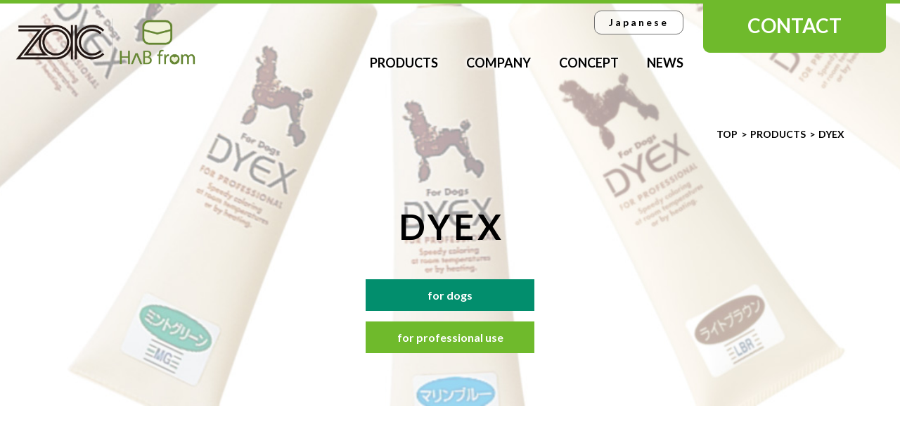

--- FILE ---
content_type: text/html; charset=UTF-8
request_url: https://www.zoic.jp/en/post_product_en/dyex/
body_size: 29061
content:
<!doctype html>
<html>
<head>
<meta charset="utf-8">
<meta name="viewport" content="width=device-width,initial-scale=1">
<meta name="format-detection" content="telephone=no">
<meta http-equiv="X-UA-Compatible" content="IE=edge">
<title>DYEX | ZOIC - Heartland Co., Ltd.</title>
<title>DYEX &#8211; ZOIC（ゾイック）株式会社ハートランド</title>

<!-- All In One SEO Pack 3.6.2ob_start_detected [-1,-1] -->
<script type="application/ld+json" class="aioseop-schema">{}</script>
<link rel="canonical" href="https://www.zoic.jp/en/post_product_en/dyex/" />
<!-- All In One SEO Pack -->
<link rel='dns-prefetch' href='//s.w.org' />
		<script type="text/javascript">
			window._wpemojiSettings = {"baseUrl":"https:\/\/s.w.org\/images\/core\/emoji\/12.0.0-1\/72x72\/","ext":".png","svgUrl":"https:\/\/s.w.org\/images\/core\/emoji\/12.0.0-1\/svg\/","svgExt":".svg","source":{"concatemoji":"https:\/\/www.zoic.jp\/cms\/wp-includes\/js\/wp-emoji-release.min.js"}};
			!function(a,b,c){function d(a,b){var c=String.fromCharCode;l.clearRect(0,0,k.width,k.height),l.fillText(c.apply(this,a),0,0);var d=k.toDataURL();l.clearRect(0,0,k.width,k.height),l.fillText(c.apply(this,b),0,0);var e=k.toDataURL();return d===e}function e(a){var b;if(!l||!l.fillText)return!1;switch(l.textBaseline="top",l.font="600 32px Arial",a){case"flag":return!(b=d([55356,56826,55356,56819],[55356,56826,8203,55356,56819]))&&(b=d([55356,57332,56128,56423,56128,56418,56128,56421,56128,56430,56128,56423,56128,56447],[55356,57332,8203,56128,56423,8203,56128,56418,8203,56128,56421,8203,56128,56430,8203,56128,56423,8203,56128,56447]),!b);case"emoji":return b=d([55357,56424,55356,57342,8205,55358,56605,8205,55357,56424,55356,57340],[55357,56424,55356,57342,8203,55358,56605,8203,55357,56424,55356,57340]),!b}return!1}function f(a){var c=b.createElement("script");c.src=a,c.defer=c.type="text/javascript",b.getElementsByTagName("head")[0].appendChild(c)}var g,h,i,j,k=b.createElement("canvas"),l=k.getContext&&k.getContext("2d");for(j=Array("flag","emoji"),c.supports={everything:!0,everythingExceptFlag:!0},i=0;i<j.length;i++)c.supports[j[i]]=e(j[i]),c.supports.everything=c.supports.everything&&c.supports[j[i]],"flag"!==j[i]&&(c.supports.everythingExceptFlag=c.supports.everythingExceptFlag&&c.supports[j[i]]);c.supports.everythingExceptFlag=c.supports.everythingExceptFlag&&!c.supports.flag,c.DOMReady=!1,c.readyCallback=function(){c.DOMReady=!0},c.supports.everything||(h=function(){c.readyCallback()},b.addEventListener?(b.addEventListener("DOMContentLoaded",h,!1),a.addEventListener("load",h,!1)):(a.attachEvent("onload",h),b.attachEvent("onreadystatechange",function(){"complete"===b.readyState&&c.readyCallback()})),g=c.source||{},g.concatemoji?f(g.concatemoji):g.wpemoji&&g.twemoji&&(f(g.twemoji),f(g.wpemoji)))}(window,document,window._wpemojiSettings);
		</script>
		<style type="text/css">
img.wp-smiley,
img.emoji {
	display: inline !important;
	border: none !important;
	box-shadow: none !important;
	height: 1em !important;
	width: 1em !important;
	margin: 0 .07em !important;
	vertical-align: -0.1em !important;
	background: none !important;
	padding: 0 !important;
}
</style>
	<link rel='stylesheet' id='wp-block-library-css'  href='https://www.zoic.jp/cms/wp-includes/css/dist/block-library/style.min.css' type='text/css' media='all' />
<link rel='https://api.w.org/' href='https://www.zoic.jp/wp-json/' />
<link rel="EditURI" type="application/rsd+xml" title="RSD" href="https://www.zoic.jp/cms/xmlrpc.php?rsd" />
<link rel="wlwmanifest" type="application/wlwmanifest+xml" href="https://www.zoic.jp/cms/wp-includes/wlwmanifest.xml" /> 
<link rel='prev' title='ZOIC Furmake Fragrance' href='https://www.zoic.jp/en/post_product_en/furmake_fragrance/' />
<link rel='next' title='POSESS' href='https://www.zoic.jp/en/post_product_en/posess/' />
<meta name="generator" content="WordPress 5.2.7" />
<link rel='shortlink' href='https://www.zoic.jp/?p=3135' />
<link rel="alternate" type="application/json+oembed" href="https://www.zoic.jp/wp-json/oembed/1.0/embed?url=https%3A%2F%2Fwww.zoic.jp%2Fen%2Fpost_product_en%2Fdyex%2F" />
<link rel="alternate" type="text/xml+oembed" href="https://www.zoic.jp/wp-json/oembed/1.0/embed?url=https%3A%2F%2Fwww.zoic.jp%2Fen%2Fpost_product_en%2Fdyex%2F&#038;format=xml" />
		<style type="text/css">.recentcomments a{display:inline !important;padding:0 !important;margin:0 !important;}</style>
		<meta name="description" content="Support beauty! A rich pet life ZOIC brand of Heartland Co., Ltd." />
<meta property="og:site_name" content="Heartland Co., Ltd. | Support beauty! A rich pet life" />
<meta property="og:title" content="Support beauty! A rich pet life ZOIC brand of Heartland Co., Ltd." />
<meta property="og:type" content="website" />
<meta property="og:url" content="https://www.zoic.jp/" />
<meta property="og:image" content="https://www.zoic.jp/" />
<meta property="fb:app_id" content="アプリid" />
<meta property="og:description" content="Support beauty! A rich pet life ZOIC brand of Heartland Co., Ltd."/>
<meta property="og:locale" content="ja_JP" />
<link rel="apple-touch-icon" sizes="180x180" href="/apple-touch-icon.png">
<link rel="icon" type="image/png" sizes="32x32" href="/favicon-32x32.png">
<link rel="icon" type="image/png" sizes="16x16" href="/favicon-16x16.png">
<link rel="manifest" href="/site.webmanifest">
<link rel="mask-icon" href="/safari-pinned-tab.svg" color="#5bbad5">
<meta name="msapplication-TileColor" content="#00aba9">
<meta name="theme-color" content="#ffffff">

<!-- Google Tag Manager -->
<script>(function(w,d,s,l,i){w[l]=w[l]||[];w[l].push({'gtm.start':
new Date().getTime(),event:'gtm.js'});var f=d.getElementsByTagName(s)[0],
j=d.createElement(s),dl=l!='dataLayer'?'&l='+l:'';j.async=true;j.src=
'https://www.googletagmanager.com/gtm.js?id='+i+dl;f.parentNode.insertBefore(j,f);
})(window,document,'script','dataLayer','GTM-NVP9FK8');</script>
<!-- End Google Tag Manager -->
	
<!-- Google tag (gtag.js) -->
<script async src="https://www.googletagmanager.com/gtag/js?id=G-0DKRXRKQLQ"></script>
<script>
  window.dataLayer = window.dataLayer || [];
  function gtag(){dataLayer.push(arguments);}
  gtag('js', new Date());

  gtag('config', 'G-0DKRXRKQLQ');
</script>

<link href="https://fonts.googleapis.com/css2?family=Lato:wght@700&family=Noto+Sans+JP:wght@400;700&family=Noto+Serif+JP:wght@500&display=swap" rel="stylesheet">
<link href="/common/css/var.css" rel="stylesheet" type="text/css" data-cssvars="src">
<link href="/common/css/reset.css" rel="stylesheet" type="text/css">
<link href="/common/css/common.css" rel="stylesheet" type="text/css">
<link href="/common/css/en.css" rel="stylesheet" type="text/css">

<link href="/common/css/contents.css" rel="stylesheet" type="text/css">
<link href="/common/css/post.css" rel="stylesheet" type="text/css">
    <link href="/common/css/swiper.css" rel="stylesheet" type="text/css">
  <link href="/common/css/contents.css" rel="stylesheet" type="text/css">
  <link href="/common/css/products.css" rel="stylesheet" type="text/css">
  
<!--[if lt IE 9]>
<script src="//cdnjs.cloudflare.com/ajax/libs/html5shiv/3.7.2/html5shiv.min.js"></script>
<script src="//cdnjs.cloudflare.com/ajax/libs/respond.js/1.4.2/respond.min.js"></script>
<![endif]-->


<!-- SATORI プッシュ通知 -->
<script>_strwpcnf_=["https://webpush.satori.cloud","b36a0147"]</script>
<script src="https://webpush.satori.cloud/js/webpush.js" defer></script>
</head>


<body data-rsssl=1 id="news" class="en">
<!-- Google Tag Manager (noscript) -->
<noscript><iframe src="https://www.googletagmanager.com/ns.html?id=GTM-NVP9FK8"
height="0" width="0" style="display:none;visibility:hidden"></iframe></noscript>
<!-- End Google Tag Manager (noscript) -->

<header>
  <div id="headerWrap" class="fl">
	<div id="logoArea">
	  <h1><a href="https://www.zoic.jp/en/"><img src="/common/img/common/logo.png" alt="ZOIC brand of Heartland Co., Ltd." /></a></h1>
	</div>
	<nav id="gnaviWrap" class="fl-tab">
	  <div id="gnaviBox">
		<ul id="hsubMenu" class="fl-tab fl-end">
		  <li class="lang"><a href="/">Japanese</a></li>
		</ul>
		<ul id="glovalMenu" class="fl-tab fl-end fl-wrap">
		  <li class="gnavi01"><a href="https://www.zoic.jp/en/products/">PRODUCTS</a>
			<span class="subBuletWrap"><i class="subBulet"></i><i class="subBulet"></i><i class="subBulet"></i></span>
			<ul class="submenuList">
									  <li><a href="https://www.zoic.jp/en/post_product_en/salmonoil/">HAB from Salmon Oil<br>(Nutritional supplement for dogs &#038; cats)</a></li>
						  <li><a href="https://www.zoic.jp/en/post_product_en/zoic-mature/">ZOIC MATURE</a></li>
						  <li><a href="https://www.zoic.jp/en/post_product_en/cashmeretouch/">CASHMERE TOUCH</a></li>
						  <li><a href="https://www.zoic.jp/en/post_product_en/zoic-n-cats-treatment-in-shampoo/">ZOIC N CATS/TREATMENT IN SHAMPOO</a></li>
						  <li><a href="https://www.zoic.jp/en/post_product_en/speedywan/">ZOIC SPEEDYWAN</a></li>
						  <li><a href="https://www.zoic.jp/en/post_product_en/cologne/">ZOIC COLOGNE</a></li>
						  <li><a href="https://www.zoic.jp/en/post_product_en/zoic_n/">ZOIC N</a></li>
						</ul>
		  </li>
		  <li><a href="https://www.zoic.jp/en/company/">COMPANY</a></li>
		  <li><a href="https://www.zoic.jp/en/concept/">CONCEPT</a></li>
		  <li><a href="https://www.zoic.jp/en/news/">NEWS</a></li>
		</ul>
	  </div>
	  <ul id="pickMenu">
		<li><a href="/en/form/"><span class="pickEN">CONTACT</span></a></li>
	  </ul>
	</nav>
  </div>

  <div class="dropmenuWrap">
	<ul class="dropmenuList">
			  <li><a href="https://www.zoic.jp/en/post_product_en/salmonoil/">
		<figure><img src="/cms/wp-content/uploads/2025/08/ctg_salmonoil_en.jpg" alt="HAB from Salmon Oil<br>(Nutritional supplement for dogs &#038; cats)"/>
		<figcaption>HAB from Salmon Oil<br>(Nutritional supplement for dogs &#038; cats)</figcaption></figure>
	  </a></li>
		  <li><a href="https://www.zoic.jp/en/post_product_en/zoic-mature/">
		<figure><img src="/cms/wp-content/uploads/2024/11/ctg_mature_en.jpg" alt="ZOIC MATURE"/>
		<figcaption>ZOIC MATURE</figcaption></figure>
	  </a></li>
		  <li><a href="https://www.zoic.jp/en/post_product_en/cashmeretouch/">
		<figure><img src="/cms/wp-content/uploads/2021/07/ctg_cashmeretouch.jpg" alt="CASHMERE TOUCH"/>
		<figcaption>CASHMERE TOUCH</figcaption></figure>
	  </a></li>
		  <li><a href="https://www.zoic.jp/en/post_product_en/zoic-n-cats-treatment-in-shampoo/">
		<figure><img src="/cms/wp-content/uploads/2020/09/ctg_cats.jpg" alt="ZOIC N CATS/TREATMENT IN SHAMPOO"/>
		<figcaption>ZOIC N CATS<br />TREATMENT IN SHAMPOO</figcaption></figure>
	  </a></li>
		  <li><a href="https://www.zoic.jp/en/post_product_en/speedywan/">
		<figure><img src="/cms/wp-content/uploads/2020/08/ctg_speedywan.jpg" alt="ZOIC SPEEDYWAN"/>
		<figcaption>ZOIC SPEEDYWAN</figcaption></figure>
	  </a></li>
		  <li><a href="https://www.zoic.jp/en/post_product_en/cologne/">
		<figure><img src="/cms/wp-content/uploads/2022/07/ctg_cologne_en.jpg" alt="ZOIC COLOGNE"/>
		<figcaption>ZOIC COLOGNE</figcaption></figure>
	  </a></li>
		  <li><a href="https://www.zoic.jp/en/post_product_en/zoic_n/">
		<figure><img src="/cms/wp-content/uploads/2022/07/ctg_zoicn_en.jpg" alt="ZOIC N"/>
		<figcaption>ZOIC N</figcaption></figure>
	  </a></li>
		</ul>
  </div>
  <!--<ul id="mobileMenu" class="fl">
	<li><a href="/ec/" target="_blank"><i class="icon-cart"></i><span>ONLINE<br>SHOP</span></a></li>
	<li><a href="https://www.zoic.jp/for_salon/"><i class="icon-salon"></i><span>FOR PET<br>SALON</span></a></li>
  </ul>-->
  <button type="button" class="menuBtn">
	<span class="drawer-hamburger-icon"></span>
  </button>
</header>



<main role="main">

  
  <div id="cheader_item">
	<nav id="breadcrumbs" class="container"><ol class="container fl fl-end fl-wrap" itemprop="Breadcrumb" itemscope itemtype="http://data-vocabulary.org/BreadcrumbList"><li itemprop="itemListElement" itemscope itemtype="http://schema.org/ListItem"><a itemprop="url" href="https://www.zoic.jp/en/" class="home"><meta itemprop="name">TOP</a><meta itemprop="position" content="1"></li><li itemprop="itemListElement" itemscope itemtype="http://schema.org/ListItem"><a itemprop="url" href="https://www.zoic.jp/en/products/"><meta itemprop="name">PRODUCTS</a><meta itemprop="position" content="2"></li><li itemprop="itemListElement" itemscope itemtype="http://schema.org/ListItem"><span itemprop="name">DYEX</span><meta itemprop="position" content="3"></li></ol></nav>	<h2>DYEX</h2>
	<p class="itemTopTxt"></p>
	<p class="item_for">for dogs</p>	<p class="for_pro">for professional use</p>	<img src="/cms/wp-content/uploads/2020/08/cheader_dyex.jpg" alt="DYEX"/>
	  </div>
  <figure id="smpTopimg"><img src="/cms/wp-content/uploads/2020/08/item_fp.png" alt="DYEX"/></figure>

    <article id="lineupArea" class="itemMainBlock">
	<h3>Lineup</h3>
		  	<section class="itemWrap innerBox">
	  <h4 class="show780">ZOIC Dyex 150g</h4>
	  <div class="itemHeader fl fl-wrap">
		<div class="ttlBox">
		  <h4>ZOIC Dyex 150g</h4>
		  <ul>
<li>Now you can achieve beautiful results just by applying Dyex at room temperature and letting it sit for a short period of time (10 to 15 minutes). Color doesn’t change or fade, giving you long-lasting, beautiful results.</li>
<li>Dyex is easy to apply since it uses a cream gel base, enabling you to achieve uniform coloring from the root to the tip of the fur.</li>
<li>Conditioning ingredients give fur luster and bounce, improving the condition of the final coat.</li>
<li>Since Dyex is acidic-not alkaline, which can cause fur damage-and colors by means of ionic bonds, it doesn’t damage fur. What’s more, ingredients are carefully selected and the pH level controlled to avoid irritation of the fur and skin, ensuring excellent safety.</li>
</ul>		  		  		</div>
				<figure class="slide01">
		  <div class="swiper-container">
		  <ul class="swiper-wrapper">
						<li class="swiper-slide"><img src="/cms/wp-content/uploads/2020/08/slide_dv.jpg" alt="ディープバイオレット"/></li>
			<li class="swiper-slide"><img src="/cms/wp-content/uploads/2020/08/slide_bk.jpg" alt="ブラック"/></li>			<li class="swiper-slide"><img src="/cms/wp-content/uploads/2020/08/slide_c.jpg" alt="クリア"/></li>		  </ul>
		  </div>
		  <div class="swiper-pagination"></div>
		</figure>
			  </div>

	  	  <ul class="itemSKUlist fl fl-wrap">
				<li class="fl">
		  		  <figure><img src="/cms/wp-content/uploads/2020/08/item_dv.png" alt="Deep Violet"/></figure>
		  <div>
			<p class="sku">for professional use<br></p>
			<p class="itemName">Deep Violet</p>
					  </div>
		</li>
				<li class="fl">
		  		  <figure><img src="/cms/wp-content/uploads/2020/08/item_v.png" alt="Violet"/></figure>
		  <div>
			<p class="sku">for professional use<br></p>
			<p class="itemName">Violet</p>
					  </div>
		</li>
				<li class="fl">
		  		  <figure><img src="/cms/wp-content/uploads/2020/08/item_fp.png" alt="Fresh Pink"/></figure>
		  <div>
			<p class="sku">for professional use<br></p>
			<p class="itemName">Fresh Pink</p>
					  </div>
		</li>
				<li class="fl">
		  		  <figure><img src="/cms/wp-content/uploads/2020/08/item_cp.png" alt="Cherry Pink"/></figure>
		  <div>
			<p class="sku">for professional use<br></p>
			<p class="itemName">Cherry Pink</p>
					  </div>
		</li>
				<li class="fl">
		  		  <figure><img src="/cms/wp-content/uploads/2020/08/item_nr.png" alt="Natural Red"/></figure>
		  <div>
			<p class="sku">for professional use<br></p>
			<p class="itemName">Natural Red</p>
					  </div>
		</li>
				<li class="fl">
		  		  <figure><img src="/cms/wp-content/uploads/2020/08/item_o.png" alt="Orange"/></figure>
		  <div>
			<p class="sku">for professional use<br></p>
			<p class="itemName">Orange</p>
					  </div>
		</li>
				<li class="fl">
		  		  <figure><img src="/cms/wp-content/uploads/2020/08/item_ly.png" alt="Lemon-yellow"/></figure>
		  <div>
			<p class="sku">for professional use<br></p>
			<p class="itemName">Lemon-yellow</p>
					  </div>
		</li>
				<li class="fl">
		  		  <figure><img src="/cms/wp-content/uploads/2020/08/item_lg.png" alt="Light Green"/></figure>
		  <div>
			<p class="sku">for professional use<br></p>
			<p class="itemName">Light Green</p>
					  </div>
		</li>
				<li class="fl">
		  		  <figure><img src="/cms/wp-content/uploads/2020/08/item_mg.png" alt="Mint Green"/></figure>
		  <div>
			<p class="sku">for professional use<br></p>
			<p class="itemName">Mint Green</p>
					  </div>
		</li>
				<li class="fl">
		  		  <figure><img src="/cms/wp-content/uploads/2020/08/item_mb.png" alt="Marine Blue"/></figure>
		  <div>
			<p class="sku">for professional use<br></p>
			<p class="itemName">Marine Blue</p>
					  </div>
		</li>
				<li class="fl">
		  		  <figure><img src="/cms/wp-content/uploads/2020/08/item_lbr.png" alt="Light Brown"/></figure>
		  <div>
			<p class="sku">for professional use<br></p>
			<p class="itemName">Light Brown</p>
					  </div>
		</li>
				<li class="fl">
		  		  <figure><img src="/cms/wp-content/uploads/2020/08/item_obr.png" alt="Orange-brown"/></figure>
		  <div>
			<p class="sku">for professional use<br></p>
			<p class="itemName">Orange-brown</p>
					  </div>
		</li>
				<li class="fl">
		  		  <figure><img src="/cms/wp-content/uploads/2020/08/item_c.png" alt="Clear"/></figure>
		  <div>
			<p class="sku">for professional use<br></p>
			<p class="itemName">Clear</p>
					  </div>
		</li>
			  </ul>
	  
	</section>
		

  </article>
  
    <nav id="serchBox" class="upfade">
	<div id="selectBrand" class="productsCtgList container">
	  <h5>BRAND</h5>
	  <ul class="fl fl-wrap">
	  				<li><a href="https://www.zoic.jp/en/post_product_en/zoic_n/">ZOIC N <i class="icon-arrow"></i></a></li>
				<li><a href="https://www.zoic.jp/en/post_product_en/skimo/">SKIMO <i class="icon-arrow"></i></a></li>
				<li><a href="https://www.zoic.jp/en/post_product_en/furmakeex/">FURMAKE EX <i class="icon-arrow"></i></a></li>
				<li><a href="https://www.zoic.jp/en/post_product_en/cologne/">ZOIC COLOGNE <i class="icon-arrow"></i></a></li>
				<li><a href="https://www.zoic.jp/en/post_product_en/super_cleansing/">ZOIC SUPER CLEANSING <i class="icon-arrow"></i></a></li>
				<li><a href="https://www.zoic.jp/en/post_product_en/cut-x/">ZOIC Cut-X <i class="icon-arrow"></i></a></li>
				<li><a href="https://www.zoic.jp/en/post_product_en/speed_smoother/">SPEED SMOOTHER <i class="icon-arrow"></i></a></li>
				<li><a href="https://www.zoic.jp/en/post_product_en/speedywan/">ZOIC SPEEDYWAN <i class="icon-arrow"></i></a></li>
				<li><a href="https://www.zoic.jp/en/post_product_en/grooming_item/">GROOMING ITEM <i class="icon-arrow"></i></a></li>
				<li><a href="https://www.zoic.jp/en/post_product_en/quickhalf/">ZOIC QUICKHALF <i class="icon-arrow"></i></a></li>
				<li><a href="https://www.zoic.jp/en/post_product_en/dryshampoo/">ZOIC DRY SHAMPOO <i class="icon-arrow"></i></a></li>
				<li><a href="https://www.zoic.jp/en/post_product_en/posess/">POSESS <i class="icon-arrow"></i></a></li>
				<li><a href="https://www.zoic.jp/en/post_product_en/dyex/">DYEX <i class="icon-arrow"></i></a></li>
				<li><a href="https://www.zoic.jp/en/post_product_en/furmake_fragrance/">ZOIC Furmake Fragrance <i class="icon-arrow"></i></a></li>
				<li><a href="https://www.zoic.jp/en/post_product_en/carbonated_spring_ex/">CARBONATED SPRING EX <i class="icon-arrow"></i></a></li>
				<li><a href="https://www.zoic.jp/en/post_product_en/bf/">BIJOU FEMME FOR DOGS <i class="icon-arrow"></i></a></li>
				<li><a href="https://www.zoic.jp/en/post_product_en/searoma/">SEAROMA FOR PETS <i class="icon-arrow"></i></a></li>
				<li><a href="https://www.zoic.jp/en/post_product_en/kyosui/">Kyosui <i class="icon-arrow"></i></a></li>
				<li><a href="https://www.zoic.jp/en/post_product_en/zoic-n-cats-treatment-in-shampoo/">ZOIC N CATS<br />TREATMENT IN SHAMPOO <i class="icon-arrow"></i></a></li>
				<li><a href="https://www.zoic.jp/en/post_product_en/cashmeretouch/">CASHMERE TOUCH <i class="icon-arrow"></i></a></li>
				<li><a href="https://www.zoic.jp/en/post_product_en/zoic-mature/">ZOIC MATURE <i class="icon-arrow"></i></a></li>
				<li><a href="https://www.zoic.jp/en/post_product_en/salmonoil/">HAB from Salmon Oil<br>(Nutritional supplement for dogs &#038; cats) <i class="icon-arrow"></i></a></li>
			  </ul>
	</div>
	<div id="selectCategory" class="productsCtgList container">
	  <h5>CATEGORYS</h5>
	  <ul class="fl fl-wrap">
	  <li><a href="https://www.zoic.jp/ctg_products_en/cutting_aid/">Cutting Adjuvant <i class="icon-arrow"></i></a></li><li><a href="https://www.zoic.jp/ctg_products_en/colouring/">Coloring <i class="icon-arrow"></i></a></li><li><a href="https://www.zoic.jp/ctg_products_en/colon_fragrance/">Colon &amp; Fragrance <i class="icon-arrow"></i></a></li><li><a href="https://www.zoic.jp/ctg_products_en/conditioner/">Conditioner <i class="icon-arrow"></i></a></li><li><a href="https://www.zoic.jp/ctg_products_en/shampoo/">Shampoo <i class="icon-arrow"></i></a></li><li><a href="https://www.zoic.jp/ctg_products_en/dry_shampoo/">Non-wash out Shampoo <i class="icon-arrow"></i></a></li><li><a href="https://www.zoic.jp/ctg_products_en/treatment/">Treatment <i class="icon-arrow"></i></a></li><li><a href="https://www.zoic.jp/ctg_products_en/treatment_in_shampoo/">Treatment in Shampoo <i class="icon-arrow"></i></a></li><li><a href="https://www.zoic.jp/ctg_products_en/shampoo_cats/">Shampoo for Cats <i class="icon-arrow"></i></a></li><li><a href="https://www.zoic.jp/ctg_products_en/brushing/">Brushing <i class="icon-arrow"></i></a></li><li><a href="https://www.zoic.jp/ctg_products_en/rinse/">Rinse <i class="icon-arrow"></i></a></li><li><a href="https://www.zoic.jp/ctg_products_en/moisturizing_cleansing/">Moisturizer &amp; Cleansing <i class="icon-arrow"></i></a></li><li><a href="https://www.zoic.jp/ctg_products_en/bath/">Bathing Agent <i class="icon-arrow"></i></a></li><li><a href="https://www.zoic.jp/ctg_products_en/ear_care/">Ear Lotion <i class="icon-arrow"></i></a></li>	  </ul>
	</div>
  </nav>

</main>

<aside>
  <div class="container fl fl-wrap upfade">
    <div id="banArea" class="upfade ban_en">
      <p><a href="https://www.zoic.jp/en/company/"><img src="/common/img/common/fban_about_en.jpg" alt="about Heartland Co., Ltd."/></a></p>
      <p><a href="https://www.nakano-seiyaku.co.jp/en/" target="_blank"><img src="/common/img/common/fban_nakano_en.jpg" alt="Nakano Seiyaku Co., Ltd."/></a></p>
    </div>
  </div>
  

</aside>

<footer>
  <div id="fCompany" class="fade">
    <ul id="fSNS" class="fl fl-cen">
      <li><a href="https://www.instagram.com/zoicheartland/" target="_blank"><span class="icon-instagram"></span></a></li>
      <li><a href="https://www.facebook.com/zoicheartland/" target="_blank"><span class="icon-facebook"></span></a></li>
      <li><a href="https://twitter.com/zoicheartland/" target="_blank"><span class="icon-twitter"></span></a></li>
    </ul>

	<h1><a href="https://www.zoic.jp/en/"><img src="/common/img/common/co_logo_en.png" alt="Heartland Co., Ltd."/></a></h1>
    <address><p>26 Misasagi-Shichono-cho, Yamashina-ku, Kyoto,  JAPAN</p><p>TEL：＋81-75-594-3773　FAX：＋81-75-502-3005</p></address>
  </div>
  <nav id="flinkWrap" class="fade">
	<div class="container fl fl-wrap">
	  <div class="flinkBox">
		<p class="ctgName"><a href="https://www.zoic.jp/en/"><i class="icon-arrow03"></i>TOP</a></p>
		<p class="ctgName"><a href="https://www.zoic.jp/en/concept/"><i class="icon-arrow03"></i>CONCEPT</a></p>
		<ul>
		  <li><a href="https://www.zoic.jp/en/company/sdgs/">SDGs ACTION</a></li>
		</ul>
		<p class="ctgName"><a href="https://www.zoic.jp/en/mind/"><i class="icon-arrow03"></i>FOR WHOLESALER</a></p>
	  </div>
	  <div id="flProduct" class="flinkBox">
		<p class="ctgName"><a href="https://www.zoic.jp/en/products/"><i class="icon-arrow03"></i>PRODUCTS</a></p>
		<div class="fl-smp">
		  		  <ul>
									<li><a href="https://www.zoic.jp/en/post_product_en/zoic_n/">ZOIC N</a></li>
									<li><a href="https://www.zoic.jp/en/post_product_en/searoma/">SEAROMA FOR PETS</a></li>
									<li><a href="https://www.zoic.jp/en/post_product_en/skimo/">SKIMO</a></li>
									<li><a href="https://www.zoic.jp/en/post_product_en/furmakeex/">FURMAKE EX</a></li>
									<li><a href="https://www.zoic.jp/en/post_product_en/cologne/">ZOIC COLOGNE</a></li>
									<li><a href="https://www.zoic.jp/en/post_product_en/super_cleansing/">ZOIC SUPER CLEANSING</a></li>
									<li><a href="https://www.zoic.jp/en/post_product_en/cut-x/">ZOIC Cut-X</a></li>
									<li><a href="https://www.zoic.jp/en/post_product_en/speed_smoother/">SPEED SMOOTHER</a></li>
									<li><a href="https://www.zoic.jp/en/post_product_en/speedywan/">ZOIC SPEEDYWAN</a></li>
									<li><a href="https://www.zoic.jp/en/post_product_en/quickhalf/">ZOIC QUICKHALF</a></li>
									<li><a href="https://www.zoic.jp/en/post_product_en/dryshampoo/">ZOIC DRY SHAMPOO</a></li>
									<li><a href="https://www.zoic.jp/en/post_product_en/dyex/">DYEX</a></li>
						</ul>
<ul>
			<li><a href="https://www.zoic.jp/en/post_product_en/furmake_fragrance/">ZOIC Furmake Fragrance</a></li>
									<li><a href="https://www.zoic.jp/en/post_product_en/carbonated_spring_ex/">CARBONATED SPRING EX</a></li>
									<li><a href="https://www.zoic.jp/en/post_product_en/bf/">BIJOU FEMME FOR DOGS</a></li>
									<li><a href="https://www.zoic.jp/en/post_product_en/grooming_item/">GROOMING ITEM</a></li>
									<li><a href="https://www.zoic.jp/en/post_product_en/kyosui/">Kyosui</a></li>
									<li><a href="https://www.zoic.jp/en/post_product_en/zoic-n-cats-treatment-in-shampoo/">ZOIC N CATS<br />TREATMENT IN SHAMPOO</a></li>
									<li><a href="https://www.zoic.jp/en/post_product_en/cashmeretouch/">CASHMERE TOUCH</a></li>
									<li><a href="https://www.zoic.jp/en/post_product_en/posess/">POSESS</a></li>
									<li><a href="https://www.zoic.jp/en/post_product_en/zoic-mature/">ZOIC MATURE</a></li>
									<li><a href="https://www.zoic.jp/en/post_product_en/salmonoil/">HAB from Salmon Oil<br>(Nutritional supplement for dogs &#038; cats)</a></li>
			</ul>
		</div>
	  </div>
	  <div class="flinkBox">
		<p class="ctgName"><a href="https://www.zoic.jp/en/company/"><i class="icon-arrow03"></i>COMPANY</a></p>
		<ul>
		  <li><a href="https://www.zoic.jp/en/company/ceomessage/">CEO MESSAGE</a></li>
		  <li><a href="https://www.zoic.jp/en/company/corpinfo/">COMPANY PROFILE</a></li>
		  <li><a href="https://www.zoic.jp/en/company/corpmessage/">CORPORATE MESSAGE</a></li>
		  <li><a href="https://www.zoic.jp/en/company/history/">HISTORY</a></li>
		  <li><a href="https://www.zoic.jp/en/company/business/">BUSINESS CONCEPT</a></li>
		</ul>
		<p class="ctgName"><a href="https://www.zoic.jp/en/news/"><i class="icon-arrow03"></i>NEWS</a></p>
		<p class="ctgName"><a href="https://www.zoic.jp/en/form/"><i class="icon-arrow03"></i>CONTACT</a></p>
		<p class="ctgName"><a href="https://www.zoic.jp/en/privacy/"><i class="icon-arrow03"></i>Personal information protection policy</a></p>
	  </div>
	</div>
  </nav>
  <div class="copylight">
	<p class="container">Copyright &copy; 2015-2025 HEARTLAND inc. All Rights Reserved.</p>
  </div>
</footer>
<div id="back_to_top"><button class="js-back_to_top"></button></div>


<div id="fb-root"></div>


<script src="https://ajax.googleapis.com/ajax/libs/jquery/3.4.1/jquery.min.js"></script>
<script src="/common/js/script.js"></script>


<script src="/common/js/swiper.min.js"></script>
<script>
var swiper01 = new Swiper('.slide01 .swiper-container', {
  loop: true,
  pagination: {
      el: '.slide01 .swiper-pagination',
      type: 'bullets',
      clickable: true,
    },
});

var swiper02 = new Swiper('.slide02 .swiper-container', {
  loop: true,
  pagination: {
      el: '.slide02 .swiper-pagination',
      type: 'bullets',
      clickable: true,
    },
});

var swiper03 = new Swiper('.slide03 .swiper-container', {
  loop: true,
  pagination: {
      el: '.slide03 .swiper-pagination',
      type: 'bullets',
      clickable: true,
    },
});

var swiper04 = new Swiper('.slide04 .swiper-container', {
  loop: true,
  pagination: {
      el: '.slide04 .swiper-pagination',
      type: 'bullets',
      clickable: true,
    },
});
</script>





<script type='text/javascript' src='https://www.zoic.jp/cms/wp-includes/js/wp-embed.min.js'></script>

<!-- SATORI POPタグ -->
<!-- SATORI POP　カシミヤ　タグ -->
<div id="satori__creative_container">
    <script id="-_-satori_creative-_-" src="//delivery.satr.jp/js/creative_set.js" data-key="ff136f16244d0a49"></script>
</div>
<!-- SATORI POP　サロンドネット　タグ -->
<div id="satori__creative_container">
    <script id="-_-satori_creative-_-" src="//delivery.satr.jp/js/creative_set.js" data-key="6d663ff16d03f4c8"></script>
</div>
<!-- SATORI 計測タグ -->
<script type="text/javascript" id="_-s-js-_" src="//satori.segs.jp/s.js?c=2f46261a"></script>

</body>
</html>


--- FILE ---
content_type: text/css
request_url: https://www.zoic.jp/common/css/var.css
body_size: 644
content:
@charset "utf-8";
/* CSS Document */

/*=======================================================================================
	CSS変数
=======================================================================================*/

:root {
	--mincho: 'Noto Serif JP','EB Garamond','Georgia','Yu Mincho Light','YuMincho','Yu Mincho','游明朝体',sans-serif;
	--gothic: 'IBM Plex Sans','Helvetica Neue','Arial','Noto Sans JP',YuGothic,'Yu Gothic',sans-serif;

	--main_color: #6FBA2C;
	--lightgray: #F0F0F0;
    --gray: #4D4D4D;
	--green: #028E6D;
	--green02: #6FBA2C66;
	--melon: #EEF4E9;

	--gutter45: 45px;
	--gutter50: 50px;
	--gutter60: 60px;
	--gutter75: 75px;
	--gutter100: 100px;
	--gutter120: 120px;
	--gutter150: 150px;
	--gutter160: 160px;

	--fs12: 1.2rem;
	--fs14: 1.4rem;
	--fs15: 1.5rem;
	--fs17: 1.7rem;
	--fs18: 1.8rem;
	--fs20: 2.0rem;
	--fs21: 2.1rem;
	--fs23: 2.3rem;
	--fs25: 2.5rem;
	--fs32: 3.2rem;
	--fs36: 3.6rem;
    --fs40: 4.0rem;
    --fs50: 5.0rem;
	--fs80: 8.0rem;
}
@media (max-width: 1200px) {
 	:root {
       --fs80: 7.0rem;
	}
}
@media (max-width: 780px) {
	:root {
		--gutter45: 30px;
		--gutter50: 40px;
		--gutter60: 50px;
		--gutter75: 60px;
		--gutter100: 80px;
		--gutter120: 100px;
		--gutter150: 120px;
		--gutter160: 130px;

		--fs23: 2.0rem;
		--fs25: 2.1rem;
		--fs32: 2.8rem;
		--fs36: 2.9rem;
        --fs40: 3.0rem;
        --fs50: 3.6rem;
	}
}
@media (max-width: 480px) {
	:root {
		--fs15: 1.4rem;
		--fs17: 1.5rem;
		--fs18: 1.6rem;
		--fs20: 1.8rem;
		--fs21: 1.8rem;
		--fs23: 2.0rem;
		--fs25: 2.1rem;
		--fs32: 2.8rem;
		--fs36: 2.9rem;
        --fs40: 3.0rem;
        --fs50: 3.8rem;
        --fs80: 4.2rem;

		--gutter45: 25px;
		--gutter50: 30px;
		--gutter60: 40px;
		--gutter75: 55px;
		--gutter100: 70px;
		--gutter120: 80px;
		--gutter150: 100px;
		--gutter160: 110px;
	}
}


/*=======================================================================================*/


--- FILE ---
content_type: text/css
request_url: https://www.zoic.jp/common/css/common.css
body_size: 5974
content:
@charset "utf-8";
/* CSS Document */

html {
	font-family: 'Lato','Helvetica Neue','Arial','Noto Sans JP',YuGothic,'Yu Gothic',sans-serif;
	font-size: 62.5%;
	font-weight: 400;
	color: #000000;
}

body {
	margin: 0;
	font-size: 1.6rem;
	line-height: 1.6;
	position: relative;
}
body.fixed {
	overflow: hidden!important;
	height: 100vh;
}
@media (max-width: 480px) {
	body {
		font-size: 1.4rem;
		line-height: 1.4;
	}
}


h1, h2, h3, h4, h5, h6 {
	font-family: 'Lato','Helvetica Neue','Arial','Noto Sans JP',YuGothic,'Yu Gothic',sans-serif;
    font-weight: 500;
}


a, a:link, a:visited {
	color: #000000;
	text-decoration: none;
	transition: 0.5s;
}
a:hover { opacity: 0.6; }

img {
	max-width: 100%;
	width: auto;
	height: auto;
	vertical-align: bottom;
	transition: 0.5s;
}
a:hover img { opacity: 0.6; }



.container {
	margin: 0 auto;
	width: 95%;
	max-width: 1180px;
	height: auto;
}
.innerBox {
	margin: 0 auto;
	width: 90%;
	max-width: 1000px;
	height: auto;
}


main {
	display: block;
}



@font-face {
  font-family: 'icomoon';
  src:  url('../fonts/icomoon.eot?6zh315');
  src:  url('../fonts/icomoon.eot?6zh315#iefix') format('embedded-opentype'),
    url('../fonts/icomoon.ttf?6zh315') format('truetype'),
    url('../fonts/icomoon.woff?6zh315') format('woff'),
    url('../fonts/icomoon.svg?6zh315#icomoon') format('svg');
  font-weight: normal;
  font-style: normal;
  font-display: swap;
}

[class^="icon-"], [class*=" icon-"] {
  /* use !important to prevent issues with browser extensions that change fonts */
  font-family: 'icomoon' !important;
  speak: never;
  font-style: normal;
  font-weight: normal;
  font-variant: normal;
  text-transform: none;
  line-height: 1;

  /* Better Font Rendering =========== */
  -webkit-font-smoothing: antialiased;
  -moz-osx-font-smoothing: grayscale;
}

.icon-clock:before {
  content: "\e94f";
}
.icon-line .path1:before {
  content: "\e906";
  color: rgb(0, 195, 0);
}
.icon-line .path2:before {
  content: "\e907";
  margin-left: -1em;
  color: rgb(255, 255, 255);
}
.icon-arrow_line:before {
  content: "\e905";
  color: #094;
}
.icon-facebook:before {
  content: "\ea91";
  color: #3b5999;
}
.icon-instagram:before {
  content: "\ea92";
  color: #e4405f;
}
.icon-twitter:before {
  content: "\ea96";
  color: #55acee;
}
.icon-youtube:before {
  content: "\ea9d";
  color: #cd201f;
}
.icon-arrow:before {
  content: "\e900";
}
.icon-arrow02:before {
  content: "\e904";
}
.icon-arrow03:before {
  content: "\e901";
}
.icon-salon:before {
  content: "\e902";
}
.icon-cart:before {
  content: "\e903";
}




/*=================================================================
	header
==================================================================*/
header {
	width: 100%;
	height: 140px;
	position: fixed;
	top: 0;
	left: 0;
	z-index: 200;
    border-top: 5px solid var(--main_color);
}

header #headerWrap {
    transition: 0.4s;
	position: relative;
	z-index: 200;
}
header.scl #headerWrap {
    height: 115px;
    background: rgba(255,255,255,0.8);
}


header #logoArea {
	margin: 20px 0;
	width: 215px;
}
header #logoArea p {
	margin: 10px auto 0;
	font-size: var(--fs12);
	text-align: center;
	line-height: 1.2;
}
header #logoArea h1 {
	margin: 0 auto;
	width: 300px;
}
header #logoArea h1 img { vertical-align: top; }
@media (max-width: 1024px) {
	header {
		height: 50px;
		position: fixed;
		top: 0;
		left: 0;
		z-index: 200;
	}
	header #headerWrap {
		height: 50px;
	}
    header.scl #headerWrap {
        height: 50px;
    }
	header #logoArea {
		margin: 2px 0 0;
		width: auto;
		display:-webkit-flex;
		display:-moz-flex;
		display:flex;
		-webkit-box-align: center;
		-ms-flex-align: center;
		align-items: center;
	}
	header #logoArea p {
		margin: 0 0 0 10px;
		text-align: left;
	}
	header #logoArea h1 {
		width: 171px;
		height: 40px;
		-ms-flex-order: -1;
		order: -1;
	}
}
@media (max-width: 780px) {
	header #logoArea h1 {
		width: 145px;
		height: 34px;
		-ms-flex-order: -1;
		order: -1;
	}
}



/* gnaviWrap */
header #gnaviWrap {
	margin: 0 0 0 auto;
}
@media (max-width: 1024px) {
	#gnaviWrap {
		padding: 0 0 100px;
		width: 100%;
		height: calc(100% - 150px);
		background: rgba(255,255,255,0.9);
		position: fixed;
        display: block;
		top: -9999px;
		left: 0;
		z-index: 100;
		overflow-y: scroll;
		-webkit-transition: all .6s cubic-bezier(0.190, 1.000, 0.220, 1.000);
		transition: all .6s cubic-bezier(0.190, 1.000, 0.220, 1.000);
	}
	#gnaviWrap.open {
		top: 55px;
	}
}


header #gnaviWrap #hsubMenu {
	margin: 10px 28px 20px 0;
    font-size: var(--fs14);
	-webkit-box-align: center;
	-ms-flex-align: center;
	align-items: center;
    text-shadow:0px -2px 5px rgba(255,255,255,0.7),0px 2px 5px rgba(255,255,255,0.7),2px 0px 5px rgba(255,255,255,0.7),-2px 0px 5px rgba(255,255,255,0.7);
}

header #gnaviWrap #hsubMenu li + li { margin-left: 25px; }

header #gnaviWrap #hsubMenu li.lang a {
	padding: 5px 0;
	width: 125px;
	text-align: center;
	letter-spacing: 3px;
	border: 1px solid #707070;
	border-radius: 10px;
    background: rgba(255,255,255,0.6);
	display: block;
    text-shadow: none;
}
header #gnaviWrap #hsubMenu li .icon-arrow02 {
	font-size: var(--fs21);
	vertical-align: sub;
}


header #gnaviWrap #glovalMenu {
	margin-right: 8px;
    text-shadow:0px -2px 5px rgba(255,255,255,0.7),0px 2px 5px rgba(255,255,255,0.7),2px 0px 5px rgba(255,255,255,0.7),-2px 0px 5px rgba(255,255,255,0.7);
}
header #gnaviWrap #glovalMenu li {
	height: 40px;
	line-height: 40px;
}
header #gnaviWrap #glovalMenu a {
	padding: 0 20px;
	font-size: var(--fs18);
	font-weight: 500;
	display: inline-block;
}

@media (max-width: 1024px) {
	header #gnaviBox {
		display:-webkit-flex;
		display:-moz-flex;
		display:flex;
		-webkit-flex-direction:column;
		-moz-flex-direction:column;
		flex-direction:column;
	}
	header #gnaviWrap #glovalMenu {
		padding: 20px 0;
		width: 100%;
		background: var(--green02);
		-ms-flex-order: 1;
		order: 1;
        text-shadow: none;
	}
	header #gnaviWrap #glovalMenu li {
		text-align: center;
		height: auto;
		line-height: 1.4;
	}
	header #gnaviWrap #glovalMenu > li + li {
		margin: 10px 0 0 0;
	}

	header #gnaviWrap #hsubMenu {
		margin: 20px auto;
		width: 80%;
		-ms-flex-order: 2;
		order: 2;
        text-shadow: none;
	}
	header #gnaviWrap #hsubMenu li + li { margin: 10px 0 0 0; }
}


/* gloval submenu */
header #gnaviWrap #glovalMenu li .subBuletWrap {
	margin: 0;
	width: 24px;
	height: 24px;
	vertical-align: sub;
	position: relative;
    display: none;
}
@media (max-width: 1024px) {
    header #gnaviWrap #glovalMenu li.gnavi01 a {
        padding-left: 50px;
    }
    header #gnaviWrap #glovalMenu li .subBuletWrap { display: inline-block; }
}
header #gnaviWrap #glovalMenu li i.subBulet {
	margin: auto;
	width: 6px;
	height: 6px;
	background: #fff;
	border-radius: 50%;
	display: block;
	position: absolute;
	top: 0;
	left: 0;
	right: 0;
	bottom: 0;
}
header #gnaviWrap #glovalMenu li i.subBulet:first-of-type {
	-webkit-animation: bulet01 .75s forwards;
	animation: bulet01 .75s forwards;
}
header #gnaviWrap #glovalMenu li i.subBulet:nth-of-type(2) {
	-webkit-animation: bulet02 .75s forwards;
	animation: bulet02 .75s forwards;
}
header #gnaviWrap #glovalMenu li i.subBulet:nth-of-type(3) {
	-webkit-animation: bulet03 .75s forwards;
	animation: bulet03 .75s forwards;
}
@keyframes bulet01 {
	0% { -webkit-transform: translateX(0) translateY(-9px); }
	50% { -webkit-transform: translateX(0); }
	100% { -webkit-transform: translateX(-9px); }
}
@keyframes bulet02 {
	0% { -webkit-transform: translateX(0); }
	50% { -webkit-transform: translateX(0); }
	100% { -webkit-transform: translateX(0); }
}
@keyframes bulet03 {
	0% { -webkit-transform: translateX(0) translateY(-9px); }
	50% { -webkit-transform: translateX(0); }
	100% { -webkit-transform: translateX(9px); }
}

header #gnaviWrap #glovalMenu li .subBuletWrap.open i.subBulet:first-of-type {
	-webkit-animation: bulet01open .75s forwards;
	animation: bulet01open .75s forwards;
}
header #gnaviWrap #glovalMenu li .subBuletWrap.open i.subBulet:nth-of-type(2) {
	-webkit-animation: bulet02open .75s forwards;
	animation: bulet02open .75s forwards;
}
header #gnaviWrap #glovalMenu li .subBuletWrap.open i.subBulet:nth-of-type(3) {
	-webkit-animation: bulet03open .75s forwards;
	animation: bulet03open .75s forwards;
}
@keyframes bulet01open {
	0% { -webkit-transform: translateX(-9px); }
	50% { -webkit-transform: translateX(0); }
	100% { -webkit-transform: translateX(0) translateY(-9px); }
}
@keyframes bulet02open {
	0% { -webkit-transform: translateX(0); }
	50% { -webkit-transform: translateX(0); }
	100% { -webkit-transform: translateX(0); }
}
@keyframes bulet03open {
	0% { -webkit-transform: translateX(9px); }
	50% { -webkit-transform: translateX(0); }
	100% { -webkit-transform: translateX(0) translateY(9px); }
}


header #gnaviWrap #glovalMenu li > .submenuList {
	margin: 0;
    width: 0;
	height: 0;
	background: var(--melon);
	box-sizing: border-box;
	transition: 0.5s;
	overflow: hidden;
	opacity: 0;
    visibility: hidden;
}
header #gnaviWrap #glovalMenu li > .submenuList li {
	overflow: hidden;
	transition: transform .3s;
	transform-origin: center top;
	transform: scaleY(0);
}
header #gnaviWrap #glovalMenu li > .submenuList li + li {
	border-top: 1px dotted var(--green02);
}
header #gnaviWrap #glovalMenu li > .submenuList li a {
	padding: 5px 0;
	font-size: var(--fs18);
	display: block;
}

/* open */
header #gnaviWrap #glovalMenu li > .submenuList.open {
	margin: 10px auto;
	padding: 5px 10px;
    width: 100%;
	height: auto;
	overflow: visible;
	opacity: 1;
    visibility: visible;
}

header #gnaviWrap #glovalMenu li > .submenuList.open li {
	overflow: visible;
	transform: scaleY(1);
}
header #gnaviWrap #glovalMenu li > .submenuList.open li:nth-child(1) {
	transition-delay: 0s;
}
header #gnaviWrap #glovalMenu li > .submenuList.open li:nth-child(2) {
	transition-delay: 0.2s;
}
header #gnaviWrap #glovalMenu li > .submenuList.open li:nth-child(3) {
	transition-delay: 0.4s;
}
header #gnaviWrap #glovalMenu li > .submenuList.open li:nth-child(4) {
	transition-delay: 0.6s;
}
header #gnaviWrap #glovalMenu li > .submenuList.open li:nth-child(5) {
	transition-delay: 0.8s;
}
header #gnaviWrap #glovalMenu li > .submenuList.open li:nth-child(6) {
	transition-delay: 1.0s;
}
header #gnaviWrap #glovalMenu li > .submenuList.open li:nth-child(7) {
	transition-delay: 1.2s;
}





header #pickMenu {
    margin-right: 20px;
	width: 260px;
	height: 90px;
	background: var(--main_color);
    border-radius: 0 0 10px 10px;
}
header #pickMenu a {
	padding: 12px 0;
	color: #FFFFFF;
	text-align: center;
	height: 70px;
	background: var(--main_color);
	box-sizing: border-box;
	display: block;
}
header #pickMenu li:last-of-type a { border-radius: 0 0 10px 10px; }

header #pickMenu a span.pickEN {
	font-size: 2.8rem;
	font-family: 'Lato','Helvetica Neue','Arial','Noto Sans JP',YuGothic,'Yu Gothic',sans-serif;
	font-weight: 500;
	line-height: 1.4;
	display: block;
}
header #pickMenu a span.pickJP {
	font-size: var(--fs12);
	line-height: 1;
	display: block;
}

header #pickMenu li + li:before {
	content: '';
	margin: 0 auto;
	width: 90%;
	height: 1px;
	background: #FFFFFF;
	display: block;
}
@media (max-width: 1024px) {
	header #pickMenu {
		margin: 0 auto;
		background: transparent;
        border-radius: 0;
	}
	header #pickMenu a {padding: 6px 0;}
	header #pickMenu li + li { margin-top: 20px; }
	header #pickMenu li + li:before { display: none; }
    header #pickMenu li:last-of-type a { border-radius: 0; }
}



/*--------------------------------------------------------
	dropmenuWrap
--------------------------------------------------------*/
header .dropmenuWrap {
	padding: 30px 60px 10px;
	width: 100%;
	height: 260px;
	overflow: hidden;
	background: #6FBA2C66;
	position: absolute;
	top: 120px;
	left: 0;
	-webkit-transform: scale(1,0);
	-moz-transform: scale(1,0);
	-ms-transform: scale(1,0);
	-o-transform: scale(1,0);
	transform: scale(1,0);
	-webkit-transition: all 0.5s ease;
	-moz-transition: all 0.5s ease;
	-ms-transition: all 0.5s ease;
	-o-transition: all 0.5s ease;
	transition: all 0.5s ease;
    transform-origin: top;
	visibility: hidden;
	opacity: 0;
	box-sizing: border-box;
}
header .dropmenuWrap.view, header .dropmenuWrap:hover {
	-webkit-transform: scale(1,1);
	-moz-transform: scale(1,1);
	-ms-transform: scale(1,1);
	-o-transform: scale(1,1);
	transform: scale(1,1);
	visibility: visible;
	opacity: 1;
}
header .dropmenuWrap ul.dropmenuList {
	white-space: nowrap;
	position: relative;
}
header .dropmenuWrap ul.dropmenuList li {
	display: inline-block;
	letter-spacing: normal;
	width: 210px;
	vertical-align: top;
}
header .dropmenuWrap ul.dropmenuList li figure {
	width: 100%;
	height: 220px;
}

header .dropmenuWrap ul.dropmenuList li figure figcaption {
	margin: 10px auto 0;
	color: #FFFFFF;
	font-weight: 700;
	width: 100%;
	height: 45px;
	text-align: center;
}

header .dropmenuWrap ul.dropmenuList li + li { margin-left: 28px; }
header .dropmenuWrap ul.dropmenuList li:last-of-type { margin-right: 60px; }

@media (max-width: 1024px) {
	header .dropmenuWrap {
		display: none;
	}
}



/*================================
	mobileMenu
================================*/
#mobileMenu {
	width: 261px;
	height: 50px;
	position: absolute;
	top: 0;
	right: 51px;
    z-index: 200;
}
#mobileMenu li {
	width: 50%;
}
#mobileMenu li + li { margin-left: 1px; }

#mobileMenu a {
	padding: 10px 20px;
	color: #FFFFFF;
	width: 100%;
	height: 100%;
	background: var(--main_color);
	box-sizing: border-box;
	display: block;
}

#mobileMenu i {
	font-size: 3.0rem;
	float: left;
	display: block;
}

#mobileMenu span {
	font-family: 'Lato';
	font-size: 1.4rem;
	font-weight: 500;
	line-height: 1.2;
	float: right;
	display: block;
}
@media (min-width: 1025px) {
	#mobileMenu {
		display: none;
	}
}
@media (max-width: 480px) {
	#mobileMenu {
		display: none;
	}
}





/*================================
	menu bttun
================================*/
@media (min-width: 1025px) {
	header .menuBtn { display: none; }
}
@media (max-width: 1024px) {
	header .menuBtn { display: block; }
}


.menuBtn {
    margin: 0;
	padding: 0;
	font-size: 1.2rem;
	color: #FFFFFF;
	width: 50px;
	height: 50px;
	text-align: center;
	background-color: var(--main_color);
	outline: 0;
	border: 0;
	display: block;
	box-sizing: border-box;
	position: fixed;
	top: 5px;
	right: 0;
	z-index: 1200;
	-webkit-transition: all .6s cubic-bezier(0.190, 1.000, 0.220, 1.000);
	transition: all .6s cubic-bezier(0.190, 1.000, 0.220, 1.000);
	-webkit-transform: translate3d(0, 0, 0);
	transform: translate3d(0, 0, 0);
}
.menuBtn:hover {
  cursor: pointer;
}


.drawer-hamburger-icon {
	margin: auto;
	position: relative;
	display: block;
}
.drawer-hamburger-icon,
.drawer-hamburger-icon:before,
.drawer-hamburger-icon:after {
  width: 23px;
  height: 3px;
  -webkit-transition: all .6s cubic-bezier(0.190, 1.000, 0.220, 1.000);
  transition: all .6s cubic-bezier(0.190, 1.000, 0.220, 1.000);
  background-color: #FFFFFF;
  border-radius: 5px;
}

.drawer-hamburger-icon:before,
.drawer-hamburger-icon:after {
  position: absolute;
  top: -10px;
  left: 0;
  content: '';
}

.drawer-hamburger-icon:after {
  top: 10px;
}



/* closeBtn */
.close-btn {
	background-color: var(--main_color);
}
.close-btn .drawer-hamburger-icon {
	background: transparent;
}

.close-btn .drawer-hamburger-icon:before,
.close-btn .drawer-hamburger-icon:after {
  top: 0;
}

.close-btn .drawer-hamburger-icon:before {
  -webkit-transform: rotate(45deg);
      -ms-transform: rotate(45deg);
          transform: rotate(45deg);
}

.close-btn .drawer-hamburger-icon:after {
  -webkit-transform: rotate(-45deg);
      -ms-transform: rotate(-45deg);
          transform: rotate(-45deg);
}

.close-btn .drawer-hamburger-icon:before,
.close-btn .drawer-hamburger-icon:after {
  background-color: #FFFFFF;
}




/*================================
	main
================================*/
a.arrowBtn {
    padding: 0;
    color: var(--gray);
    font-size: 1.6rem;
    width: 185px;
    height: 30px;
    text-align: left;
    letter-spacing: 0;
    display: block;
    position: relative;
}
a.arrowBtn:after {
  font-family: 'icomoon' !important;
  speak: never;
  font-style: normal;
  font-weight: normal;
  font-variant: normal;
  text-transform: none;
  line-height: 1;

  /* Better Font Rendering =========== */
  -webkit-font-smoothing: antialiased;
  -moz-osx-font-smoothing: grayscale;
  content: "\e905";
  color: var(--gray);
  font-size: 2.25rem;
  display: block;
  transition: 0.3s;
  position: absolute;
  left: 0;
  bottom: 0;
}

a.arrowBtn:hover:after {
    left: 10px;
}



a.moreBtn {
    padding: 0 15px;
    width: 190px;
    height: 50px;
    line-height: 50px;
    text-align: center;
    box-sizing: border-box;
    display: block;
    position: relative;
}
a.moreBtn i.icon-arrow {
    font-size: var(--fs25);
    vertical-align: middle;
}

a.moreBtn:before {
    content: '';
    width: 100%;
    height: 100%;
    display: block;
    transition: 0.3s;
    transform: translate(0,0);
    transform-origin: top left;
    position: absolute;
    top: 0;
    left: 0;
    opacity: 0;
    z-index: -1;
}


a.moreBtn.green {
    color: var(--green);
    border: 2px solid var(--green);
}
a.moreBtn.green:hover {
    color: #FFFFFF;
}
a.moreBtn.green:hover:before {
    transform: translate(10px,10px);
    opacity: 0.6;
    background: var(--green);
}

a.moreBtn.gray {
    color: var(--gray);
    border: 2px solid var(--gray);
}
a.moreBtn.gray:hover {
    color: #FFFFFF;
}
a.moreBtn.gray:hover:before {
    transform: translate(7px,7px);
    opacity: 0.6;
    background: var(--gray);
}


a.moreBtn.white {
    color: #FFFFFF;
    border: 2px solid #FFFFFF;
}
a.moreBtn.white:hover {
    color: var(--gray);
}
a.moreBtn.white:hover:before {
    transform: translate(10px,10px);
    opacity: 0.6;
    background: #FFFFFF;
}


/*-----------------------------------
	breadcrumbs
------------------------------------*/
#breadcrumbs {
	padding: 20px 0;
}

#breadcrumbs ol li {
	font-size: var(--fs14);
}
#breadcrumbs ol li:not(:last-of-type):after {
	content: '\003e';
	margin: 0 5px;
}



/*================================
	aside
================================*/
aside {
    margin: var(--gutter160) auto;
}


aside #asideNavi {
    margin: 0 auto var(--gutter100);
    height: auto;
}
aside #asideNavi li {
    width: 50%;
    height: auto;
    position: relative;
}
aside #asideNavi li:after {
    content: '';
    padding-top: 40.4%;
    display: block;
}
aside #asideNavi li a {
    padding: 50px 80px;
    color: var(--gray);
    width: 100%;
    height: 100%;
    box-sizing: border-box;
    position: absolute;
    top: 0;
    left: 0;
}
aside #asideNavi li a:after {
    content: '';
    width: 100%;
    height: 100%;
    background: rgba(255,255,255,0.8);
    display: block;
    position: absolute;
    top: 0;
    left: 0;
    z-index: 1;
    transition: all 0.4s;
    opacity: 0;
}
aside #asideNavi li a:hover:after {
    opacity: 1;
}

aside #asideNavi li a p.naviTtl {
    margin: 0 auto 20px;
	font-size: var(--fs50);
	font-weight: 500;
    line-height: 1.2;
    letter-spacing: 5px;
    position: relative;
    z-index: 10;
}
aside #asideNavi li a span {
    font-size: var(--fs18);
    line-height: 2;
    position: relative;
    top: 20px;
    z-index: 10;
    transition: all 0.4s;
    opacity: 0;
}

aside #asideNavi li a:hover span {
    top: 0;
    opacity: 1;
}

aside #asideNavi li:first-of-type a {
    text-align: right;
    background: url("../img/common/bg_fnavi_24recruit.jpg") no-repeat center bottom;
    background-size: cover;
}

aside #asideNavi li:last-of-type a {
    text-align: left;
    background: url("../img/common/bg_fnavi_contents.jpg") no-repeat center center;
    background-size: cover;
}

@media (max-width: 1200px) {
	aside #asideNavi li a {
		padding: 25px 40px;
	}
}
@media (max-width: 1024px) {
    aside #asideNavi li:after {
        content: '';
        padding-top: 55%;
        display: block;
    }
}
@media (max-width: 780px) {
    aside #asideNavi li {
        width: 100%;
        height: auto;
    }
    aside #asideNavi li a span {
        top: 0;
        opacity: 1;
    }
}
@media (max-width: 480px) {
    aside #asideNavi li:after {
        content: '';
        padding-top: 70%;
        display: block;
    }
    aside #asideNavi li a {
        padding: 10px;
    }
    aside #asideNavi li:first-of-type a {
        background: url("../img/common/bg_fnavi_24recruit.jpg") no-repeat right 30% bottom;
        background-size: cover;
    }
    aside #asideNavi li a:after { opacity: 0.2; }
}



#snsWidgetBox {
    margin: 0;
    width: 47.5%;
    max-width: 560px;
}

#snsWidgetBox .tabs {
    margin-bottom: -1px;
}
#snsWidgetBox .tabs li {
    border-color: var(--green);
    border-width: 1px 1px 0 1px;
    border-style: solid;
    border-radius: 10px 10px 0 0;
}
#snsWidgetBox .tabs li a {
    padding: 5px 10px;
    background: var(--melon);
    border-radius: 10px 10px 0 0;
    border-bottom: 1px solid var(--green);
    display: block;
}
#snsWidgetBox .tabs li a.active {
    padding: 5px 10px 6px;
    background: #ffffff;
    border-bottom: none;
}

#snsWidgetBox .tabs li i { margin-right: 10px; }

#snsWidgetBox .tabs li + li { margin: 0 0 0 10px; }

#snsWidgetBox .tab-content {
    padding: 40px;
    width: 100%;
    height: 580px;
    border: 1px solid var(--green);
    box-sizing: border-box;
}


/* insta */
#snsWidgetBox #instaArea {
	width: 100%;
	height: 500px;
	overflow-y: scroll;
}

#snsWidgetBox #instaArea ul {
	display:-webkit-flex;
	display:-moz-flex;
	display:flex;
	-webkit-flex-wrap:wrap;
	-moz-flex-wrap:wrap;
	-ms-flex-wrap:wrap;
	flex-wrap:wrap;
}
#snsWidgetBox #instaArea ul li {
	margin: 0 4% 20px 0;
	width: 48%;
	position: relative;
}
#snsWidgetBox #instaArea ul li:after {
	content: '';
	padding-top: 100%;
	width: 100%;
	display: block;
}
#snsWidgetBox #instaArea ul li:nth-of-type(2n) { margin-right: 0; }
#snsWidgetBox #instaArea ul li img {
	width: 100%;
	height: 100%;
	object-fit: cover;
	object-position: center;
	font-family: "object-fit: cover; object-position: center;";
	position: absolute;
}


/* fb */
#snsWidgetBox #fbArea {
	width: 100%;
}


/* twitter */
#snsWidgetBox #twitterArea {
	width: 100%;
	height: 500px;
	overflow-y: scroll;
}



#banArea {
    margin: 0 0 0 auto;
    width: 47.5%;
    max-width: 560px;
}

#banArea p + p { margin-top: var(--gutter60); }
@media (max-width: 780px) {
    #snsWidgetBox {
        margin: 0;
        width: 100%;
        max-width: inherit;
    }

    #banArea {
        margin: 40px auto;
        width: 100%;
        max-width: inherit;
        text-align: center;
    }
}
@media (max-width: 480px) {
    #snsWidgetBox .tabs li + li { margin: 0 0 0 5px; }
}



/*================================
	footer
================================*/
footer {
}


footer #fCompany {
    padding-bottom: var(--gutter50);
    background: url("../img/common/bg_footer.png") no-repeat center bottom;
}


footer #fCompany #fSNS {
    margin: 0 auto var(--gutter50);
    font-size: var(--fs32);
    width: 70%;
}
footer #fCompany #fSNS li + li { margin-left: 20px; }


footer #fCompany h1 {
    margin: 0 auto 20px;
    width: 345px;
}

footer #fCompany address {
    font-size: var(--fs14);
    text-align: center;
}

@media (max-width: 480px) {
    footer #fCompany h1 {
        width: 80%;
    }
}



/*---------------------
    flinkWrap
---------------------*/
footer #flinkWrap {
	margin: 0 auto;
	padding: var(--gutter50) 0;
	background: var(--main_color);
}


footer #flinkWrap .flinkBox:first-of-type {
	margin: 0 5% 0 0;
	width: 24%;
}
footer #flinkWrap #flProduct.flinkBox {
	margin: 0 5% 0 0;
	width: 46%;
}
footer #flinkWrap #flProduct.flinkBox div ul + ul { margin-left: 50px; }
footer #flinkWrap .flinkBox:last-of-type {
	margin: 0;
	width: 20%;
}
@media (max-width: 1000px) {
	footer #flinkWrap .flinkBox:first-of-type {
		margin: 0 5% 40px 0;
		width: 30%;
	}
	footer #flinkWrap #flProduct.flinkBox {
		margin: 0 0 40px 0;
		width: 65%;
	}
}
@media (max-width: 780px) {
	footer #flinkWrap .flinkBox {
		width: 100%!important;
	}
	footer #flinkWrap .flinkBox:first-of-type,
	footer #flinkWrap #flProduct.flinkBox { margin: 0 0 40px 0; }
}
@media (max-width: 780px) {
	footer #flinkWrap .flinkBox {
		margin: 0 auto 40px!important;
		width: 90%!important;
	}
	footer #flinkWrap .flinkBox:last-of-type { margin: 0 auto!important; }
	footer #flinkWrap #flProduct.flinkBox div ul + ul { margin: 10px 0 0 10px; }
}



footer #flinkWrap .flinkBox a {
	color: #FFFFFF;
}

footer #flinkWrap .flinkBox p.ctgName {
	font-weight: 700;
}
footer #flinkWrap .flinkBox p.ctgName .icon-arrow03 {
	margin-right: 10px;
}


footer #flinkWrap .flinkBox ul {
	margin: 10px 0 0 10px;
}

footer #flinkWrap .flinkBox ul li {
	padding-left: 1.2rem;
	position: relative;
}
footer #flinkWrap .flinkBox ul li:before {
	content: '';
	margin: auto;
	width: 0.8rem;
	height: 1px;
	vertical-align: middle;
	background: #FFFFFF;
	display: block;
	position: absolute;
	top: 1.3rem;
	left: 0;
	right: auto;
	bottom: auto;
}
footer #flinkWrap .flinkBox ul li + li { margin-top: 10px; }


footer #flinkWrap .flinkBox p.ctgName + p.ctgName { margin-top: 30px; }
footer #flinkWrap .flinkBox ul + p.ctgName { margin-top: 30px; }



/* copy */
.copylight {
	padding: 0 0 10px;
	color: #FFFFFF;
	font-size: 1.4rem;
	text-align: right;
	background: var(--main_color);
}





/* back */
#back_to_top {
	margin: 0 auto;
	width: 40px;
	height: 40px;
	position: fixed;
	right: 0;
	bottom: 0;
	z-index: 999;
	transition: 0.3s ease;
	transform: translateY(50px);
}
#back_to_top.sc {
	transform: translateY(0);
}

#back_to_top button {
	width: 100%;
	height: 100%;
	text-align: center;
	background: var(--main_color);
	border: none;
	padding: 0;
	outline: 0;
	position: relative;
}

#back_to_top button:before {
	content: '';
	margin: auto;
	width: 10px;
	height: 10px;
	border-top: 1px solid #FFFFFF;
	border-right: 1px solid #FFFFFF;
	display: block;
	-webkit-transform: rotate(-45deg);
	transform: rotate(-45deg);
	position: absolute;
	top: 20px;
	left: 0;
	right: 0;
	bottom: auto;
}
#back_to_top button:hover {
	opacity: 0.5;
}

@media (max-width: 780px) {
	#back_to_top {
		bottom: 100px;
		transform: translateY(200px);
	}
}





/*================================
	scアニメ
================================*/
.fadein, .fadein02, .fadein03 {
	opacity : 0;
	transition : all 0.8s;
}
.fadein.show, .fadein02.show, .fadein03.show { opacity : 1; }


.upfade {
	opacity : 0;
	transform : translate(0, 50px);
	transition : all 500ms;
}
.upfade.scrollin {
	opacity : 1;
	transform : translate(0, 0);
}

.downfade {
	opacity : 0;
	transform : translate(0, -50px);
	transition : all 500ms;
}
.downfade.scrollin {
	opacity : 1;
	transform : translate(0, 0);
}


.fade {
	opacity : 0;
	transition : all 0.8s;
}
.fade.active {
	opacity : 1;
}


.sclinWrap {
	height: auto;
	overflow: hidden;
}

.sclin_right {
	opacity : 0;
	transform : translate(50px, 0);
	transition : all 500ms;
}
.sclin_right.scrollin {
	opacity : 1;
	transform : translate(0, 0);
}


.sclin_left {
	opacity : 0;
	transform : translate(-50px, 0);
	transition : all 500ms;
}
.sclin_left.scrollin {
	opacity : 1;
	transform : translate(0, 0);
}





/*---------------------------------
	調整用
---------------------------------*/
.fl, .fl-tab, .fl-smp {
	display:-webkit-flex;
	display:-moz-flex;
	display:flex;
}

.fl-jst {
	-webkit-justify-content:space-between;
	-moz-justify-content:space-between;
	justify-content:space-between;
}

.fl-cen {
	-webkit-justify-content:center;
	-moz-justify-content:center;
	justify-content:center;
}

.fl-end {
	-webkit-justify-content:flex-end;
	-moz-justify-content:flex-end;
	justify-content:flex-end;
}

.fl-wrap {
	-webkit-flex-wrap:wrap;
	-moz-flex-wrap:wrap;
	-ms-flex-wrap:wrap;
	flex-wrap:wrap;
}

.fl-col {
	-webkit-flex-direction:column;
	-moz-flex-direction:column;
	flex-direction:column;
}


@media (max-width: 1024px) {
	.fl-tab {
		-webkit-flex-direction:column;
		-moz-flex-direction:column;
		flex-direction:column;
	}
}
@media (max-width: 480px) {
	.fl-smp {
		-webkit-flex-direction:column;
		-moz-flex-direction:column;
		flex-direction:column;
	}
}

.mt0 { margin-top: 0!important; }
.mt5 { margin-top: 5px!important; }
.mt10 { margin-top: 10px!important; }
.mt15 { margin-top: 15px!important; }
.mt20 { margin-top: 20px!important; }
.mt30 { margin-top: 30px!important; }
.mt35 { margin-top: 35px!important; }
.mt40 { margin-top: 40px!important; }
.mt45 { margin-top: 45px!important; }
.mt50 { margin-top: 50px!important; }
.mt100 { margin-top: 100px!important; }
.mr0 { margin-right: 0!important; }
.mr5 { margin-right: 5px!important; }
.mr10 { margin-right: 10px!important; }
.mr15 { margin-right: 15px!important; }
.mr20 { margin-right: 20px!important; }
.mr25 { margin-right: 25px!important; }
.mb0 { margin-bottom: 0!important; }
.mb5 { margin-bottom: 5px!important; }
.mb10 { margin-bottom: 10px!important; }
.mb12 { margin-bottom: 12px!important; }
.mb15 { margin-bottom: 15px!important; }
.mb20 { margin-bottom: 20px!important; }
.mb25 { margin-bottom: 25px!important; }
.mb30 { margin-bottom: 30px!important; }
.mb35 { margin-bottom: 35px!important; }
.mb40 { margin-bottom: 40px!important; }
.mb50 { margin-bottom: 50px!important; }
.mb60 { margin-bottom: 60px!important; }
.mb80 { margin-bottom: 80px!important; }
.ml0 { margin-left: 0!important; }
.ml5 { margin-left: 5px!important; }
.ml10 { margin-left: 10px!important; }
.ml15 { margin-left: 15px!important; }
.ml20 { margin-left: 20px!important; }
.ml25 { margin-left: 25px!important; }
.ml30 { margin-left: 30px!important; }


.ls5 { letter-spacing: 5px!important; }
.ls10 { letter-spacing: 10px!important; }
.ls15 { letter-spacing: 15px!important; }
.ls40 { letter-spacing: 40px!important; }
.ls60 { letter-spacing: 60px!important; }

@media (max-width: 480px) {
	.ls5 { text-indent: 5px!important; }
	.ls10 { text-indent: 10px!important; }
	.ls15 { text-indent: 15px!important; }
	.ls40 { text-indent: 40px!important; }
	.ls60 { text-indent: 60px!important; }
}


.show1024, .show780, .show480 { display: none; }
.hdn1024, .hdn780, .hdn480 { display: inherit;}
@media (max-width: 1024px) {
	.hdn1024 { display: none;}
	.show1024 { display: inherit; }
}
@media (max-width: 780px) {
	.hdn780 { display: none;}
	.show780 { display: inherit; }
}
@media (max-width: 480px) {
	.hdn480 { display: none;}
	.show480 { display: inherit; }
}

.ta_cnt { text-align: center; }
.ta_right { text-align: right; }

.clearfix:after {
	content:"";
	display:block;
	clear:both;
}



--- FILE ---
content_type: text/css
request_url: https://www.zoic.jp/common/css/en.css
body_size: 726
content:
/* CSS Document */
.en header #pickMenu {
  height: 70px; }
  @media (max-width: 1024px) {
    .en header #pickMenu li a .pickEN {
      line-height: 2.1; } }
.en #banArea {
  margin: 0 auto;
  width: 1180px;
  max-width: 95%; }
  .en #banArea p + p {
    margin-top: 0;
    margin-left: 5%; }
    @media (max-width: 480px) {
      .en #banArea p + p {
        margin-left: 0;
        margin-top: 20px; } }
.en .ban_en {
  display: flex; }
  @media (max-width: 480px) {
    .en .ban_en {
      flex-direction: column; } }
.en #grandMenuList #listSub:first-child {
  margin-top: 0; }
.en #grandMenuList #listSub article h1 {
  font-size: var(--fs25); }

/*=================================================================
	concept
==================================================================*/
#concept.en #conceptTopArea h3 {
  font-size: var(--fs36); }
#concept.en #conceptTopArea ul li a {
  font-size: var(--fs16); }
#concept.en #aimArea .aimTopTxt em {
  font-size: var(--fs50); }

/*=================================================================
	business
==================================================================*/
#business.en #actionArea li p.actTtl::before {
  top: -6px; }

/*=================================================================
	ceomessage
==================================================================*/
#ceomessage.en #cheader2col .ttlWrap .ceoName span.name_en {
  font-size: var(--fs25);
  font-family: var(--mincho); }

/*=================================================================
	products
==================================================================*/
.en #cheader_item h2 {
  font-size: var(--fs50); }

/*=================================================================
	company profile
==================================================================*/
#corpinfo.en .corpinfoTable td dl dd {
  margin-left: 110px; }

/*=================================================================
	FOR WHOLESALER
==================================================================*/
#mind.en #cheader_salon {
  background: linear-gradient(to bottom, rgba(255, 255, 255, 0.1), white), url("../img/salon/cheader_forsalon.jpg") no-repeat center top;
  background-size: 100% auto; }
#mind.en .form {
  margin: var(--gutter50) auto;
  width: 90%; }
  #mind.en .form .moreBtn {
    margin: 0 auto;
    max-width: 400px;
    width: 90%; }


--- FILE ---
content_type: text/css
request_url: https://www.zoic.jp/common/css/contents.css
body_size: 11100
content:
@charset "utf-8";
/* CSS Document */


/*=================================================================
	common
==================================================================*/
article + article { margin-top: var(--gutter75); }


/*-----------------------------------
	cheader grand
------------------------------------*/
#cheader_grand {
	padding: var(--gutter160) 0;
	position: relative;
}
@media (max-width: 1024px) {
    #cheader_grand {
        padding: 70px 0 var(--gutter160);
        position: relative;
    }
}


#cheader_grand h2 {
	margin: var(--gutter75) auto 0;
	font-size: var(--fs40);
	font-weight: 600;
	height: 80px;
    max-width: 1180px;
    text-align: center;
    line-height: 1;
    letter-spacing: 3px;
	text-indent: 3px;
}
#cheader_grand h2 span {
	margin-top: 15px;
	font-size: var(--fs18);
	font-weight: 500;
	letter-spacing: 1px;
	text-indent: 1px;
	display: block;
}





/*-----------------------------------
	cheader_main
------------------------------------*/
#cheader_main {
	margin: 0 auto var(--gutter75);
	padding-top: 160px;
	position: relative;
}
#cheader_main:after {
	content: '';
	padding-top: 25%;
	width: 100%;
	display: block;
}

#cheader_main > img {
    width: 100%;
    height: 100%;
    object-fit: cover;
    object-position: center;
    font-family: 'object-fit: cover; object-position: center;';
    position: absolute;
    top: 0;
	z-index: -1;
}
@media (max-width: 1024px) {
    #cheader_main {
        margin: 0 auto var(--gutter75);
        padding-top: 70px;
        position: relative;
    }
    #cheader_main:after {
        content: '';
        padding-top: 35%;
        width: 100%;
        display: block;
    }
}
@media (max-width: 480px) {
    #cheader_main:after {
        content: '';
        padding-top: 50%;
        width: 100%;
        display: block;
    }
}


#cheader_main h2 {
	margin: var(--gutter75) auto 0;
	font-size: var(--fs40);
	font-weight: 600;
	height: 80px;
    max-width: 1180px;
    text-align: center;
    line-height: 1;
    letter-spacing: 3px;
	text-indent: 3px;
	text-shadow:
1px 1px 10px #ffffff,
-1px 1px 10px #ffffff,
1px -1px 10px #ffffff,
-1px -1px 10px #ffffff;
}
#cheader_main h2 span {
	margin-top: 15px;
	font-size: var(--fs18);
	font-weight: 500;
	letter-spacing: 1px;
	text-indent: 1px;
	display: block;
text-shadow:
1px 1px 5px #ffffff,
-1px 1px 5px #ffffff,
1px -1px 5px #ffffff,
-1px -1px 5px #ffffff;}


#cheader_main #grandIntro {
	margin: auto;
	padding: 40px calc((100% - 1180px) / 2) 40px 40px;
	width: 60%;
	height: auto;
	box-sizing: border-box;
	position: absolute;
	top: 460px;
	left: auto;
	right: 0;
	bottom: auto;
}
#cheader_main #grandIntro:after {
	content: '';
	width: 100%;
	height: 100%;
	background: rgba(255,255,255,0.8);
	opacity: 0.8;
	display: block;
	position: absolute;
	top: 0;
	left: 0;
}
#cheader_main #grandIntro > div {
	color: #000000;
	position: relative;
	z-index: 10;
}
@media (max-width: 1024px) {
    #cheader_main #grandIntro {
        margin: auto;
        padding: 30px calc((100% - 1180px) / 2) 30px 40px;
        width: 80%;
        top: auto;
        bottom: 60px;
    }
}
@media (max-width: 780px) {
    #cheader_main #grandIntro {
        margin: auto;
        padding: 20px 30px;
        width: 100%;
        bottom: 0;
    }
    
}


/*-----------------------------------
	cheader sub
------------------------------------*/
#cheader_sub {
	margin: 0 auto var(--gutter75);
	padding: 160px 0 var(--gutter100);
	width: 95%;
	max-width: 1180px;
}
@media (max-width: 1024px) {
    #cheader_sub {
        padding-top: 70px;
    }
}

#cheader_sub h2 {
	margin: var(--gutter75) auto 0;
	font-size: var(--fs40);
	font-weight: 600;
	height: 80px;
    text-align: left;
    line-height: 1;
    letter-spacing: 3px;
	text-indent: 3px;
}
#cheader_sub h2 span {
	margin-top: 15px;
	font-size: var(--fs18);
	font-weight: 500;
	letter-spacing: 1px;
	text-indent: 1px;
	display: block;
}


/*-----------------------------------
	cheader cheader2col
------------------------------------*/
#cheader2col {
	margin: var(--gutter75) auto 0;
}

#cheader2col figure {
	width: 40%;
	position: relative;
}
#cheader2col figure:before {
	content: '';
	padding-top: 60%;
	width: 100%;
	display: block;
}
#cheader2col figure > img {
    width: 100%;
    height: 100%;
    object-fit: cover;
    object-position: center;
    font-family: 'object-fit: cover; object-position: center;';
    position: absolute;
    top: 0;
	z-index: 10;
}


#cheader2col div.ttlWrap {
	padding: 40px calc((100% - 1180px) / 2) 40px 40px;
	width: 60%;
	height: auto;
	box-sizing: border-box;
	background: var(--lightgray);
}
#cheader2col div.ttlWrap p.ttlTxt {
	font-size: var(--fs32);
	font-weight: 900;
}

@media (max-width: 780px) {
	#cheader2col figure {
		width: 100%;
	}
	#cheader2col div.ttlWrap {
		padding: 20px 10px;
		width: 100%;
	}
}



/*-----------------------------------
	grandMenuList
------------------------------------*/
#grandMenuList {
	padding-bottom: var(--gutter160);
	background: url("../img/common/bg_wave.png") no-repeat center top;
	background-size: 100% auto;
}

#grandMenuList > .container > article + article { margin-top: 0!important; }


/* main */
#grandMenuList #listMain > article {
	margin: 0 4.25% 0 0;
	width: 30.5%;
	height: auto;
}
#grandMenuList #listMain > article:nth-of-type(3n) { margin-right: 0; }

#grandMenuList #listMain > article a {
	width: 100%;
	height: 100%;
	display: block;
	position: relative;
}

#grandMenuList #listMain > article h1 {
	margin: 0 auto;
	padding: 10px 20px;
	color: #ffffff;
	font-size: var(--fs32);
	width: 100%;
	min-height: 120px;
	line-height: 1.2;
	background: rgba(0,0,0,0.6);
	box-sizing: border-box;
	position: absolute;
	left: 0;
	bottom: 0;
	z-index: 15;
}
#grandMenuList #listMain > article h1 span {
	margin-top: 10px;
	font-size: var(--fs18);
	height: 50px;
	line-height: 1.4;
	display: block;
}


#grandMenuList #listMain > article figure {
	width: 100%;
	position: relative;
}
#grandMenuList #listMain > article figure:before {
	content: '';
	padding-top: 139%;
	width: 100%;
	display: block;
}
#grandMenuList #listMain > article figure > img {
    width: 100%;
    height: 100%;
    object-fit: cover;
    object-position: center;
    font-family: 'object-fit: cover; object-position: center;';
    position: absolute;
    top: 0;
	z-index: 10;
}

#grandMenuList #listMain > article:nth-of-type(2) h1 { font-size: 2.8rem; }
#grandMenuList #listMain > article:nth-of-type(2) h1 span { margin-top: 15px; }

#grandMenuList #listMain > article h1 br { display: none; }
@media (max-width: 1220px) {
	#grandMenuList #listMain > article:nth-of-type(2) h1 { font-size: var(--fs32); }
	#grandMenuList #listMain > article:nth-of-type(2) h1 span { margin-top: 10px; }
	#grandMenuList #listMain > article h1 br { display: inherit; }
}
@media (max-width: 1024px) {
	#grandMenuList #listMain > article {
		margin: 0 4.25% 50px 0;
		width: 47.875%;
		height: auto;
	}
	#grandMenuList #listMain > article figure {
		width: 40%;
	}
	#grandMenuList #listMain > article h1 {
		padding: 20px;
		width: 60%;
		height: 100%;
		left: auto;
		right: 0;
	}
	#grandMenuList #listMain > article:nth-of-type(2n) { margin-right: 0; }
	#grandMenuList #listMain > article:nth-of-type(3n) { margin-right: 4.25%; }

	#grandMenuList #listMain > article h1 span,
	#grandMenuList #listMain > article:nth-of-type(2) h1 span {
		margin-top: 20px;
	}
}
@media (max-width: 780px) {
	#grandMenuList #listMain > article {
		margin: 0 0 50px 0;
		width: 100%;
		height: auto;
	}
	#grandMenuList #listMain > article:nth-of-type(3n) { margin-right: 0; }
}



/* sub */
#grandMenuList #listSub { margin-top: var(--gutter100); }


#grandMenuList #listSub > article {
	margin: 0 4.25% 0 0;
	width: 30.5%;
	height: auto;
}
#grandMenuList #listSub > article:nth-of-type(3n) { margin-right: 0; }
@media (max-width: 480px) {
	#grandMenuList #listSub { width: 80%; }
	#grandMenuList #listSub > article {
		margin: 0 0 30px 0;
		width: 100%;
		height: auto;
	}
	#grandMenuList #listSub > article:nth-of-type(3n) { margin-right: 0; }
}

#grandMenuList #listSub > article a {
	width: 100%;
	height: 100%;
	display: block;
	position: relative;
}

#grandMenuList #listSub > article h1 {
	margin: 0 auto;
	padding: 10px 20px;
	color: #ffffff;
	font-size: var(--fs32);
	width: 100%;
	line-height: 1.2;
	background: rgba(0,0,0,0.6);
	box-sizing: border-box;
	position: absolute;
	left: 0;
	bottom: 0;
	z-index: 15;
}



#grandMenuList #listSub > article h1 i.icon-arrow {
	margin: auto;
	width: 30px;
	height: 30px;
	display: block;
	position: absolute;
	top: 0;
	left: auto;
	right: 20px;
	bottom: 0;
}
#grandMenuList #listSub > article h1 i.icon-arrow:before {
	font-size: var(--fs32);
	line-height: 1;
}




/*-----------------------------------
	colSideWrap
------------------------------------*/
.colSideWrap {
    margin: 0 auto;
}

.colSideWrap .mainBlock {
    width: 65%;
}

.colSideWrap .mainBlock p {
	font-size: var(--fs18);
	line-height: 2;
}
.colSideWrap .mainBlock p + p { margin-top: 0.8em; }


.colSideWrap .mainBlock section {
	margin-top: var(--gutter100);
}

.colSideWrap .mainBlock section h3 {
	margin: 0 auto 40px;
    font-size: var(--fs32);
	font-weight: 500;
    line-height: 1.5;
    letter-spacing: 5px;
}
.colSideWrap .mainBlock section h3:after {
	content: '';
	margin: 10px 0 0;
	width: 120px;
	height: 2px;
	background: #000000;
	display: block;
}

.colSideWrap .mainBlock section figure { margin: 0 auto 20px; }



/* side */
.colSideWrap .sideNavi {
    margin: 0 0 0 auto;
    width: 30.51%;
    max-width: 360px;
}

.colSideWrap .sideNavi a {
    padding: 15px 5px;
    font-size: var(--fs22);
    display: block;
	box-sizing: border-box;
    position: relative;
    transition: 0.4s;
}
.colSideWrap .sideNavi a i.icon-arrow {
    margin: auto;
    font-size: var(--fs23);
    width: 23px;
    height: 23px;
    position: absolute;
    top: 0;
    left: auto;
    right: 5px;
    bottom: 0;
    transition: 0.4s;
}


.colSideWrap .sideNavi a + a {
    border-top: 1px solid #000000;
}

.colSideWrap .sideNavi a:first-of-type { border-top: 1px solid #000000; }
.colSideWrap .sideNavi a:last-of-type { border-bottom: 1px solid #000000; }



.colSideWrap .sideNavi a:hover {
    padding: 20px 0px 10px 10px;
}
.colSideWrap .sideNavi a:hover i.icon-arrow {
    top: 5px;
    right: -5px;
}
.colSideWrap .sideNavi a:before {
    content: '';
    width: 100%;
    height: 100%;
    display: block;
    transition: 0.3s;
    transform: translate(0,0);
    transform-origin: top left;
    position: absolute;
    top: 0;
    left: 0;
    opacity: 0;
    z-index: -1;
}
.colSideWrap .sideNavi a:hover:before {
    transform: translate(7px,7px);
    opacity: 0.6;
    background: var(--gray);
}
@media (max-width: 1024px) {
    .colSideWrap .mainBlock { width: 100%; }
    .colSideWrap .sideNavi { display: none; }

/*
    .colSideWrap .sideNavi {
        margin: var(--gutter100) auto 0;
        width: 100%;
		max-width: none;
		display:-webkit-flex;
		display:-moz-flex;
		display:flex;
		-webkit-flex-wrap:wrap;
		-moz-flex-wrap:wrap;
		-ms-flex-wrap:wrap;
		flex-wrap:wrap;
    }
	.colSideWrap .sideNavi a {
		margin: 0 5% 0 0;
		width: 30%;
	}
	.colSideWrap .sideNavi a:nth-of-type(3n) { margin: 0; }
	.colSideWrap .sideNavi a + a {
		margin-top: -1px!important;
	    border-top: 1px solid #000000;
	    border-bottom: 1px solid #000000;
	}
*/
}
/*
@media (max-width: 780px) {
	.colSideWrap .sideNavi a {
		margin: 0 4% 0 0;
		width: 48%;
	}
	.colSideWrap .sideNavi a:nth-of-type(3n) { margin: 0 4% 0 0; }
	.colSideWrap .sideNavi a:nth-of-type(2n) { margin: 0; }
}
@media (max-width: 480px) {
	.colSideWrap .sideNavi a {
		margin: 0;
		width: 100%;
	}
	.colSideWrap .sideNavi a:nth-of-type(3n) { margin: 0; }
	.colSideWrap .sideNavi a:nth-of-type(2n) { margin: 0; }
}
*/


/*-----------------------------------
	colbox4060
------------------------------------*/
.colbox4060 {
	display:-webkit-flex;
	display:-moz-flex;
	display:flex;
	-webkit-flex-wrap:wrap;
	-moz-flex-wrap:wrap;
	-ms-flex-wrap:wrap;
	flex-wrap:wrap;
}

.colbox4060 .box40 {
    width: 40%;
}

.colbox4060 .box60 {
    width: 60%;
}

@media (max-width: 780px) {
	.colbox4060 .box40 {
		width: 100%;
	}

	.colbox4060 .box60 {
		width: 100%;
	}
}


/*-----------------------------------
	colbox4550
------------------------------------*/
.colbox4550 {
	display:-webkit-flex;
	display:-moz-flex;
	display:flex;
	-webkit-justify-content:space-between;
	-moz-justify-content:space-between;
	justify-content:space-between;
	-webkit-flex-wrap:wrap;
	-moz-flex-wrap:wrap;
	-ms-flex-wrap:wrap;
	flex-wrap:wrap;
}

.colbox4550 .box45 {
    width: 45%;
}

.colbox4550 .box50 {
    width: 50%;
}

.colbox4550 .box100 {
    width: 100%;
}

@media (max-width: 780px) {
	.colbox4550 .box45 {
		width: 100%;
	}

	.colbox4550 .box50 {
		width: 100%;
	}
}



/*-----------------------------------
    column2box
--------------------------------------*/
.column2box figure {
    width: 65%;
    position: relative;
}
.column2box figure:after {
    content: '';
    padding-top: 70%;
    width: 100%;
    display: block;
}
.column2box figure img {
    width: 100%;
    height: 100%;
    object-fit: cover;
    object-position: center;
    font-family: 'object-fit: cover; object-position: center;';
    position: absolute;
    top: 0;
}


.column2box div.col2inner {
    padding: var(--gutter45);
    width: 35%;
    box-sizing: border-box;
}

.column2box div.col2inner h3 {
    margin: 0 auto 30px;
	font-size: var(--fs32);
	font-weight: 700;
    text-align: left;
}

.column2box div.col2inner p {
    font-size: var(--fs18);
    width: 82%;
    line-height: 1.8;
}

@media (max-width: 1024px) {
    .column2box figure {
        width: 60%;
    }
    .column2box div.col2inner {
        width: 40%;
    }
    .column2box div.col2inner p { width: 100%; }
}
@media (max-width: 780px) {
    .column2box figure,
    .column2box div.col2inner {
        width: 100%;
    }
	.column2box div.col2inner { padding: 20px; }
	.column2box div.col2inner h3 {
	    margin: 0 auto 10px;
	}
}



/*-----------------------------------
	main common
------------------------------------*/
article + article { margin-top: var(--gutter100)!important; }


.inText {
    box-sizing: border-box;
}

.inText h3 {
    margin: 0 auto 20px;
    font-size: var(--fs32);
	font-weight: 500;
    line-height: 1.5;
    letter-spacing: 5px;
}

.inText p + p { margin-top: 15px; }



.plr45 {
	padding: var(--gutter45);
    box-sizing: border-box;
}

.pr45 {
	padding-right: var(--gutter45);
    box-sizing: border-box;
}
.pl45 {
	padding-left: var(--gutter45);
    box-sizing: border-box;
}
@media (max-width: 780px) {
	.pr45, .pl45 { padding: var(--gutter45) 0; }
}


.slogan {
	color: #B98C4E;
	font-size: var(--fs50);
	font-family: var(--mincho);
	font-weight: 700;
	text-shadow: 0px 0px 5px #ffffff;
}


.bg { background-color: var(--lightgray); }







/*-----------------------------------
	photoHalf
------------------------------------*/
.photoHalf {
	margin: var(--gutter75) auto;
}
.photoHalf figure {
	width: 50%;
	position: relative;
}
.photoHalf figure:before {
	content: '';
	padding-top: 46%;
	display: block;
}
.photoHalf figure img {
    width: 100%;
    height: 100%;
    object-fit: cover;
    object-position: center;
    font-family: 'object-fit: cover; object-position: center;';
    position: absolute;
    top: 0;
}
@media (max-width: 480px) {
	.photoHalf figure { width: 100%; }
}



/*-----------------------------------
	cfNavi
------------------------------------*/
#cfNavi {
	margin: var(--gutter160) auto 0;
	padding: var(--gutter45) 0;
	background: var(--lightgray);
}


#cfNavi ul { margin-bottom: -50px; }
@media (max-width: 780px) {
	#cfNavi ul { margin-bottom: -30px; }
}

#cfNavi li {
	margin: 0 4.235% 50px 0;
	width: 30.51%;
	max-width: 360px;
}
#cfNavi li:nth-of-type(3n) { margin: 0 0 50px 0; }

#cfNavi li .moreBtn {
	padding: 20px 40px 20px 15px;
	font-size: var(--fs21);
	width: 100%;
	height: auto;
	line-height: 1.2;
	text-align: left;
	box-sizing: border-box;
	position: relative;
}
#cfNavi li .moreBtn i.icon-arrow {
	margin: auto;
	width: 30px;
	height: 30px;
	display: block;
	position: absolute;
	top: 0;
	left: auto;
	right: 10px;
	bottom: 0;
}
#cfNavi li .moreBtn i.icon-arrow:before {
	font-size: var(--fs32);
	line-height: 1;
}
@media (max-width: 1024px) {
	#cfNavi li .moreBtn {
		padding: 0 40px 0 15px;
		height: 80px;
		display:-webkit-flex;
		display:-moz-flex;
		display:flex;
		-webkit-box-align: center;
		-ms-flex-align: center;
		align-items: center;
	}
}
@media (max-width: 780px) {
	#cfNavi li {
		margin: 0 4% 30px 0;
		width: 48%;
		max-width: 360px;
	}
	#cfNavi li:nth-of-type(3n) { margin: 0 4% 30px 0; }
	#cfNavi li:nth-of-type(2n) { margin: 0 0 30px 0; }
}
@media (max-width: 480px) {
	#cfNavi li {
		margin: 0 auto 30px;
		width: 100%;
		max-width: 360px;
	}
	#cfNavi li:nth-of-type(3n) { margin: 0 auto 30px; }
	#cfNavi li:nth-of-type(2n) { margin: 0 auto 30px; }
	#cfNavi li .moreBtn {
		padding: 0 0 0 20px;
		height: 60px;
		line-height: 60px;
	}
	#cfNavi li .moreBtn i.icon-arrow { right: 20px; }
}




.topTxt {
	margin: 0 auto var(--gutter45);
	font-size: var(--fs18);
}



/* ----------------------------------
	btobBanSmp
------------------------------------ */
#btobBanSmp {
	margin: 0;
	width: 100%;
	position: fixed;
	left: 0;
	bottom: 0;
	z-index: 100;
	display: none;
}

#btobBanSmp img {
	max-width: auto;
	width: 100%;
}
@media (max-width: 480px) {
	#btobBanSmp {
		display: block;
	}
}






/*=======================================================================
	concept
========================================================================*/
#conceptTopArea {
	padding: 0 0 var(--gutter100);
	background: url("../img/common/bg_wave.png") no-repeat center center;
	background-size: 100% 100%;
}

#conceptTopArea h3 {
	margin: 0 auto 40px;
	color: var(--green);
	font-size: var(--fs40);
	font-weight: 700;
	text-align: center;
}

#conceptTopArea p {
	font-size: var(--fs21);
	text-align: center;
	line-height: 2;
}
#conceptTopArea p + p { margin-top: 1.4em; }


#conceptTopArea .pageNavi {
	margin: var(--gutter75) auto 0;
}
#conceptTopArea .pageNavi li {
	margin: 0 5% 0 0;
	width: 30%;
}
#conceptTopArea .pageNavi li:last-of-type { margin-right: 0; }
@media (max-width: 780px) {
	#conceptTopArea .pageNavi li {
		margin: 0 auto 20px;
		width: 80%;
	}
	#conceptTopArea .pageNavi li:last-of-type { margin-right: auto; }
}
@media (max-width: 480px) {
	#conceptTopArea .pageNavi li {
		margin: 0 auto 20px;
		width: 90%;
	}
}


#conceptTopArea .pageNavi li a {
    padding: 15px;
    color: var(--green);
	font-size: var(--fs21);
    width: 100%;
	height: auto;
    border: 2px solid var(--green);
	background: rgba(255,255,255,0.8);
    box-sizing: border-box;
    display: block;
    position: relative;
}
#conceptTopArea .pageNavi li a i.icon-arrow {
	margin: auto;
    font-size: var(--fs25);
	width: 25px;
	height: 25px;
	transform: rotate(90deg);
	position: absolute;
	top: 0;
	left: auto;
	right: 10px;
	bottom: 0;
}

#conceptTopArea .pageNavi li a:before {
    content: '';
    width: 100%;
    height: 100%;
    display: block;
    transition: 0.3s;
    transform: translate(0,0);
    transform-origin: top left;
    position: absolute;
    top: 0;
    left: 0;
    opacity: 0;
    z-index: -1;
}
#conceptTopArea .pageNavi li a:hover {
    color: #FFFFFF;
}
#conceptTopArea .pageNavi li a:hover:before {
    transform: translate(10px,10px);
    opacity: 0.6;
    background: var(--green);
}



/*-----------------------------------
	common
----------------------------------*/
article.mainareaBlock h3 {
	margin: 0 auto var(--gutter100);
	font-size: var(--fs50);
	font-family: var(--mincho);
	font-weight: 700;
	text-align: center;
}

article.mainareaBlock + .mainareaBlock { margin-top: var(--gutter160)!important; }


/*-----------------------------------
	aimArea
----------------------------------*/
#aimArea .aimTopTxt {
	margin: 0 auto var(--gutter50);
	color: #4D4D4D;
	font-size: var(--fs36);
	font-family: var(--mincho);
	font-weight: 400;
	text-align: center;
	line-height: 1.4;
}
#aimArea .aimTopTxt em {
	color: #B98C4E;
	font-size: var(--fs80);
	font-weight: 700;
	display: block;
}


#aimArea section {
	font-family: var(--mincho);
	width: 47%;
}
#aimArea section + section { margin-left: 6%; }
@media (max-width: 780px) {
	#aimArea section {
		margin: 0 auto;
		width: 80%;
	}
	#aimArea section + section { margin: var(--gutter75) auto 0; }
}
@media (max-width: 480px) {
	#aimArea section {
		margin: 0 auto;
		width: 100%;
	}
}

#aimArea section h4 {
	margin: 0 auto 30px;
	padding: 20px 0;
	color: #FFFFFF;
	font-size: var(--fs32);
	font-family: var(--mincho);
	font-weight: 700;
	text-align: center;
	line-height: 1.2;
	letter-spacing: 5px;
	background: url("../img/concept/bg_title.jpg") no-repeat center center;
	background-size: cover;
	border-radius: 100px;
}

#aimArea section p {
	font-size: var(--fs20);
	line-height: 2;
}



/*-----------------------------------
	policyArea
----------------------------------*/
#policyArea {
	padding: var(--gutter100) 0;
	background: url("../img/concept/bg_gray.jpg") no-repeat center top;
	background-size: cover;
}

#policyArea.mainareaBlock h3 { color: var(--green); }



/*-----------------------------------
	originArea
----------------------------------*/
#originArea section + section { margin-top: var(--gutter120);}

#originArea section div {
	padding: var(--gutter50);
	width: 50%;
	box-sizing: border-box;
	background: var(--lightgray);
}

#originArea section figure {
	margin-top: -40px;
	padding: var(--gutter50);
	width: 52%;
	text-align: center;
	background: #FFFFFF;
	box-sizing: border-box;
	box-shadow: 0px 3px 6px rgba(100,100,100,0.6);
	position: relative;
	z-index: 2;
	display:-webkit-flex;
	display:-moz-flex;
	display:flex;
	-webkit-box-align: center;
	-ms-flex-align: center;
	align-items: center;
	-webkit-justify-content:center;
	-moz-justify-content:center;
	justify-content:center;
}



#originArea section div h4 {
	margin: 0 auto 30px;
	font-size: var(--fs40);
	font-weight: 700;
	line-height: 1.2;
}
#originArea section div p {
	font-size: var(--fs20);
	font-family: var(--mincho);
	line-height: 1.8;
}
#originArea section div p + p {margin-top: 1.5em;}


#originArea section#corpOrigin figure {
	margin-right: -2%;
	float: left;
}
#originArea section#corpOrigin div {
	padding-left: var(--gutter75);
	float: right;
}


#originArea section#brandOrigin figure {
	margin-left: -2%;
	float: right;
}
#originArea section#brandOrigin div { float: left; }

@media (max-width: 1024px) {
	#originArea section div {
		padding: var(--gutter50);
		width: 100%;
		float: none;
	}
	#originArea section#corpOrigin div { padding-left: var(--gutter50); }
	#originArea section figure {
		margin: 0;
		width: 100%;
		float: none;
		box-shadow: none;
		border-bottom: 1px solid var(--lightgray);
	}
}



/*-----------------------------------
	commitmentArea
----------------------------------*/
#commitmentArea section .box45 {
	-webkit-order: 2;
	-moz-order: 2;
	-ms-order: 2;
	order: 2;
}

@media (max-width: 1024px) {
	#commitmentArea .colbox4550 .box45 {
		padding-bottom: var(--gutter45);
		text-align: center;
		width: 100%;
	}
	#commitmentArea .colbox4550 .box50 {
		width: 100%;
	}

	#commitmentArea section .box45 {
		-webkit-order: -1;
		-moz-order: -1;
		-ms-order: -1;
		order: -1;
	}
}

#commitmentArea .inText {
	font-size: var(--fs20);
	font-family: var(--mincho);
	line-height: 1.8;
}

#commitmentArea .slogan {
	padding-left: 0.5em;
	font-size: var(--fs80);
	text-indent: -1em;
	line-height: 1.4;
}


#commitmentArea section {
	padding: var(--gutter100) 0;
}
#commitmentArea section:first-of-type { margin-top: var(--gutter100); }

#commitmentArea section h4 {
	margin: 0 auto var(--gutter75);
	font-size: var(--fs40);
	font-family: var(--mincho);
	font-weight: 700;
	text-align: center;
	line-height: 1.2;
}


#commitmentArea section.bg {
	background: url("../img/concept/bg_gray.jpg") no-repeat center center;
	background-size: cover;
}
#commitmentArea section.bg h4 {
	color: var(--green);
}




/*=======================================================================
	membership
========================================================================*/
#membership #cheader_main > img {
    object-position: top left;
    font-family: 'object-fit: cover; object-position: top left;';
}
@media (max-width: 1024px) {
    #membership #cheader_main:after {
        content: '';
        padding-top: 35%;
        width: 100%;
        display: block;
    }
}
@media (max-width: 480px) {
    #membership #cheader_main:after {
        content: '';
        padding-top: 65%;
        width: 100%;
        display: block;
    }
}


#membership #grandIntro .menbershipPoint {
	margin: 30px 0 0;
	padding: 10px 20px;
	color: #FFFFFF;
	width: 260px;
	background: var(--green);
	box-sizing: border-box;
}

#membership #grandIntro .menbershipPoint span,
#membership #grandIntro .menbershipPoint em {
	font-weight: 700;
	letter-spacing: 5px;
	line-height: 1.2;
	width: 50%;
	display: block;
}

#membership #grandIntro .menbershipPoint span {
	font-size: var(--fs20);
	-ms-flex-item-align: center;
	align-self: center;
}

#membership #grandIntro .menbershipPoint em {
	font-size: var(--fs50);
	text-align: center;
}



#membership #featureArea {
	padding: var(--gutter45) 0 0;
	background: url("../img/common/bg_wave.png") no-repeat center center;
	background-size: 100% 100%;
}

#membership #featureArea h3 {
	margin: 0 auto 40px;
	font-size: var(--fs40);
	font-family: var(--mincho);
	font-weight: 700;
	text-align: center;
	letter-spacing: 5px;
	text-indent: 5px;
}

#membership #featureArea p {
	font-size: var(--fs20);
	font-family: var(--mincho);
	text-align: center;
	line-height: 2;
}

#membership #featureArea ul {
	margin: var(--gutter50) auto;
}
#membership #featureArea ul li + li { margin-left: var(--gutter45); }
@media (max-width: 780px) {
	#membership #featureArea ul li + li { margin-left: auto; }

	#membership #featureArea ul li:first-of-type {
		width: 100%;
		text-align: center;
	}
	#membership #featureArea ul li:not(:first-of-type) {
		margin: 0 auto;
		width: 45%;
		text-align: center;
	}
}
@media (max-width: 480px) {
	#membership #featureArea ul li:first-of-type img {
		width: 45%;
	}
}


/* howtoJoin */
#howtoJoin > p {
	font-size: var(--fs18);
	text-align: center;
}

#howtoJoin h3, #joinFlow h3 {
	margin: 0 auto var(--gutter45);
	font-size: var(--fs32);
	font-weight: 700;
	text-align: center;
	line-height: 1.2;
}
#howtoJoin h3:after, #joinFlow h3:after {
	content: '';
	margin: 10px auto 0;
	width: 190px;
	height: 4px;
	background: var(--gray);
	display: block;
}

#howtoJoin #route {
	margin: 30px auto var(--gutter45);
}
#howtoJoin #route section {
	padding: 0 0 20px;
	width: 48%;
	border: 2px solid var(--gray);
	box-sizing: border-box;
	overflow-x: hidden;
}
#howtoJoin #route section + section { margin: 0 0 0 4%; }
@media (max-width: 780px) {
	#howtoJoin #route section {
		width: 100%;
	}
	#howtoJoin #route section + section { margin: 40px 0 0 0; }
}


#howtoJoin #route section h4 {
	margin: 0 auto 50px;
	padding: 10px 0 0;
	color: #FFFFFF;
	font-size: var(--fs21);
	font-weight: 600;
	text-align: center;
	background: var(--gray);
	position: relative;
}
#howtoJoin #route section h4:after {
	content: "";
	width: 0;
	height: 0;
	border-top: 30px solid var(--gray);
	border-right: 15vw solid transparent;
	border-left: 15vw solid transparent;
	display: block;
	transform: translateX(-50%);
	position: absolute;
	top: 100%;
	left: 50%;
	z-index: 5;
}
#howtoJoin #route section p {
	margin: 0 auto;
	width: 92%;
}
@media (max-width: 780px) {
	#howtoJoin #route section h4:after {
		border-right: 45vw solid transparent;
		border-left: 45vw solid transparent;
	}
}


/* joinFlow */
#joinFlow { margin-top: var(--gutter100); }
#joinFlow dl {
	display:-webkit-flex;
	display:-moz-flex;
	display:flex;
}

#joinFlow dl dt {
	padding: 30px 10px 10px;
	font-size: var(--fs20);
	width: 200px;
	height: auto;
	min-height: 100px;
	text-align: center;
	box-sizing: border-box;
	display:-webkit-flex;
	display:-moz-flex;
	display:flex;
	-webkit-justify-content:center;
	-moz-justify-content:center;
	justify-content:center;
	-webkit-align-items:center;
	-moz-align-items:center;
	align-items:center;	
	position: relative;
}
#joinFlow dl:last-of-type dt {
	padding: 30px 10px;
}
#joinFlow dl:not(:last-of-type) dt:after {
	content: "";
	width: 0;
	height: 0;
	border-right: 100px solid transparent;
	border-left: 100px solid transparent;
	display: block;
	position: absolute;
	top: 100%;
	left: 0;
	z-index: 5;
}


#joinFlow dl dd  {
	padding: 20px;
	width: calc(100% - 200px);
	height: auto;
	box-sizing: border-box;
	display:-webkit-flex;
	display:-moz-flex;
	display:flex;
	-webkit-justify-content:center;
	-moz-justify-content:center;
	justify-content:center;
	-webkit-flex-direction:column;
	-moz-flex-direction:column;
	flex-direction:column;
}

#joinFlow dl:nth-of-type(odd) dt {
	background: var(--melon);
}
#joinFlow dl:nth-of-type(odd) dt:after {
	border-top: 20px solid var(--melon);
}
#joinFlow dl:nth-of-type(odd) dd {
	background: #fffffc;
}

#joinFlow dl:nth-of-type(even) dt {
	background: #fffffc;
}
#joinFlow dl:nth-of-type(even) dt:after {
	border-top: 20px solid #fffffc;
}
#joinFlow dl:nth-of-type(even) dd {
	background: var(--melon);
}

@media (max-width: 780px) {
	#joinFlow dl {
		-webkit-flex-direction:column;
		-moz-flex-direction:column;
		flex-direction:column;
	}
	#joinFlow dl dt,
	#joinFlow dl:last-of-type dt {
		padding: 50px 0 0;
		width: 100%;
	}

	#joinFlow dl:not(:last-of-type) dt:after { display: none; }

	#joinFlow dl dd  {
		padding: 10px 20px 20px;
		width: 100%;
		text-align: center;
		position: relative;
	}
	#joinFlow dl:not(:last-of-type) dd:after {
		content: "";
		width: 0;
		height: 0;
		border-right: 45vw solid transparent;
		border-left: 45vw solid transparent;
		display: block;
		position: absolute;
		top: 100%;
		left: auto;
		right: auto;
		z-index: 5;
	}

	#joinFlow dl:nth-of-type(odd) dd {
		background: var(--melon);
	}
	#joinFlow dl:nth-of-type(odd) dd:after {
		border-top: 30px solid var(--melon);
	}

	#joinFlow dl:nth-of-type(even) dd {
		background: #fffffc;
	}
	#joinFlow dl:nth-of-type(even) dd:after {
		border-top: 30px solid #fffffc;
	}
}


/* memberContactBox */
.memberContactBox {
	margin: var(--gutter50) auto;
	padding: 20px;
	border: 2px solid var(--main_color);
	box-sizing: border-box;
}
.memberContactBox h4 {
	margin: 0 auto 20px;
	font-size: var(--fs21);
	font-weight: 700;
	text-align: center;
}

.memberContactBox ul li {
	margin: 0 auto;
	width: 45%;
	text-align: center;
	-ms-flex-item-align: center;
	align-self: center;
}
.memberContactBox ul li.conTEL {
	font-size: var(--fs32);
	font-weight: 700;
}
.memberContactBox ul li.conForm a {
	margin: auto;
	color: #FFFFFF;
	font-size: var(--fs20);
	max-width: 400px;
	height: 50px;
	line-height: 50px;
	border-radius: 30px;
	background: var(--green);
	display: block;
}

.memberContactBox p {
	margin: 20px auto 0;
	font-size: var(--fs14);
	text-align: center;
}
@media (max-width: 780px) {
	.memberContactBox ul li {
		width: 100%;
	}
	.memberContactBox ul li + li { margin-top: 20px; }
}



/*=======================================================================
	privacy policy
========================================================================*/
.privacyWrap {
	margin: 0 auto var(--gutter75);
	counter-reset: number 0;
}

.privacyWrap h3 {
	margin: 0 auto 30px;
	font-size: var(--fs25);
	font-weight: 700;
}
.privacyWrap h3:after {
	content: '';
	margin: 10px 0 0;
	width: 200px;
	height: 3px;
	background: var(--main_color);
	display: block;
}


.privacyWrap section h4 {
	margin: 0 auto 20px;
	font-size: var(--fs23);
	font-weight: 700;
}
.privacyWrap section h4:before {
	counter-increment: number 1;
	content: counter(number) ".";
	margin-right: 10px;
	color: var(--main_color);
	font-size: var(--fs25);
}


.privacyWrap section h5 {
	margin: 0 auto 20px;
	font-size: var(--fs18);
	font-weight: 700;
	color: darkgreen;
}

.privacyWrap section ul,
.privacyWrap section ol {
	margin: 0 0 20px 10px;
}

.privacyWrap section ul li {
	margin-left: 1em;
	list-style: disc;
}
.privacyWrap section ol li {
	margin-left: 1em;
	list-style: decimal
}

.privacyWrap section ul li + li,
.privacyWrap section ol li + li { margin-top: 10px; }

.privacyWrap section p + p { margin-top: 10px; }


.privacyWrap section + section { margin-top: var(--gutter75); }

.privacyWrap a{
	color:#E83828;
	text-decoration: underline;
}



/*=======================================================================
	shopList
========================================================================*/

/* map */
#mapWrap {
	margin: 0 auto var(--gutter45);
	max-width: 1000px;
	width: 95%;
	height: 550px;
	background: url("../img/tips/bg_map.png") no-repeat center top;
	position: relative;
}

#mapWrap .areaBox {
	width: 220px;
	position: absolute;
}

#mapWrap .areaBox.area01 {
	top: 0;
	right: 0;
}
#mapWrap .areaBox.area02 {
	top: 0;
	right: 40%;
}
#mapWrap .areaBox.area03 {
	top: 50%;
	right: 10%;
}
#mapWrap .areaBox.area04 {
	right: 30%;
	bottom: 0;
}
#mapWrap .areaBox.area05 {
	top: 25%;
	left: 30%;
}
#mapWrap .areaBox.area06 {
	left: 5%;
	bottom: 35%;
}
#mapWrap .areaBox.area07 {
	left: 0;
	bottom: 0;
}
@media (max-width: 1000px) {
	#mapWrap .areaBox.area01 {
		top: 0;
		right: 0;
	}
	#mapWrap .areaBox.area02 {
		top: 0;
		right: 50%;
	}
	#mapWrap .areaBox.area03 {
		top: 50%;
		right: 0;
	}
	#mapWrap .areaBox.area04 {
		right: 20%;
		bottom: 0;
	}
	#mapWrap .areaBox.area05 {
		top: 24%;
		left: 20%;
	}
	#mapWrap .areaBox.area06 {
		left: 0%;
		bottom: 28%;
	}
	#mapWrap .areaBox.area07 {
		left: 0;
		bottom: 0;
	}
}
@media (max-width: 480px) {
	#mapWrap {
		margin: 0 auto var(--gutter45);
		max-width: 1000px;
		width: 95%;
		height: auto;
		background: none;
		position: relative;
	}
	#mapWrap .areaBox {
		width: 100%;
		position: static;
	}
	#mapWrap .areaBox + .areaBox { margin-top: 10px; }
	#mapWrap .areaBox div { display: none; }
}


#mapWrap .areaBox p {
	padding: 5px 0;
	color: #FFFFFF;
	text-align: center;
	letter-spacing: 3px;
	text-indent: 3px;
	background: var(--main_color);
	border-radius: 5px;
}

#mapWrap .areaBox ul {
	margin: 10px auto;
	display: grid;
	grid-template-columns: repeat(3, 1fr);
	column-gap: 5px;
	row-gap: 5px;
}
#mapWrap .areaBox ul li {
	text-align: center;
}
@media (max-width: 480px) {
	#mapWrap .areaBox ul {
		grid-template-columns: repeat(4, 1fr);
		row-gap: 10px;
	}
}



#shopListWrap h3 {
	margin: 0 auto 20px;
	padding-bottom: 5px;
	font-size: var(--fs25);
	font-weight: 700;
	border-bottom: 2px solid var(--green);
}
#shopListWrap h3:not(:first-of-type) { margin: var(--gutter60) auto 20px; }


#shopListWrap .areaBox {
	margin: 0 auto 40px;
}

#shopListWrap .areaBox li {
	margin: 0 4% 25px 0;
	width: 22%;
}
#shopListWrap .areaBox li:nth-of-type(4n) { margin-right: 0; }

#shopListWrap .areaBox li a {
	padding: 10px 0;
	color: #FFFFFF;
	text-align: center;
	background: var(--green);
	border-radius: 5px;
	display: block;
}



#shopListWrap h4 {
	margin: 0 auto 10px;
	color: var(--green);
	font-size: var(--fs21);
}
#shopListWrap dl + h4 { margin-top: var(--gutter45); }
#shopListWrap .shopList + h4 { margin-top: var(--gutter45); }


#shopListWrap dl {
	display:-webkit-flex;
	display:-moz-flex;
	display:flex;
	-webkit-flex-wrap:wrap;
	-moz-flex-wrap:wrap;
	-ms-flex-wrap:wrap;
	flex-wrap:wrap;
}

#shopListWrap dl + dl {
	margin-top: 10px;
	padding-top: 10px;
	border-top: 1px solid #a9a9a9;
}

#shopListWrap dl dt {
	width: 30%;
}

#shopListWrap dl dd {
	margin: 0 0 0 auto;
	width: 65%;
}

#shopListWrap dl dd a {
	padding: 3px 10px;
	color: #FFFFFF;
	font-size: var(--fs14);
	background: #89c997;
	border-radius: 3px;
	display: inline-block;
	box-shadow: 0 -2px 0 rgba(50,50,50,0.1) inset;
}
#shopListWrap dl dd a + a { margin-left: 40px; }
@media (max-width: 480px) {
	#shopListWrap dl dt {
		width: 100%;
	}

	#shopListWrap dl dd {
		margin: 5px auto 0;
		width: 100%;
	}
}




/*=================================================================
	contact
==================================================================*/
#contactArea h3 {
	margin: 0 auto 30px;
	padding: 0 0 5px;
	color: var(--green);
	font-size: var(--fs25);
	border-bottom: 1px solid var(--green);
}

#contactArea a.moreBtn { margin: auto; }


#formBox {
	margin: 0 auto var(--gutter100);
}

.privacyCheck {
	text-align: center;
}
.privacyCheck a {
	background: linear-gradient(transparent 50%, rgba(255,198,0,0.6) 50%, rgba(255,198,0,0.6) 85%, transparent 85%, transparent);
}
.privacyCheck p {
	font-size: var(--fs18);
	font-weight: 600;
	text-align: center;
}

form {
	margin: 20px auto 0;
}


form table {
	margin: 0;
	border-collapse: collapse;
	empty-cells: show;
	width: 100%;
}

form table th, form table td {
	padding: 20px 0;
	box-sizing: border-box;
}
form table th {
	padding: 0 0 0 20px;
	font-weight: 500;
	width: 35%;
	box-sizing: border-box;
	border-top: 1px solid var(--main_color);
}

form table td { border-top: 1px solid #CDCDCD; }

@media (max-width: 1024px) {
	form table th, form table td {
		padding: 10px;
		width: 100%;
		display: block;
	}
	form table th {
		background: var(--melon);
	}
	form table td {
		padding: 10px 10px 30px;
		border-top: 0px;
	}
}

form em {
	margin: 0 0 0 5px;
	font-size: var(--fs21);
	color: var(--main_color);
	font-weight: 700;
	display: inline-block;
}

form table td p + p { margin-top: 10px; }

button#zip-btn {
	margin-left: 30px;
	padding: 5px 20px;
	color: #ffffff;
	font-size: 1.6rem;
	border-radius: 5px;
	background: var(--green);
}
@media (max-width: 480px) {
	button#zip-btn {
		margin: 20px 0 0;
		display: block;
	}
}



/*================================================================
	form
================================================================*/
.backBtn {
	margin: 60px auto 40px!important;
	text-align: center;
}

.backBtn a {
	padding: 10px 30px;
	color: #FFFFFF;
	background: #424242;
	border-radius: 5px;
	display: inline-block;
}


.mw_wp_form_confirm .show { display: none; }


/*-------------------------------------------
	formパーツスタイル
------------------------------------------*/
input, button, textarea {
	margin: 0;
	padding: 0;
	background: none;
	border: none;
	border-radius: 0;
	outline: none;
	-webkit-appearance: none;
	-moz-appearance: none;
	appearance: none;
}

input[type="text"],
input[type="tel"],
input[type="email"],
input[type="url"],
input[type="number"],
textarea {
	padding: 5px;
	outline: none;
	border: 1px solid #aaa;
	-webkit-transition: all .3s;
	transition: all .3s;
	box-sizing: border-box;
}
input[type="text"]:focus,
input[type="tel"]:focus,
input[type="email"]:focus,
input[type="url"]:focus,
input[type="number"]:focus,
textarea:focus {
	border: 1px solid #db7093;
	background: #fdeff2;
}


textarea {
	width: 100%;
}
@media (max-width: 780px) {
	input[type="text"],
	input[type="tel"],
	input[type="email"],
	input[type="url"],
	input[type="number"],
	textarea { width: 100%; }
	input[type="text"].tel { width: 30%; }
}

::-webkit-input-placeholder { /* WebKit, Blink, Edge */
	color:#ccc;
}
:-ms-input-placeholder { /* Internet Explorer 10-11 */
	color:#ccc;
}
::placeholder{ /* Others */
	color:#ccc
}



/* ラジオボタン */
.radio {
	display: none;
}

.formUL li:not(:last-of-type) {
	margin-right: 40px;
}


/*form .mwform-radio-field + .mwform-radio-field { margin-left: 40px; }*/

form .mwform-radio-field label {
	padding: 3px 3px 3px 25px;
	position: relative;
	display: inline-block;
	cursor: pointer;
}
@media (max-width: 480px) {
	form .mwform-radio-field + .mwform-radio-field { margin: 0; }
	form .mwform-radio-field label { display: block; }
}

.radio+span::before,
.radio+span::after {
	position: absolute;
	content: '';
	top: 50%;
	border-radius: 100%;
	-webkit-transition: all .2s;
	transition: all .2s;
}
.radio+span::before {
	left: 0;
	width: 14px;
	height: 14px;
	margin-top: -8px;
	background: #f3f3f3;
	border: 1px solid #ccc;
}
.radio+span:hover::before {
	background: #fff;
}
.radio+span::after {
	opacity: 0;
	left: 4px;
	width: 8px;
	height: 8px;
	margin-top: -4px;
	background: var(--main_color);
	-webkit-transform: scale(2);
	transform: scale(2);
}
.radio:checked + span::before {
	background: #fff;
	border: 1px solid var(--main_color);
}
.radio:checked + span::after {
	opacity: 1;
	-webkit-transform: scale(1);
	transform: scale(1);
}



/* セレクトボックス */
select, option {
	padding: 5px 10px;
}


/* チェックボックス */
span.mwform-checkbox-field label { margin-right: 20px; padding: 3px 3px 3px 22px; position: relative; display: inline-block; cursor: pointer; -webkit-transition: all .2s; transition: all .2s; }
span.mwform-checkbox-field label input[type="checkbox"] { display: none; }
span.mwform-checkbox-field label input[type="checkbox"] + .mwform-checkbox-field-text::before, span.mwform-checkbox-field label input[type="checkbox"] + .mwform-checkbox-field-text::after { content: ''; position: absolute; -webkit-transition: all .2s; transition: all .2s; }
span.mwform-checkbox-field label input[type="checkbox"] + .mwform-checkbox-field-text::before { margin-top: -8px; width: 14px; height: 14px; background: #f4f4f4; border: 1px solid #ccc; border-radius: 3px; top: 50%; left: 0; }
span.mwform-checkbox-field label input[type="checkbox"] + .mwform-checkbox-field-text:hover::before { background: #fff; }
span.mwform-checkbox-field label input[type="checkbox"] + .mwform-checkbox-field-text::after { margin-top: -4px; width: 8px; height: 4px; border-left: 2px solid #FAAB2D; border-bottom: 2px solid #FAAB2D; -webkit-transform: rotate(-45deg) scale(0.5); transform: rotate(-45deg) scale(0.5); opacity: 0; top: 50%; left: 3px; }
span.mwform-checkbox-field label input[type="checkbox"]:checked + .mwform-checkbox-field-text::before { background: #fff; border: 1px solid #FAAB2D; }
span.mwform-checkbox-field label input[type="checkbox"]:checked + .mwform-checkbox-field-text::after { opacity: 1; -webkit-transform: rotate(-45deg) scale(1); transform: rotate(-45deg) scale(1); }




/* 送信エリア */
.sentArea {
	margin: 40px auto;
	text-align: center;
}

.submitBox {
	margin: 40px auto;
	width: 95%;
	text-align: center;
}
.submitBox .formBtn {
	margin: auto;
	width: 40%;
	float: left;
}
.submitBox .btnBackBox {
	margin: auto;
	width: 40%;
	float: right;
}



/* 送信ボタン */
.sentArea input[type="submit"],
.sentArea button,
.formBtn input[type="submit"] {
	margin: auto;
	color: #FFFFFF;
	font-size: 20px;
	font-weight: 600;
	text-align: center;
	width: 100%;
	max-width: 300px;
	height: 60px;
	line-height: 60px;
	background: var(--main_color);
	border-radius: 5px;
	box-shadow: 0 -3px 0 rgba(50,50,50,0.2) inset;
}

input[type="button"].backbtn {
	margin: auto;
	color: #FFFFFF;
	font-size: 20px;
	font-weight: 600;
	text-align: center;
	width: 100%;
	max-width: 300px;
	height: 60px;
	line-height: 60px;
	background: #dcdcdc;
	border-radius: 5px;
	box-shadow: 0 -3px 0 rgba(50,50,50,0.2) inset;
}

.sentArea input[type="submit"]:hover,
.formBtn input[type="submit"]:hover,
input[type="button"].backbtn:hover {
	cursor: pointer;
}
@media (max-width: 780px) {
	.formBtn { float: none; }
	.btnBackBox { margin: 40px 0 0;float: none; }
}


/*-------------------------------------------
	カシミヤタッチ導入店舗一覧
------------------------------------------*/

#ctsl{
	width: 98%;
	max-width: 1180px;
	padding: 0;
	margin: 0 auto;
}

#ctsl .ctsl_navi{
	width: 100%;
	max-width: 1180px;
	padding: 0;
	margin: 0 0 0 0;
}

#ctsl li{
	width: 100%;
	max-width: 275px;
	padding: 0;
	padding: 0 10px 10px 10px;
	float:left; 
}

#ctsl a.btn_blk {
    display: block;
    max-width: 275px;
    margin: 0 auto;
    padding: 1.5rem 3.0rem;
    background-color: #000;
    border-radius: 8px;
	box-sizing: border-box;
    text-decoration: none;
    transition: 0.3s;
}

#ctsl a.btn_blk span.btn_text {
    display: block;
    position: relative;
    color: #fff;
    font-size: 1.00em;
    text-align: center;
    padding-left: 30px;
}

#ctsl a.btn_blk span.btn_text:before {
    content: '';
    width: 20px;
    height: 20px;
    background: #ffffff;
    border-radius: 50%;
    position: absolute;
    top: 0;
    left: 0;
    bottom: 0;
    margin: auto;
}

#ctsl a.btn_blk span.btn_text:after {
    content: '';
    width: 8px;
    height: 8px;
    border-top: 3px solid #000;
    border-right: 3px solid #000;
	box-sizing: border-box;
    transform: rotate(135deg);
    position: absolute;
    top: 0;
    left: 5px;
    bottom: 0;
    margin: auto;
    transition: 0.3s;
}

#ctsl a.btn_blk:hover {
    background-color: #b5b5b6;
}

#ctsl a.btn_blk:hover span.btn_text:after {
    border-top: 3px solid #b5b5b6;
    border-right: 3px solid #b5b5b6;
}

#ctsl .a_title{
	width: 100%;
	padding: 0;
	margin: 5.00em 0 3.00em 0;
	text-align: center;
	font-size: 1.50em;
	line-height: 200%;
	border: 0.5px solid #000;
}

#ctsl .s_title{
	width: 33%;
	padding: 0;
	margin: 1.00em auto 2.00em auto;
	text-align: center;
	font-size: 1.25em;
	line-height: 200%;
	border-bottom: 0.5px solid #000;
}

#ctsl .shop{
	width: 50%;
	max-width: 530px;
	padding:  0.833em 0  0.833em 1.666em;
	margin: 0 2.00em 2.00em 0;
	border-left: 0.5px solid #000;
	float: left;
}

#ctsl .shop_info{
	float: left;
}

#ctsl .shop_name{
	font-size: 	1.50em;
}

#ctsl .shop_btn{
	margin: 1.50em 0 0 0;
	float: right;
}

#ctsl a.btn_gry {
    display: block;
    max-width: 200px;
    margin: 0;
    padding: 0.5rem 1.0rem;
    background-color: #b5b5b6;
    border-radius: 8px;
	box-sizing: border-box;
    text-decoration: none;
    transition: 0.3s;
}

#ctsl a.btn_gry span.btn_text {
    display: block;
    position: relative;
    color: #fff;
    font-size: 1.00em;
    text-align: center;
    padding-left: 30px;
}

#ctsl a.btn_gry span.btn_text:before {
    content: '';
    width: 20px;
    height: 20px;
    background: #ffffff;
    border-radius: 50%;
    position: absolute;
    top: 0;
    left: 0;
    bottom: 0;
    margin: auto;
}

#ctsl a.btn_gry span.btn_text:after {
    content: '';
    width: 8px;
    height: 8px;
    border-top: 3px solid #b5b5b6;
    border-right: 3px solid #b5b5b6;
	box-sizing: border-box;
    transform: rotate(45deg);
    position: absolute;
    top: 0;
    left: 5px;
    bottom: 0;
    margin: auto;
    transition: 0.3s;
}

#ctsl a.btn_gry:hover {
    background-color: #000;
}

#ctsl a.btn_gry:hover span.btn_text:after {
    border-top: 3px solid #000;
    border-right: 3px solid #000;
}

@media (max-width: 480px) {
	#ctsl li{
		max-width: 450px;
	}
	#ctsl a.btn_blk {
		max-width: 450px;
	}
	#ctsl .shop{
		width: 92.5%;
		margin: 0 2.00em 2.00em 0;
	}
}

.clear{
	clear: both;
}


/*-------------------------------------------
	キャッツ アンバサダー ボイス
------------------------------------------*/

#cats_amb_voice{
	width: 98%;
	max-width: 1180px;
	padding: 0;
	margin: 0 auto;
}

#cats_amb_voice .title_l{
	margin: 50px auto 30px;
    padding: 0 0 5px;
    color: #000;
    font-size: var(--fs25);
	border-bottom: 2px solid #88bdb4;
}

#cats_amb_voice .navi{
	padding: 0;
	margin:0 0 50px 0;
}

#cats_amb_voice .navi_on{
	width: 32.6%;
	max-width: 390px;
	padding: 5px 0;
	margin: 0 2px 10px 2px;
	color: #fff;
	background: #88bdb4;
	border: 2px solid #88bdb4;
	font-size: var(--fs18);
	text-align: center;
	border-radius: 5px;
	float: left;
}

#cats_amb_voice .navi_off{
	width: 32.6%;
	max-width: 390px;
	padding: 5px 0;
	margin: 0 2px 10px 2px;
	color: #88bdb4;
	background: #fff;
	border: 2px solid #88bdb4;
	font-size: var(--fs18);
	text-align: center;
	border-radius: 5px;
	float: left;
}

#cats_amb_voice .post{
	width: 100%;
	max-width: 291px;
	padding: 0;
	margin: 0 2px 10px 2px;
	float: left;
}

#cats_amb_voice .post_icon{
	display:inline-block;
	vertical-align: middle;
}	

#cats_amb_voice .post_account{
	display: inline;
	vertical-align: middle;
}	

@media (max-width: 480px) {
	#cats_amb_voice .navi_on{
		width: 48.2%;
		max-width: 231px;
	}
	#cats_amb_voice .navi_off{
		width: 48.2%;
		max-width: 231px;
	}
	#cats_amb_voice .post{
		width: 48.2%;
		max-width: 226px;
	}
}


/*-------------------------------------------
	問い合わせフォーム
------------------------------------------*/

.satori__input_group input[type="radio" i] {
    background-color: initial;
    cursor: default;
    appearance: auto;
    box-sizing: border-box;
    margin: 3px 3px 0px 5px;
    padding: initial;
    border: initial;
}


.satori__input_group input[type="checkbox" i] {
    background-color: initial;
    cursor: default;
    appearance: auto;
    box-sizing: border-box;
    margin: 3px 3px 3px 4px;
    padding: initial;
    border: initial;
}


/*-------------------------------------------
	資料一覧
------------------------------------------*/

#doc{
	width: 98%;
	max-width: 1180px;
	padding: 0;
	margin: 0 auto;
}

#doc .doc_box{
	width: 330px;
	padding: 0 0 20px 0;
	margin: 0 27px 30px 27px;
	background: #fff;
	box-shadow: 0px 0px 20px 1px rgba(0, 0, 0, .2);
	float: left;
}
@media (max-width: 480px) {
	#doc .doc_box{
		width: 85%;
		float: none;
	}
}

#doc .title{
	padding: 10px 0;
	margin: 0;
	font-size: 1.25em;
	text-align: center;
}

#doc .txt{
	padding: 0 10px 10px 10px;
	margin: 0;
}

#doc .doc_btn{
	width: 60%;
	max-width: 390px;
	padding: 5px 0;
	margin: 0 auto;
	color: #000;
	background: #066864;
	font-size: var(--fs18);
	text-align: center;
	border-radius: 5px;
}

#doc .doc_btn a{
	color: #fff;
}


/*-------------------------------------------
	マンガ請求フォーム
------------------------------------------*/

#manga_form .btn{
	width: 80%;
	max-width: 520px;
	padding: 15px 0;
	margin: 0 auto;
	color: #fff;
	background: #cc6666;
	font-size: var(--fs25);
	text-align: center;
	border-radius: 5px;
	border-bottom: 2px #b7393f solid;
	border-right: 2px #b7393f solid;
}

#manga_form .btn a{
	color: #fff;
}

#manga_form  .btn-icon {
	padding: 0.5em;
	margin: 0 auto 5.0em auto;
	display: block;
	color: #fff;
	background: #ea6162;
	border-right: 3px solid #d63038;
	border-bottom: 3px solid #d63038;
	text-decoration: none;
	font-weight: bold;
	font-size:1.6em;
	border-radius: 0.2em;
	text-align:center;
	text-decoration:none !important;
}

#manga_form  .btn-icon:before {
	content: "";
	display: inline-block;
	width: 74px;
	height: 75px;
	margin: -3px 5px 0 0;
	background: url("https://www.zoic.jp/cms/wp-content/uploads/2021/05/snp_btn.jpg") no-repeat;
	background-size: contain;
	vertical-align: middle;
}

#manga_form  .btn-icon:hover {
	opacity: 0.5;
}

/*-------------------------------------------
	マンガ閲覧
------------------------------------------*/

#manga_rq{
	padding: 0;
	margin: 0 0 2.5em 0;
}

#manga_rq .manga_imgbox {
	width: 40%;
	max-width: 370px;
	padding: 0;
	margin: 0;
	float: left;
}
@media (max-width: 480px) {
	#manga_rq .manga_imgbox{
		width: 100%;
		float: none;
		margin: 0 auto;
	}
}

#manga_rq .manga_txtbox {
	width: 60%;
	max-width: 800px;
	padding: 0 0 0 10px;
	margin: 0;
	float: left;
}
@media (max-width: 480px) {
	#manga_rq .manga_txtbox	{
		width: 100%;
		float: none;
	}
}

#manga_rq h4{
	color: #066864;
	font-size:1.8em;
}

#manga_rq .manga_btn{
	width: 40%;
	max-width: 390px;
	padding: 10px 0;
	margin: 14px 0 0 0;
	color: #000;
	background: #ea6162;
    border-right: 3px solid #d63038;
    border-bottom: 3px solid #d63038;
	font-size: var(--fs18);
	text-align: center;
	border-radius: 5px;
}
@media (max-width: 480px) {
	#manga_rq .manga_btn	{
		width: 100%;
	margin: 14px auto 0 auto;
	}
}

#manga_rq .manga_btn a{
	color: #fff;
}

#manga_rq .clear{
	clear: both;
}

/*-------------------------------------------
	スタートガイド動画
------------------------------------------*/

#sg_movie{
    position: relative;
	width: 100%;
	padding-top: 56.25%;
	
}

#sg_movie iframe {
	position: absolute;
	top: 0;
	right: 0;
	width: 100% !important;
	height: 100% !important;
}

.sg_btn{
	width: 40%;
	max-width: 390px;
	padding: 10px 0;
	margin: 2.5em auto 5.0em;
	color: #000;
	background: #ea6162;
    border-right: 3px solid #d63038;
    border-bottom: 3px solid #d63038;
	font-size: var(--fs18);
	text-align: center;
	border-radius: 5px;
}
@media (max-width: 480px) {
	.sg_btn	{
		width: 100%;
	}
}

.sg_btn a{
	color: #fff;
}



/*-------------------------------------------
	SUKIMO導入店舗一覧
------------------------------------------*/

#skimo_sl{
	width: 98%;
	max-width: 1180px;
	padding: 0;
	margin: 0 auto;
}

#skimo_sl .skimo_sl_navi{
	width: 100%;
	max-width: 1180px;
	padding: 0;
	margin: 0 0 0 0;
}

#skimo_sl li{
	width: 100%;
	max-width: 275px;
	padding: 0;
	padding: 0 10px 10px 10px;
	float:left; 
}

#skimo_sl a.btn_blk {
    display: block;
    max-width: 275px;
    margin: 0 auto;
    padding: 1.5rem 3.0rem;
	background-color: darkgreen;
    border-radius: 8px;
	box-sizing: border-box;
    text-decoration: none;
    transition: 0.3s;
}

#skimo_sl a.btn_blk span.btn_text {
    display: block;
    position: relative;
    color: #fff;
    font-size: 1.00em;
    text-align: center;
    padding-left: 30px;
}

#skimo_sl a.btn_blk span.btn_text:before {
    content: '';
    width: 20px;
    height: 20px;
    background: #ffffff;
    border-radius: 50%;
    position: absolute;
    top: 0;
    left: 0;
    bottom: 0;
    margin: auto;
}

#skimo_sl a.btn_blk span.btn_text:after {
    content: '';
    width: 8px;
    height: 8px;
    border-top: 3px solid darkgreen;
    border-right: 3px solid darkgreen;
	box-sizing: border-box;
    transform: rotate(135deg);
    position: absolute;
    top: 0;
    left: 5px;
    bottom: 0;
    margin: auto;
    transition: 0.3s;
}

#skimo_sl a.btn_blk:hover {
    background-color: #b5b5b6;
}

#skimo_sl a.btn_blk:hover span.btn_text:after {
    border-top: 3px solid #b5b5b6;
    border-right: 3px solid #b5b5b6;
}

#skimo_sl .a_title{
	width: 100%;
	padding: 0;
	margin: 5.00em 0 3.00em 0;
	text-align: center;
	font-size: 1.50em;
	line-height: 200%;
	border: 0.5px solid #000;
}

#skimo_sl .s_title{
	width: 33%;
	padding: 0;
	margin: 2.00em auto;
	text-align: center;
	font-size: 1.25em;
	line-height: 200%;
	border-bottom: 0.5px solid #000;
}

#skimo_sl .shop{
	width: 100%;
	padding:  0 0 0 1.00em;
	margin: 0 0 1.00em 0;
	border-left: 0.5px solid #000;
	border-bottom: 0.5px solid #000;
	float: left;
}

#skimo_sl .shop_info{
	float: left;
}

#skimo_sl .shop_name{
	width: 700px;
	font-size: 	1.50em;
}

#skimo_sl .shop_btn{
	margin: 0 1.00em 0.50em 0;
	float: left;
}

#skimo_sl a.btn_gry {
    display: block;
    max-width: 200px;
    margin: 0;
    padding: 0.5rem 1.0rem;
    background-color: #b5b5b6;
    border-radius: 8px;
	box-sizing: border-box;
    text-decoration: none;
    transition: 0.3s;
}

#skimo_sl a.btn_gry span.btn_text {
    display: block;
    position: relative;
    color: #fff;
    font-size: 1.00em;
    text-align: center;
    padding-left: 30px;
}

#skimo_sl a.btn_gry span.btn_text:before {
    content: '';
    width: 20px;
    height: 20px;
    background: #ffffff;
    border-radius: 50%;
    position: absolute;
    top: 0;
    left: 0;
    bottom: 0;
    margin: auto;
}

#skimo_sl a.btn_gry span.btn_text:after {
    content: '';
    width: 8px;
    height: 8px;
    border-top: 3px solid #b5b5b6;
    border-right: 3px solid #b5b5b6;
	box-sizing: border-box;
    transform: rotate(45deg);
    position: absolute;
    top: 0;
    left: 5px;
    bottom: 0;
    margin: auto;
    transition: 0.3s;
}

#skimo_sl a.btn_gry:hover {
    background-color: #000;
}

#skimo_sl a.btn_gry:hover span.btn_text:after {
    border-top: 3px solid #000;
    border-right: 3px solid #000;
}

@media (max-width: 480px) {
	#skimo_sl lu{
		max-width: 450px;
	}
	#skimo_sl li{
		max-width: 430px;
	}
	#skimo_sl a.btn_blk {
		max-width: 430px;
	}
	#skimo_sl .shop{
		max-width: 450px;
	}
	#skimo_sl .shop_info{
		max-width: 430px;
	}
	#skimo_sl .shop_name{
		max-width: 430px;
	}
	#skimo_sl .shop{
		max-width: 450px;
		margin: 0 0 2.00em 0;
	}
}

.clear{
	clear: both;
}


/*-------------------------------------------
	NEWSREPORTボタン
------------------------------------------*/

.nrbtn_10 {
	display: block;
	text-align: center;
	vertical-align: middle;
	text-decoration: none;
	width: 260px;
	margin:20px auto;
	padding: 1rem 4rem;
	font-weight: bold;
	background-image: linear-gradient(to right, #27acd9 0%, #b4e12b 100%);
	border-radius: 100vh;
	color: #fff;
	border: 2px solid #fff;
	box-shadow: 0 2px 5px rgba(0, 0, 0, .2);
	-webkit-box-shadow: 0 2px 5px rgba(0, 0, 0, .2);
	transition: 0.5s;
}
.nrbtn_10:hover {
	color: #fff;
	background-image: linear-gradient(to left, #27acd9 0%, #b4e12b 100%);
}


.NRIndexTtl{
	text-align: center;
	margin: 60px 0 20px 0;
	font: 150%;
	background-color: gainsboro;
}

.NRIndexTtl2{
	color: #B94E39;
	font-weight:bold;

}

.NRpstrong{
    background:linear-gradient(#fafad2, transparent 80% 0%);
}

.NRh3Ttl{
	font-weight: bold;
    font-size: var(--fs20);
    position: relative;
    padding: 2rem 0rem;
    text-align: left;
    margin-top: 20px;
}

.NRh3TtlBig{
	font-weight: bold;
    font-size: var(--fs32);
    position: relative;
    padding: 2rem 0rem;
    text-align: center;
    margin-top: 20px;
	color:#6FBA2C;
}

h4.NRh4Tag {
  padding: 0.5em;/*文字周りの余白*/
  display: inline-block;/*おまじない*/
  line-height: 1.6;/*行高*/
  background:#996666;/*背景色*/
  vertical-align: middle;
  border-radius: 25px 0px 0px 25px;/*左側の角を丸く*/
  font-weight: bold;
	font-size: 120%;
  margin: 25px 0 15px 0;
	color: aliceblue;
	
}

h4.NRh4Tag:before {
  content: '●';
  color: white;
  margin-right: 15px;
}

h4.NRtextFukidashi {
  position: relative;
  padding: 1em;
  background: #f0ebeb;
  margin: 15px 0;

}

h4.NRtextFukidashi:after {
  position: absolute;
  content: '';
  top: 100%;
  left: 30px;
  border: 15px solid transparent;
  border-top: 15px solid #f0ebeb;
  width: 0;
  height: 0;
  font-weight: bold;

}

ul.NRListD {
  background: #fffcf4;
  border-radius :8px;/*角の丸み*/
  box-shadow :0px 0px 5px silver;/*5px=影の広がり具合*/
  padding: 0.5em 2em 0.5em 3em;
	margin: auto;
}
ul.NRListD li{
  line-height: 1.2;
  padding: 0.5em 0;
	font-size: 110%;
}


#entryWrap ol.NRListNum {
margin: 0;
padding: 0;
list-style: none;
counter-reset: yourDefinition;
}
#entryWrap ol.NRListNum li {
padding-left: 35px;
text-indent: -35px;
list-style: none;
font-size: 110%;
}
#entryWrap ol.NRListNum li:before {
counter-increment: yourDefinition;
content: counter(yourDefinition);
display: inline-block;
margin-right: 10px;
width: 24px;
height: 24px;
text-align: center;
	line-height: 1.4;
color: white;
font-weight: bold;
font-family: helvetica;
text-indent: 0;
background: #CC9999	;
border-radius: 100%;
}


#entryWrap div.NRCMbox25{
    position: relative;
    background: #fff0cd;
    box-shadow: 0px 0px 0px 5px #fff0cd;
    border: dashed 2px white;
    padding: 3em;
    color: #454545;
}
#entryWrap div.NRCMbox25:after{
    position: absolute;
    content: '';
    right: -7px;
    top: -7px;
    border-width: 0 15px 15px 0;
    border-style: solid;
    border-color: #ffdb88 #fff #ffdb88;
    box-shadow: -1px 1px 1px rgba(0, 0, 0, 0.15);
}
#entryWrap div.NRCMbox25 p {
    margin: 0; 
    padding: 0;
}

.NRHr {
    margin-top: 30px;
    border: 1px dotted #7F7B7B;
}


.nrlink_btn{
	padding: 5px 20px;
	margin:15px 0;
	color: #fff;
	background: #6fba2c;
	border-radius: 15px;
	text-align: center;
}

@media (max-width: 480px) {
	#b_back .nrlink_btn{
		margin: 0.5em 0 ;
	}
}

.nrlink_btn a:link {color:#fff;}
.nrlink_btn a:visited {color:#fff;}
.nrlink_btn a:hover {color:#fff;}
.nrlink_btn a:active {color:#fff;}


.nrlink2_btn{
	padding: 5px 20px;
	margin:15px 0;
	color: #fff;
	border: 3px #DAE0D1 solid;
	border-radius: 15px;
	text-align: center;

}

@media (max-width: 480px) {
	#b_back .nrlink2_btn{
		margin: 0.5em 0 ;
	}
}

.nrlink2_btn a:link {color:#6fba2c;}
.nrlink2_btn a:visited {color:#6fba2c;}
.nrlink2_btn a:hover {color:#6fba2c;}
.nrlink2_btn a:active {color:#6fba2c;}



.nr_container {
  display: flex;
  flex-wrap: wrap;
}
.nr_column {
  width: 100%;
}

@media (min-width: 1024px) {
  .nr_column {
 width: 50%;
	  margin: 5px;
  }
}

.nrGreenBox {
    padding: 3em;
    margin: 2em 0;
    font-weight: bold;
    background: #FFF;
    border: solid 3px #6fba2c;
    border-radius: 10px;
}


.NRmovieWrap {
	margin: 0 auto 40px;
	width: 90%;
	max-width: 800px;
}
.NRmovie {
	padding-top: 56.25%;
	width: 100%;
	position: relative;
}
.NRmovie iframe {
	position: absolute;
	top: 0;
	right: 0;
	width: 100% !important;
	height: 100% !important;
}

/* ----------------------------------
    フォームmovieArea
------------------------------------ */
.cs_movieWrap {
	margin: 0 auto 40px;
	width: 90%;
	max-width: 800px;
}
.cs_movie {
	padding-top: 56.25%;
	width: 100%;
	position: relative;
}
.cs_movie iframe {
	position: absolute;
	top: 0;
	right: 0;
	width: 100% !important;
	height: 100% !important;
}

/*-------------------------------------------
	開業&支店出店サポート
------------------------------------------*/


#opening_support{
	padding: 0;
	margin: 0;	
}

#opening_support .w_back{background-color: #fff; color: #000;}
#opening_support .g_back{background-color: #6fba2c; color: #fff; margin: 0 0 50px 0;}
#opening_support .b_back{background-color: #fff; color: #000;}

#opening_support .wrap{
	width: 98%;
	max-width: 1180px;
	padding: 0;
	margin: 0 auto;
}

#opening_support h3{
	color: #066864;
	font-size: var(--fs40);
	font-weight: bolder;
	text-align: center;
	line-height: 200%;
}

#opening_support h4{
	color: #066864;
	font-size: var(--fs40);
	text-align: center;
	line-height: 200%;
}

#opening_support .txt_center{
	text-align: center;
	line-height: 200%;
}

#opening_support hr{
	margin: 50px 0;
}

#opening_support .inquiry_btn{
	width: 80%;
	max-width: 600px;
	padding: 10px 0;
	margin: 2.5em auto;
	color: #000;
	background: #f39800;
    border-right: 3px solid #ea5514;
    border-bottom: 3px solid #ea5514;
	font-size: var(--fs25);
	text-align: center;
	border-radius: 5px;
}

@media (max-width: 480px) {
	#opening_support .inquiry_btn{
		width: 100%;
		margin: 2.5em auto ;
	}
}

#opening_support .inquiry_btn a:link {color:#fff;}
#opening_support .inquiry_btn a:visited {color:#fff;}
#opening_support .inquiry_btn a:hover {color:#fff;}
#opening_support .inquiry_btn a:active {color:#fff;}

#opening_support .btn01{
	font-size: var(--fs25);
	text-align: center;
	padding: 0;
	margin: 0 auto;
}

#opening_support .btn01_li{
	width: 49%;
	padding: 25px 0;
	margin: 5px 0;
	float: left;	
}

#opening_support .bd_r{border-right: 3px solid #fff;}

#opening_support .btn01_li a:link {color:#fff;}
#opening_support .btn01_li a:visited {color:#fff;}
#opening_support .btn01_li a:hover {color:#fff;}
#opening_support .btn01_li a:active {color:#fff;}


#b_back h5{
	color: #26336b;
	font-size: var(--fs40);
	font-weight: bolder;
	line-height: 200%;	
}

@media (max-width: 480px) {
	#b_back h5{text-align: center;}
}

#b_back .btn02{
	text-align: center;
	padding: 0;
	margin: 100px auto 100px auto;
}

@media (max-width: 480px) {
	#b_back .btn02{margin: 50px auto 100px auto;}
}

#b_back .btn02_li{
	width: 14%;
	padding: 25px 0;
	margin: 0;
	color: #26336b;
	font-size: var(--fs20);
	font-weight: bolder;
	border-right: 2px solid #26336b;
	float: left;	
}

@media (max-width: 480px) {
	#b_back .btn02_li{
		width: 49%;
		border-bottom: 2px solid #26336b;}
}

#b_back .bd_l{border-left: 2px solid #26336b;}

@media (max-width: 480px) {
	#b_back .btn02_li{border-left: none;}
}

#b_back .btn02_li a:link {color:#26336b;}
#b_back .btn02_li a:visited {color:#26336b;}
#b_back .btn02_li a:hover {color:#26336b;}
#b_back .btn02_li a:active {color:#26336b;}

#b_back .box_fl{
	width: 47%;
	float: left;
}

@media (max-width: 480px) {
	#b_back .box_fl{
	width: 98%;
	float: none;
	}
}

#b_back .box_fr{
	width: 47%;
	float: right;
}

@media (max-width: 480px) {
	#b_back .box_fr{
	width: 98%;
	float: none;
	}

}

#b_back h6{
	color: #26336b;
	font-size: var(--fs32);
	font-weight: bolder;
	line-height: 200%;
}

#b_back .b_btn{
	width: 70%;
	padding: 5px 20px;
	margin:15px 0;
	color: #fff;
	background: #26336b;
	font-size: var(--fs20);
	border-radius: 5px;
}

@media (max-width: 480px) {
	#b_back .b_btn{
		margin: 0.5em 0 ;
	}
}

#b_back .b_btn a:link {color:#fff;}
#b_back .b_btn a:visited {color:#fff;}
#b_back .b_btn a:hover {color:#fff;}
#b_back .b_btn a:active {color:#fff;}






#r_back h5{
	color: #d70035;
	font-size: var(--fs40);
	font-weight: bolder;
	line-height: 200%;	
}

@media (max-width: 480px) {
	#r_back h5{text-align: center;}
}

#r_back .btn02{
	text-align: center;
	padding: 0;
	margin: 100px auto 100px auto;
}

@media (max-width: 480px) {
	#r_back .btn02{margin: 50px auto 100px auto;}
}

#r_back .btn02_li{
	width: 14%;
	padding: 25px 0;
	margin: 0;
	color: #d70035;
	font-size: var(--fs20);
	font-weight: bolder;
	border-right: 2px solid #d70035;
	float: left;	
}

@media (max-width: 480px) {
	#r_back .btn02_li{
		width: 49%;
		border-bottom: 2px solid #d70035;}
}

#r_back .bd_l{border-left: 2px solid #d70035;}

@media (max-width: 480px) {
	#r_back .btn02_li{border-left: none;}
}

#r_back .btn02_li a:link {color:#d70035;}
#r_back .btn02_li a:visited {color:#d70035;}
#r_back .btn02_li a:hover {color:#d70035;}
#r_back .btn02_li a:active {color:#d70035;}

#r_back .box_fl{
	width: 47%;
	float: left;
}

@media (max-width: 480px) {
	#r_back .box_fl{
	width: 98%;
	float: none;
	}
}

#r_back .box_fr{
	width: 47%;
	float: right;
}

@media (max-width: 480px) {
	#r_back .box_fr{
	width: 98%;
	float: none;
	}
}

#r_back h6{
	color: #d70035;
	font-size: var(--fs32);
	font-weight: bolder;
	line-height: 200%;
}

#r_back .b_btn{
	width: 70%;
	padding: 5px 20px;
	margin:15px 0;
	color: #fff;
	background: #d70035;
	font-size: var(--fs20);
	border-radius: 5px;
}

@media (max-width: 480px) {
	#r_back .b_btn{
		margin: 0.5em 0 ;
	}
}

#r_back .b_btn a:link {color:#fff;}
#r_back .b_btn a:visited {color:#fff;}
#r_back .b_btn a:hover {color:#fff;}
#r_back .b_btn a:active {color:#fff;}





/*-------------------------------------------
	ゾイック マチュア 取扱い店舗一覧
------------------------------------------*/

#maturesl{
	width: 98%;
	max-width: 1180px;
	padding: 0;
	margin: 0 auto;
}

#maturesl .ctsl_navi{
	width: 100%;
	max-width: 1180px;
	padding: 0;
	margin: 0 0 0 0;
}

#maturesl li{
	width: 100%;
	max-width: 275px;
	padding: 0;
	padding: 0 10px 10px 10px;
	float:left; 
}

#maturesl a.btn_blk {
    display: block;
    max-width: 275px;
    margin: 0 auto;
    padding: 1.5rem 3.0rem;
    background-color: #941f24;
    border-radius: 8px;
	box-sizing: border-box;
    text-decoration: none;
    transition: 0.3s;
}

#maturesl a.btn_blk span.btn_text {
    display: block;
    position: relative;
    color: #fff;
    font-size: 1.00em;
    text-align: center;
    padding-left: 30px;
}

#maturesl a.btn_blk span.btn_text:before {
    content: '';
    width: 20px;
    height: 20px;
    background: #ffffff;
    border-radius: 50%;
    position: absolute;
    top: 0;
    left: 0;
    bottom: 0;
    margin: auto;
}

#maturesl a.btn_blk span.btn_text:after {
    content: '';
    width: 8px;
    height: 8px;
    border-top: 3px solid #000;
    border-right: 3px solid #000;
	box-sizing: border-box;
    transform: rotate(135deg);
    position: absolute;
    top: 0;
    left: 5px;
    bottom: 0;
    margin: auto;
    transition: 0.3s;
}

#maturesl a.btn_blk:hover {
    background-color: #b5b5b6;
}

#maturesl a.btn_blk:hover span.btn_text:after {
    border-top: 3px solid #b5b5b6;
    border-right: 3px solid #b5b5b6;
}

#maturesl .a_title{
	width: 100%;
	padding: 0;
	margin: 5.00em 0 3.00em 0;
	text-align: center;
	font-size: 1.50em;
	line-height: 200%;
	border-bottom: 0.5px solid #808080;
	color: #941f24;
	font-weight: bold;
}

#maturesl .s_title{
	width: 33%;
	padding: 0;
	margin: 1.00em auto 2.00em auto;
	text-align: center;
	font-size: 1.25em;
	line-height: 200%;
	border-bottom: 0.5px solid #808080;
	color: #941f24;
	font-weight: bold;
}

#maturesl .shop{
	width: 50%;
	max-width: 530px;
	padding:  0.833em 0  0.833em 1.666em;
	margin: 0 2.00em 2.00em 0;
	border-left: 0.5px solid #808080;
	float: left;
}

#maturesl .shop_info{
	float: left;
}

#maturesl .shop_name{
	font-size: 	1.50em;
}

#maturesl .shop_btn{
	margin: 1.50em 0 0 0;
	float: right;
}

#maturesl a.btn_gry {
    display: block;
    max-width: 200px;
    margin: 0;
    padding: 0.5rem 1.0rem;
    background-color: #b5b5b6;
    border-radius: 8px;
	box-sizing: border-box;
    text-decoration: none;
    transition: 0.3s;
}

#maturesl a.btn_gry span.btn_text {
    display: block;
    position: relative;
    color: #fff;
    font-size: 1.00em;
    text-align: center;
    padding-left: 30px;
}

#maturesl a.btn_gry span.btn_text:before {
    content: '';
    width: 20px;
    height: 20px;
    background: #ffffff;
    border-radius: 50%;
    position: absolute;
    top: 0;
    left: 0;
    bottom: 0;
    margin: auto;
}

#maturesl a.btn_gry span.btn_text:after {
    content: '';
    width: 8px;
    height: 8px;
    border-top: 3px solid #b5b5b6;
    border-right: 3px solid #b5b5b6;
	box-sizing: border-box;
    transform: rotate(45deg);
    position: absolute;
    top: 0;
    left: 5px;
    bottom: 0;
    margin: auto;
    transition: 0.3s;
}

#maturesl a.btn_gry:hover {
    background-color: #000;
}

#maturesl a.btn_gry:hover span.btn_text:after {
    border-top: 3px solid #000;
    border-right: 3px solid #000;
}

@media (max-width: 480px) {
	#maturesl li{
		max-width: 450px;
	}
	#maturesl a.btn_blk {
		max-width: 450px;
	}
	#maturesl .shop{
		width: 92.5%;
		margin: 0 2.00em 2.00em 0;
	}
}

.clear{
	clear: both;
}



--- FILE ---
content_type: text/css
request_url: https://www.zoic.jp/common/css/post.css
body_size: 3393
content:
@charset "utf-8";
/* CSS Document */



/*=================================================================
	entryList
==================================================================*/
.entryList {}
.entryList li {
	margin: 0 5% var(--gutter50) 0;
	width: 30%;
	box-sizing: border-box;
}
.entryList li:nth-of-type(3n) { margin-right: 0; }
@media (max-width: 780px) {
	.entryList li {
		margin: 0 4% var(--gutter50) 0;
		width: 48%;
		box-sizing: border-box;
	}
	.entryList li:nth-of-type(3n) { margin-right: 4%; }
	.entryList li:nth-of-type(2n) { margin-right: 0; }
}
@media (max-width: 480px) {
	.entryList {
		margin: 0 auto;
		width: 90%;
	}
	.entryList li {
		margin: 0 0 var(--gutter50) 0;
		width: 100%;
		box-sizing: border-box;
	}
	.entryList li:nth-of-type(3n) { margin-right: 0; }
	.entryList li:nth-of-type(2n) { margin-right: 0; }
}


.entryList li figure {
	position: relative;
}
.entryList li figure:before {
	content: '';
	padding-top: 66.5%;
	display: block;
}
.entryList li figure img {
    width: 100%;
    height: 100%;
    object-fit: cover;
    object-position: center;
    font-family: 'object-fit: cover; object-position: center;';
    position: absolute;
    top: 0;
}


.entryList li figure span {
	padding: 5px 10px;
	display: block;
	position: absolute;
	top: 0;
	right: 0;
	z-index: 20;
}


.entryList li div {
	padding: 10px;
	color: #FFFFFF;
	background: var(--gray);
}

.entryList li span.ctg {
	margin: 10px 0 0 auto;
}

.entryList li div p {
	height: 45px;
	display:-webkit-flex;
	display:-moz-flex;
	display:flex;
	-webkit-box-align: center;
	-ms-flex-align: center;
	align-items: center;
}



/*=================================================================
	entryWrap
==================================================================*/
#entryWrap #entryHeader {
	margin: 0 auto var(--gutter45);
}
#entryWrap #entryHeader h3 {
	font-size: var(--fs25);
	font-weight: 600;
}

#entryWrap #entryHeader .box60 span.ctg,
#entryWrap #entryHeader .box60 a.ctg {
	margin: 0 0 20px;
	padding: 3px 0;
	color: #FFFFFF;
	font-size: var(--fs14);
	min-width: 120px;
	max-width: 180px;
	text-align: center;
	background: var(--main_color);
	box-sizing: border-box;
	display: block;
}


#entryWrap #entryHeader figure {
	position: relative;
}
#entryWrap #entryHeader figure:before {
	content: '';
	padding-top: 66.5%;
	display: block;
}
#entryWrap #entryHeader figure img {
    width: 100%;
    height: 100%;
    object-fit: cover;
    object-position: center;
    font-family: 'object-fit: cover; object-position: center;';
    position: absolute;
    top: 0;
}



#entryWrap #entryHeader date {
	display: block;
}
#entryWrap #entryHeader .open {
	margin-right: 10px;
	padding: 3px 8px;
	color: #FFFFFF;
	background: var(--main_color);
	display: inline-block;
}

#entryWrap #entryHeader h3 + date { margin-top: var(--gutter45); }

/* news */
p.newsCtg {}

date.newsDate { text-align: right; }


#news #entryWrap #entryBody {
	margin: 0 auto;
	max-width: 1000px;
}

#entryWrap #entryBody p + p { margin-top: 1em; }


.aligncenter {
	margin: 20px auto;
	text-align: center;
	display: block;
}

.alignright {
	padding: 4px;
	margin: 0 0 10px 20px;
	float: right;
}

.alignleft {
	padding: 4px;
	margin: 0 20px 10px 0;
	float: left;
}

@media (max-width: 480px) {
	.alignright {
		padding: 4px;
		margin: 20px auto!important;
		text-align: center;
		float: none;
	}

	.alignleft {
		padding: 4px;
		margin: 20px auto!important;
		text-align: center;
		float: none;
	}
}


/* rich text */
#entryWrap ul,
#entryWrap ul li { list-style: disc; }
#entryWrap ul { margin: 0 0 10px 2em; }

#entryWrap ol,
#entryWrap ol li { list-style: decimal; }
#entryWrap ol { margin: 0 0 10px 1.8em; }
#entryWrap ol li { padding-left: 5px; }

#entryWrap ul li + li,
#entryWrap ol li + li { margin-top: 5px; }

#entryWrap strong { font-weight: 600; }
#entryWrap em { font-style: italic; }
#entryWrap del { text-decoration: line-through; }
#entryWrap blockquote {
	margin: 20px auto;
	padding: 10px 15px 10px 50px;
	color: #666666;
	font-style: italic;
	position: relative;
	box-sizing: border-box;
	border: solid 2px var(--lightgray);
}

#entryWrap blockquote:before{
	content: "\00201c";
	color: var(--main_color);
	font-size: 6.0rem;
	font-weight: 900;
	width: 40px;
	height: 40px;
	line-height: 1;
	display: inline-block;
	position: absolute;
	top: 10px;
	left: 5px;
}

#entryWrap blockquote p {
	padding: 0;
	margin: 10px 0;
	line-height: 1.8;
}

#entryWrap blockquote cite {
	display: block;
	text-align: right;
	color: #666666;
	font-size: 0.9em;
}



/*=================================================================
	entryPager
==================================================================*/
.entryPager {
	margin: var(--gutter100) auto;
}

.entryPager li {
	width: 180px;
}

.entryPager li a {
	padding: 5px 0;
	color: var(--main_color);
	width: 100%;
	height: auto;
	text-align: center;
	border: 1px solid var(--main_color);
	box-sizing: border-box;
	display: block;
	position: relative;
}

.entryPager li a:before {
	content: '';
	width: 10px;
	height: 10px;
	vertical-align: middle;
	-webkit-transform: rotate(45deg);
	transform: rotate(45deg);
	position: absolute;
	top: 0;
	bottom: 0;
	left: 0;
	right: 0;
}

.entryPager li.prev a:before {
	margin: auto auto auto 15px;
	border-left: 1px solid var(--main_color);
	border-bottom: 1px solid var(--main_color);
}

.entryPager li.next a:before {
	margin: auto 15px auto auto;
	border-top: 1px solid var(--main_color);
	border-right: 1px solid var(--main_color);
}
@media only screen and (max-width: 480px) {
    .entryPager li { width: 40%; }
}



.entryPager li.prev a:hover, .entryPager li.next a:hover {
	color: #ffffff;
	background: var(--main_color);
}
.entryPager li.prev a:hover:before, .entryPager li.next a:hover:before {
	border-color: #ffffff;
}



/*=================================================================
	pagenate
==================================================================*/
.pagenate {
	margin: var(--gutter50) auto 0;
	height: auto;
	text-align: center;
}
.pagenate span.current {
	margin: 0 5px;
	color: #FFFFFF;
	width: 35px;
	height: 35px;
	text-align: center;
	line-height: 35px;
	display: inline-block;
	box-sizing: border-box;
	background: var(--main_color);
}
.pagenate a {
	margin: 0 5px;
	color: var(--main_color);
	height: 35px;
	text-align: center;
	line-height: 35px;
	display: inline-block;
	box-sizing: border-box;
	border: 1px solid var(--main_color);
}
.pagenate a:hover {
	color: #FFFFFF;
	background: var(--main_color);
}


.pagenate a:not(.prev):not(.next) {
	width: 35px;
}

.pagenate a.prev, .pagenate a.next {
	padding: 0 20px;
}



/*=================================================================
	archiveArea
==================================================================*/
#archiveArea {
	margin-top: var(--gutter100);
	padding: var(--gutter45) 0;
	background: var(--melon);
}

#archiveArea h3 {
	margin: 0 auto 40px;
    font-size: var(--fs32);
	font-weight: 500;
    line-height: 1.5;
	text-align: center;
}


#archiveArea section {
	margin: 0 5% 20px 0;
	width: 16%;
}
#archiveArea section:nth-of-type(5n) { margin-right: 0; }

#archiveArea section > h4 {
	margin: 0 0 5px;
	font-size: var(--fs18);
	border-bottom: 1px solid var(--green);
}

#archiveArea section ul {
	margin: 0 0 0 10px;
}
#archiveArea section ul li + li {
	margin-top: 5px;
}
@media only screen and (max-width: 780px) {
	#archiveArea section {
		margin: 0 8% 20px 0;
		width: 28%;
	}
	#archiveArea section:nth-of-type(5n) { margin-right: 8%; }
	#archiveArea section:nth-of-type(3n) { margin-right: 0; }
}
@media only screen and (max-width: 480px) {
	#archiveArea section {
		margin: 0 5% 20px 0;
		width: 45%;
	}
	#archiveArea section:nth-of-type(5n) { margin-right: 5%; }
	#archiveArea section:nth-of-type(3n) { margin-right: 5%; }
	#archiveArea section:nth-of-type(2n) { margin-right: 0; }
}



/*共通ここまで*/




/*=================================================================
	NEWS
==================================================================*/
#newsTopList ul li p.newsTtl {
	margin-top: 10px;
    font-size: var(--fs18);
    line-height: 1.4;
}
#newsTopList ul li a.ctg {
	padding: 3px 10px;
	color: #FFFFFF;
    font-size: var(--fs14);
	background: var(--main_color);
    display: block;
}
#newsTopList ul li date {
    font-size: var(--fs14);
    display: block;
}
#newsTopList ul li date i { margin-right: 5px; }


#newsTopList .entryList li div {
	padding: 10px 0 0;
	color: #000000;
	background: transparent;
}

#news #cfNavi { margin-bottom: 0!important; }
#news #cfNavi + #archiveArea { margin-top: 0!important; }


/* archive page */
#newsTopList h3,
#archiveTopList h3 {
	margin: 0 auto 30px;
	padding: 0 0 5px;
	color: var(--green);
	font-size: var(--fs25);
	border-bottom: 1px solid var(--green);
}


/*=======================================================================
	TIPS
========================================================================*/
#tipsWrap {
	margin: 0 auto var(--gutter100);
}

.colSideWrap .tipsMain {
    width: 70%;
}


/* side */
.colSideWrap .tipsSide {
    margin: 0 0 0 auto;
    width: 25%;
    max-width: 360px;
}
.stiky {
	position:-webkit-sticky;
	position:sticky;
	top: 170px;
}
@media (max-width: 1024px) {
    .colSideWrap .tipsMain { width: 100%; }
    .colSideWrap .tipsSide {
		margin: var(--gutter75) auto 0;
		width: 100%;
		max-width: inherit;
	}
	.stiky {
		position: static;
	}
}
@media (max-width: 480px) {
	.colSideWrap .tipsSide { width: 90%; }
}



/* main */
span.ctg {
	margin: 10px 0;
	padding: 3px 0;
	color: #FFFFFF;
	font-size: var(--fs14);
	min-width: 120px;
	max-width: 180px;
	text-align: center;
	background: var(--main_color);
	box-sizing: border-box;
	display: block;
}


#tipsWrap .tipsMain #tipsToparticle {
	margin: 0 auto var(--gutter50);
	width: 100%;
}
#tipsWrap .tipsMain #tipsToparticle .inText {
	padding: 30px 10px;
	color: #FFFFFF;
	background: var(--gray);
}

#tipsWrap .tipsMain #tipsToparticle .inText h3 {
	font-size: var(--fs23);
	letter-spacing: 0;
}


#tipsWrap .tipsMain #subentryBox .tipsToplistArticle {
	margin: 0 5% var(--gutter45) 0;
	width: 30%;
	box-sizing: border-box;
}
#tipsWrap .tipsMain #subentryBox .tipsToplistArticle:nth-of-type(3n) { margin-right: 0; }

#tipsWrap .tipsMain #subentryBox article + article { margin-top: auto!important; }
@media (max-width: 780px) {
	#tipsWrap .tipsMain #subentryBox .tipsToplistArticle {
		margin: 0 4% var(--gutter45) 0;
		width: 48%;
		box-sizing: border-box;
	}
	#tipsWrap .tipsMain #subentryBox .tipsToplistArticle:nth-of-type(3n) { margin-right: 4%; }
	#tipsWrap .tipsMain #subentryBox .tipsToplistArticle:nth-of-type(2n) { margin-right: 0; }
}
@media (max-width: 480px) {
	#tipsWrap .tipsMain #subentryBox .tipsToplistArticle {
		margin: 0 0 var(--gutter45) 0;
		width: 100%;
		box-sizing: border-box;
	}
	#tipsWrap .tipsMain #subentryBox .tipsToplistArticle:nth-of-type(3n) { margin-right: 0; }
	#tipsWrap .tipsMain #subentryBox .tipsToplistArticle:nth-of-type(2n) { margin-right: 0; }
}


#tipsWrap .tipsMain .tipsToparticle figure,
#tipsWrap .tipsMain .tipsToplistArticle figure {
	position: relative;
}
#tipsWrap .tipsMain .tipsToparticle figure:before,
#tipsWrap .tipsMain .tipsToplistArticle figure:before {
	content: '';
	padding-top: 66.5%;
	display: block;
}
#tipsWrap .tipsMain .tipsToparticle figure img,
#tipsWrap .tipsMain .tipsToplistArticle figure img {
    width: 100%;
    height: 100%;
    object-fit: cover;
    object-position: center;
    font-family: 'object-fit: cover; object-position: center;';
    position: absolute;
    top: 0;
}


#tipsWrap .tipsMain .tipsToplistArticle div {
	padding: 10px;
	color: #FFFFFF;
	background: var(--gray);
}

#tipsWrap .tipsMain .tipsToplistArticle div p {
	height: 50px;
}

#tipsWrap .tipsMain .tipsToplistArticle span.ctg {
	margin: 10px 0 0 auto;
	max-width: 180px;
}



/* side */
.colSideWrap .tipsSide .shopBtn {
	margin-bottom: 30px;
	max-width: 360px;
}

.colSideWrap .tipsSide .shopBtn a {
	padding: 10px 15px;
	color: #FFFFFF;
	font-size: var(--fs18);
	background: var(--green);
	display: block;
	position: relative;
}

.colSideWrap .tipsSide .shopBtn a i.icon-arrow {
	margin: auto;
	font-size: var(--fs21);
	width: 21px;
	height: 21px;
	position: absolute;
	top: 0;
	left: auto;
	right: 10px;
	bottom: 0;
}


.colSideWrap .tipsSide section h3 {
	margin: 0 auto 10px;
	font-size: var(--fs21);
	color: var(--green);
	border-bottom: 1px solid var(--green);
}

.colSideWrap .tipsSide section ul li a {
	padding: 10px 0 10px 28px;
	box-sizing: border-box;
	display: block;
	position: relative;
}

.colSideWrap .tipsSide section ul li a:before {
  font-family: 'icomoon' !important;
  speak: never;
  font-style: normal;
  font-weight: normal;
  font-variant: normal;
  text-transform: none;
  line-height: 1;

  /* Better Font Rendering =========== */
  -webkit-font-smoothing: antialiased;
  -moz-osx-font-smoothing: grayscale;
  
  content: "\e904";
  margin: auto;
  color: #666666;
  font-size: var(--fs21);
  width: 21px;
  height: 21px;
  position: absolute;
  top: 12px;
  left: 0;
  right: auto;
}

.colSideWrap .tipsSide section ul li + li { border-top: 1px solid #cdcdcd; }

.colSideWrap .tipsSide section + section { margin: var(--gutter45) auto 0; }

@media (max-width: 1024px) {
	.colSideWrap .tipsSide section ul {
		display:-webkit-flex;
		display:-moz-flex;
		display:flex;
		-webkit-flex-wrap:wrap;
		-moz-flex-wrap:wrap;
		-ms-flex-wrap:wrap;
		flex-wrap:wrap;
	}
	.colSideWrap .tipsSide section ul li {
		margin: 0 3.5% 20px 0;
		width: 31%;
	}
	.colSideWrap .tipsSide section ul li:nth-of-type(3n) { margin-right: 0; }
	.colSideWrap .tipsSide section ul li + li { border-top: none; }
	.colSideWrap .tipsSide section ul li a {
		border-bottom: 1px solid #cdcdcd;
	}
}
@media (max-width: 780px) {
	.colSideWrap .tipsSide section ul li {
		margin: 0 4% 20px 0;
		width: 48%;
	}
	.colSideWrap .tipsSide section ul li:nth-of-type(3n) { margin-right: 4%; }
	.colSideWrap .tipsSide section ul li:nth-of-type(2n) { margin-right: 0; }
}
@media (max-width: 480px) {
	.colSideWrap .tipsSide section ul li {
		margin: 0 0 20px 0;
		width: 100%;
	}
	.colSideWrap .tipsSide section ul li:nth-of-type(3n) { margin-right: 0; }
	.colSideWrap .tipsSide section ul li:nth-of-type(2n) { margin-right: 0; }
}



/* お手入れ詳細 */

.care_dl {
	margin: 30px auto;
	display:-webkit-flex;
	display:-moz-flex;
	display:flex;
	border: 2px solid var(--green);
}
.care_dl dt {
	padding: 5px 10px;
	color: #FFFFFF;
	width: 20%;
	background: var(--green);
	box-sizing: border-box;
}
.care_dl dd {
	padding: 5px 10px;
	width: 80%;
	box-sizing: border-box;
}
@media (max-width: 780px) {
	.care_dl {
		-webkit-flex-direction:column;
		-moz-flex-direction:column;
		flex-direction:column;
	}
	.care_dl dt, .care_dl dd { width: 100%; }
}


/* step */
ol.careStep, ol.careStep li {
	margin: 0!important;
	padding: 0!important;
	list-style: none!important;
}

ol.careStep {
	margin: 0 auto 50px!important;
	counter-reset: number 0;
}

ol.careStep li + li { margin-top: var(--gutter45)!important; }

ol.careStep li {
	display:-webkit-flex;
	display:-moz-flex;
	display:flex;
}
ol.careStep li > figure {
	margin: 0 30px 0 0;
	width: 35%;
	position: relative;
}
ol.careStep li > figure:before {
	content: '';
	padding-top: 70%;
	display: block;
}
ol.careStep li > figure img {
    width: 100%;
    height: 100%;
    object-fit: cover;
    object-position: center;
    font-family: 'object-fit: cover; object-position: center;';
    position: absolute;
    top: 0;
	z-index: 5;
}

ol.careStep li > figure figcaption {
	padding: 5px 10px;
	color: #FFFFFF;
	background: var(--main_color);
	position: absolute;
	top: 0;
	left: 0;
	z-index: 10;
}
ol.careStep li > figure figcaption:before {
	counter-increment: number 1;
	content: counter(number)'：';
}


ol.careStep li > div {
	width: calc(100% - (35% + 30px));
}
@media (max-width: 480px) {
	ol.careStep li {
		-webkit-flex-direction:column;
		-moz-flex-direction:column;
		flex-direction:column;
	}
	ol.careStep li > figure {
		margin: 0 0 20px;
		width: 100%;
		position: relative;
	}
	ol.careStep li > div { width: 100%; }
}



.pointBox, .itemBox {
	padding: 20px;
	width: 48%;
	box-sizing: border-box;
}

.pointBox { background: var(--melon); }
.itemBox { background: var(--lightgray); }

.pointBox h4, .itemBox h4 {
	margin: 0 auto 10px;
	font-size: var(--fs18);
	font-weight: 600;
}
.pointBox h4 { color: var(--green); }
.itemBox h4 { color: var(--gray); }
@media (max-width: 780px) {
	.pointBox, .itemBox {
		margin: 0 auto 30px;
		width: 100%;
	}
}


.pointBoxLong {
	margin: 20px auto 20px;
	padding: 20px;
	box-sizing: border-box;
	width: 100%;
}

.pointBoxLong { background: var(--melon); }

.pointBoxLong h4, .itemBox h4 {
	margin: 0 auto 10px;
	font-size: var(--fs18);
	font-weight: 600;
}
.pointBoxLong h4 { color: var(--green); }

@media (max-width: 780px) {
	.pointBoxLong {
		margin: 0 auto 30px;
		width: 100%;
	}
}

/* みんなのお役立ち情報 */

.mustTtlH3{
	font-size: var(--fs25);
	position: relative;
	padding: 4.5rem 1rem;
	text-align: center;
	margin-top: 20px;
}


.mustTtlH3Left{
	font-weight: bold;
	font-size: var(--fs20);
	position: relative;
	padding: 2rem 0rem;
	text-align:left;
	margin-top: 20px;
}

.mustTtlH4{
	  font-size: var(--fs20);
	  position: relative;
	  padding: 4.5rem 1rem;
	  text-align: center;
	  color: indianred;
}

.mustTxt{
	  font-size: var(--fs20);
	line-height: 2;
}

.mustwrap{
	width: 98%;
	max-width: 1180px;
	padding: 0;
	margin: 0 auto;
}

.mustHr{
	margin-top: 30px;
	 border: 1px solid #7F7B7B;

}

.mustImg{
	margin-bottom: 20px;
}



--- FILE ---
content_type: text/css
request_url: https://www.zoic.jp/common/css/products.css
body_size: 9165
content:
@charset "utf-8";
/* CSS Document */

/*=======================================================================
	products top
========================================================================*/
#productsTopArea {
	padding: 0 0 var(--gutter100);
	background: url("../img/common/bg_wave.png") no-repeat center center;
	background-size: 100% 100%;
}

#productsTopArea div {
	-webkit-box-align: center;
	-ms-flex-align: center;
	align-items: center;
}
#productsTopArea div > figure {
	margin: 0 5% 0 0;
	padding: 20px 0;
	width: 30%;
	text-align: center;
	background: #FFFFFF;
	box-sizing: border-box;
}

#productsTopArea div > div {
	width: 65%;
}
#productsTopArea p {
	font-size: var(--fs18);
	line-height: 2;
}
#productsTopArea p + p { margin-top: 1.4em; }
@media (max-width: 780px) {
	#productsTopArea div > figure {
		margin: 0 0 20px 0;
		width: 100%;
	}
	#productsTopArea div > div {
		width: 100%;
		text-align: center;
	}
}



#brandList {}

#brandList .brandBox {
	margin: auto;
	width: 95%;
	max-width: 1200px;
	position: relative;
}

#brandList .brandBox figure {
	width: 100%;
	position: relative;
}
#brandList .brandBox figure:before {
	content: '';
	padding-top: 37.5%;
	display: block;
}
#brandList .brandBox figure img {
    width: 100%;
    height: 100%;
    object-fit: cover;
    object-position: center;
    font-family: 'object-fit: cover; object-position: center;';
    position: absolute;
    top: 0;
	z-index: 5;
}
@media (max-width: 780px) {
	#brandList .brandBox figure:before {
		padding-top: 50%;
	}
}


#brandList .brandBox .nameBox {
	margin: auto;
	padding: var(--gutter45);
	color: #FFFFFF;
	width: 40%;
	height: 100%;
	box-sizing: border-box;
	position: absolute;
	top: 0;
	/*mix-blend-mode: multiply;*/
	z-index: 10;
}

#brandList .brandBox .nameBox .catchTxt {
	margin-bottom: 20px;
	font-size: var(--fs32);
	font-weight: 700;
	line-height: 1.4;
}

#brandList .brandBox .nameBox h3 {
	margin: 0 auto 30px;
	font-size: var(--fs21);
	font-weight: 700;
}
#brandList .brandBox .nameBox h3 span {
	margin: 10px auto 0;
	padding: 5px 10px;
	font-size: var(--fs15);
	background: #FFFFFF;
	display: inline-block;
}
@media (max-width: 780px) {
	#brandList .brandBox .nameBox {
		width: 100%;
		position: static;
	}
}



/* odd - even */
#brandList .brandBox:nth-of-type(odd) { margin: 0 auto 0 0; }
#brandList .brandBox:nth-of-type(even) { margin: 0 0 0 auto; }

#brandList .brandBox + .brandBox { margin-top: var(--gutter100)!important; }


#brandList .brandBox:nth-of-type(odd) .nameBox {
	background-color: rgba(112, 112, 112, 0.8);
	left: auto;
	right: 0;
}
#brandList .brandBox:nth-of-type(even) .nameBox {
	background-color: rgba(2, 142, 109, 0.8);
	left: 0;
	right: auto;
}

#brandList .brandBox:nth-of-type(odd) .nameBox h3 span { color: var(--gray); }
#brandList .brandBox:nth-of-type(even) .nameBox h3 span { color: var(--green); }
@media (max-width: 780px) {
	#brandList .brandBox:nth-of-type(odd) figure img {
		object-fit: cover;
		object-position: center left;
		font-family: 'object-fit: cover; object-position: center left;';
	}
	#brandList .brandBox:nth-of-type(even) figure img {
		object-fit: cover;
		object-position: center right;
		font-family: 'object-fit: cover; object-position: center right;';
	}
}




/*=======================================================================
	common
========================================================================*/

/*-----------------------------------
	cheader_item
------------------------------------*/
#cheader_item {
	margin: 0 auto var(--gutter75);
	padding: 160px 0 var(--gutter75);
	position: relative;
}

#cheader_item > img {
    width: 100%;
    height: 100%;
    object-fit: cover;
    object-position: center;
    font-family: 'object-fit: cover; object-position: center;';
    position: absolute;
    top: 0;
	z-index: -1;
}
@media (max-width: 1024px) {
    #cheader_item {
        margin: 0 auto var(--gutter75);
        padding-top: 70px;
        position: relative;
    }
}
@media (max-width: 480px) {
    #cheader_item {
        margin: 0 auto var(--gutter50);
        padding: 50px 0 30px;
        position: relative;
    }
}


#cheader_item h2 {
	margin: var(--gutter75) auto var(--gutter50);
	font-size: var(--fs80);
	font-weight: 500;
	max-width: 1180px;
	width: 95%;
    text-align: center;
    line-height: 1;
    letter-spacing: 5px;
	text-indent: 5px;
}
#cheader_item h2 span {
	margin-top: 15px;
	font-size: var(--fs18);
	font-weight: 500;
	letter-spacing: 2px;
	text-indent: 2px;
	display: block;
}

#cheader_item .itemTopTxt {
	margin: 0 auto;
	max-width: 1180px;
	width: 95%;
	text-align: center;
}
@media (max-width: 480px) {
	#cheader_item h2 {
		margin: 0 auto var(--gutter50);
	}
}


#smpTopimg {
    margin: 0 auto var(--gutter50);
    width: 140px;
    text-align: center;
    display: none;
}
@media (max-width: 480px) {
    #smpTopimg { display: block; }
}


/*-----------------------------------
	pageNavi
----------------------------------*/
.pageNavi {
	margin: var(--gutter75) auto 0;
}
.pageNavi li {
	margin: 0;
	width: 45%;
	max-width: 355px;
}
.pageNavi li + li { margin-left: 40px; }

@media (max-width: 780px) {
	.pageNavi li { width: 48%; }
	.pageNavi li + li { margin-left: 4%; }
}
@media (max-width: 480px) {
	.pageNavi li {
		width: 90%;
		max-width: none;
	}
	.pageNavi li + li { margin: 20px auto 0; }
}


.pageNavi li a {
    padding: 15px;
    color: var(--green);
	font-size: var(--fs21);
    width: 100%;
	height: auto;
    border: 2px solid var(--green);
	background: rgba(255,255,255,0.8);
    box-sizing: border-box;
    display: block;
    position: relative;
}
.pageNavi li a i.icon-arrow {
	margin: auto;
    font-size: var(--fs25);
	width: 25px;
	height: 25px;
	position: absolute;
	top: 0;
	left: auto;
	right: 10px;
	bottom: 0;
}

.pageNavi li a:before {
    content: '';
    width: 100%;
    height: 100%;
    display: block;
    transition: 0.3s;
    transform: translate(0,0);
    transform-origin: top left;
    position: absolute;
    top: 0;
    left: 0;
    opacity: 0;
    z-index: -1;
}
.pageNavi li a:hover {
    color: #FFFFFF;
}
.pageNavi li a:hover:before {
    transform: translate(10px,10px);
    opacity: 0.6;
    background: var(--green);
}
@media (max-width: 780px) {
	.pageNavi li a i.icon-arrow {
		width: 21px;
		height: 21px;
	}
}



/*-----------------------------------
	itemNaviWrap
------------------------------------*/
#itemNaviWrap { margin: 0 auto var(--gutter100); }
@media (max-width: 780px) {
    #itemNaviWrap { margin: 0 auto var(--gutter45); }
}


#itemNaviWrap ul li {
	margin: 0 4% 0 0;
	width: 22%;
}
#itemNaviWrap ul li:last-of-type { margin-right: 0; }
@media (max-width: 1024px) {
	#itemNaviWrap ul li {
		margin: 0 5% 20px 0;
		width: 30%;
	}
	#itemNaviWrap ul li:nth-of-type(3n) { margin-right: 0; }
	#itemNaviWrap ul li:last-of-type { margin: 0 0 0 auto; }
}
@media (max-width: 780px) {
	#itemNaviWrap ul li {
		margin: 0 4% 20px 0;
		width: 48%;
	}
	#itemNaviWrap ul li:nth-of-type(2n) { margin-right: 0; }
	#itemNaviWrap ul li:last-of-type { margin-right: 0; }
}
/*
@media (max-width: 480px) {
	#itemNaviWrap ul li {
		margin: 0 auto 20px;
		width: 90%;
		max-width: 240px;
	}
	#itemNaviWrap ul li:nth-of-type(2n), #itemNaviWrap ul li:nth-of-type(3n), #itemNaviWrap ul li:last-of-type { margin-right: auto; }
}
*/
#itemNaviWrap ul li a {
    padding: 10px 15px;
    color: var(--gray);
    width: 100%;
	height: auto;
    border: 2px solid var(--gray);
	background: rgba(255,255,255,0.8);
    box-sizing: border-box;
    display: block;
    position: relative;
}
#itemNaviWrap ul li a i.icon-arrow,
#itemNaviWrap ul li a i.icon-cart {
	margin: auto;
    font-size: var(--fs25);
	width: 25px;
	height: 25px;
	position: absolute;
	top: 0;
	left: auto;
	right: 10px;
	bottom: 0;
}

#itemNaviWrap ul li a.cartBtn {
	color: #FFFFFF;
	border: 2px solid var(--main_color);
	background: var(--main_color);
}

#itemNaviWrap ul li a:before {
    content: '';
    width: 100%;
    height: 100%;
    display: block;
    transition: 0.3s;
    transform: translate(0,0);
    transform-origin: top left;
    position: absolute;
    top: 0;
    left: 0;
    opacity: 0;
    z-index: -1;
}
#itemNaviWrap ul li a:hover {
    color: #FFFFFF;
}
#itemNaviWrap ul li a:hover:before {
    transform: translate(10px,10px);
    opacity: 0.6;
    background: var(--green);
}
@media (max-width: 780px) {
    #itemNaviWrap ul li a {
        padding: 10px 8px;
    }
	#itemNaviWrap ul li a i.icon-arrow {
		width: 21px;
		height: 21px;
        right: 3px;
	}
}




/*=======================================================================
	商品詳細ページ
========================================================================*/
.itemMainBlock {
	padding: var(--gutter100) 0;
}

/*
.itemMainBlock + .itemMainBlock { margin-top: var(--gutter100); }
*/


.itemMainBlock h3 {
	margin: 0 auto var(--gutter75);
	font-size: var(--fs32);
	font-weight: 700;
	text-align: center;
	line-height: 1.2;
}
.itemMainBlock h3:after {
	content: '';
	margin: 10px auto 0;
	width: 190px;
	height: 4px;
	background: var(--gray);
	display: block;
}

.itemMainBlock.styleArea h3 span {
	margin: 20px auto;
	font-size: var(--fs14);
	display: block;
}

#skimo p.toptxt {
	font-size: 18px;
	line-height: 2;
}

/* featureArea */
#featureArea .featurePoint01 {
	margin: 0 auto 10px;
	font-size: var(--fs32);
	text-align: center;
}
#featureArea .featurePoint02 {
	margin: 0 auto var(--gutter45);
	font-size: var(--fs20);
	text-align: center;
}
#featureArea h5 {
	font-size: var(--fs25);
	margin-bottom: 5px;
}
#bf #featureArea h5 {
    margin-bottom: 10px;
    line-height: 1.4;
}
#featureArea section {
	-webkit-box-align: center;
	-ms-flex-align: center;
	align-items: center;
}

#featureArea section .inText h4 {
	margin: 0 auto 20px;
	font-size: var(--fs40);
}
#dyex #featureArea section .inText h4 {
	font-size: var(--fs32);
}

#featureArea section + section {
	margin-top: var(--gutter45);
	padding-top: var(--gutter45);
	border-top: 1px solid var(--gray);
}


#featureArea section .box45 ul.fl,
#featureArea section .box45 figure {
	width: 85%;
}
#bf #featureArea section .box45 ul.fl,
#bf #featureArea section .box45 figure {
	width: 100%;
	justify-content: center;
}
#featureArea section .box45 ul.fl { margin-bottom: -30px; }
#featureArea section .box45 ul.fl li {
	margin: 0 10% 30px 0;
	width: 45%;
	text-align: center;
}
#bf #featureArea section .box45 ul.fl li {
	margin: 0;
	width: auto;
	text-align: center;
	align-self: center;
}

#featureArea section .box45 ul.fl li:nth-of-type(2n) { margin-right: 0; }

#featureArea section .arrow{
	width: 30px;
	height: 30px;
	border: 5px solid;
	border-color: #565656 #565656 transparent transparent;
	transform: rotate(45deg);
	margin-right: 20px;
}
#featureArea section .before_after {
	justify-content: center;
	align-items: center;
}
#featureArea section .before_after li img {
	width: 100%;
	max-width: 400px;
	height: auto;
}
#featureArea .ingredientsBox {
    padding: 20px 40px;
    background: var(--lightgray);
	box-sizing: border-box;
	margin: 50px auto 0;
}
#featureArea .ingredientsBox div {
    width: 45%;
	font-size: small;
}

#featureArea .ingredientsBox div p {
	font-weight: 600;
	margin-top: 10px;
}
#featureArea .ingredientsBox ul li {
	list-style: circle;
    margin-left: 2em;
    padding-left: 0.5em;
}

#featureArea small {
	display: block;
    padding: 5px 2em;
    box-sizing: border-box;
}
#featureArea .color {
	justify-content: space-between;
}	
#featureArea .color li {
	width: 16%;
}
#featureArea .color li figure figcaption {
	text-align: center;
	font-size: 14px;
}

@media (max-width: 1024px) {
	#featureArea section .plr45 { padding: 20px; }

}
@media (max-width: 780px) {
	#featureArea section .box45 ul.fl,
	#featureArea section .box45 figure {
		margin: 40px auto 0;
	}
	#featureArea .color {
		justify-content: flex-start;
	}	
	#featureArea .color li {
		width: 25%;
	}
}
@media (max-width: 480px) {
	#featureArea section .arrow{
		width: 10px;
		height: 10px;
		border: 5px solid;
		border-color: #565656 #565656 transparent transparent;
		transform: rotate(45deg);
		margin-right: 10px;
	}
	#featureArea .ingredientsBox {
		padding: 10px 20px 20px;
	}
	#featureArea .ingredientsBox div {
		width: 100%;
	}
	#featureArea .color li {
		width: 50%;
	}
}



/* super_cleansing */
#super_cleansing #featureArea section .box45 ul.fl li,
#furmakeex #featureArea section .box45 ul.fl li {
	margin: 0;
	width: auto;
	text-align: center;
}
#super_cleansing #featureArea section .box45 ul.fl li img,
#furmakeex #featureArea section .box45 ul.fl li img {
	width: 100%;
	border-radius: 50%;
}
#super_cleansing #featureArea section .box45 ul.fl li:nth-of-type(2n),
#furmakeex #featureArea section .box45 ul.fl li:nth-of-type(2n),
#bf #featureArea section .box45 ul.fl li:nth-of-type(2n){
	align-self: center;
}

#featureArea .circle {
    position: relative;/* ←文字の親要素に指定 */
    width: 300px;
    height: 300px; 
    background-color: #ddd;
    border-radius: 50%; 
    margin: 0 auto 10px;
    text-align: center;
}
#featureArea .circle-in {
    position: absolute;
    top: 50%;
    left: 50%;
    -webkit-transform: translate(-50%, -50%);
    transform: translate(-50%, -50%);
	width: 70%;
}


/* ----------------------------------
    movieArea
------------------------------------ */
.movieWrap {
	margin: 0 auto 40px;
	width: 90%;
	max-width: 800px;
}
.movie {
	padding-top: 56.25%;
	width: 100%;
	position: relative;
}
.movie iframe {
	position: absolute;
	top: 0;
	right: 0;
	width: 100% !important;
	height: 100% !important;
}



/* styleArea */
.styleArea .styleCatch01 {
	font-size: var(--fs32);
	font-family: var(--mincho);
	text-align: center;
}

.styleArea .styleCatch02 {
	margin: 0 auto var(--gutter45);
	font-size: var(--fs20);
	font-family: var(--mincho);
	text-align: center;
}


.stepBox:first-of-type { margin: var(--gutter45) auto 0; }


.stepBox + .stepBox { margin-top: var(--gutter45); }
.stepBox.nomore + .stepBox { margin-top: var(--gutter75); }

.stepBox:not(.nomore) + .stepBox:before {
	content: '';
	margin: 0 auto var(--gutter45);
	width: 0;
	height: 0;
	border-top: 40px solid var(--melon);
	border-left: 80px solid transparent;
	border-right: 80px solid transparent;
	display: block;
}


.stepBox .stepHeader {
	margin: 0 auto 40px;
	padding-bottom: 10px;
	border-bottom: 1px solid var(--main_color);
	-webkit-box-align: center;
	-ms-flex-align: center;
	align-items: center;
}

.stepBox .stepHeader .num {
	margin-right: 40px;
	color: var(--green);
	width: 100px;
	height: 100px;
	line-height: 1.0;
	background: var(--melon);
	border-radius: 50%;
	display:-webkit-flex;
	display:-moz-flex;
	display:flex;
	-webkit-justify-content:center;
	-moz-justify-content:center;
	justify-content:center;
	-webkit-flex-direction:column;
	-moz-flex-direction:column;
	flex-direction:column;
	-webkit-box-align: center;
	-ms-flex-align: center;
	align-items: center;
}
#skimo4step .stepBox .stepHeader .num {
	margin-right: 10px;
}

.stepBox .stepHeader .num span {
	font-size: var(--fs40);
	font-weight: 900;
	display: block;
}

@media (max-width: 480px) {
	.stepBox .stepHeader .num {
		margin: 0 auto 10px;
		width: 80px;
		height: 80px;
	}
	#skimo4step .stepBox .stepHeader .num {
		margin: 0 calc(50% - 40px) 20px calc(50% - 40px);
	}
}
#skimo .stepBox .stepHeader .step img {
	height: 100px;
	width: auto;
	margin-right: 10px;
}
.stepBox .stepHeader h4 {
	font-size: var(--fs25);
	line-height: 1.2;
	width: calc(100% - 140px);
}
#skimo4step .stepBox .stepHeader h4 {
	width: calc(100% - 240px);
}
.stepBox .stepHeader h4 span {
	margin: 0 auto 10px;
	font-size: var(--fs20);
	font-weight: 700;
	line-height: 1.0;
	display: block;
}
@media (max-width: 480px) {
	.stepBox .stepHeader h4 { width: 100%; }
	#skimo4step .stepBox .stepHeader h4 {
		width: calc(100% - 120px);
	}
}

.stepBox .stepBody {
	margin: 0 auto 40px;
}

.stepBox .stepBody figure {
	width: 30%;
}

.stepBox .stepBody > div {
	margin: 0 0 0 auto;
	width: 65%;
}
.stepBox .stepBody > div p {
	margin: 0 auto var(--gutter45);
	font-size: var(--fs20);
	font-weight: 700;
}
.stepBox .stepBody ul li {
	list-style: circle;
	margin: 0 0 0.5em 1em;
}
.stepBox .stepBody > div dl dt {
	width: 30%;
}
.stepBox .stepBody > div dl dd {
	margin: 0 0 0 auto;
	width: 65%;
}
@media (max-width: 480px) {
	.stepBox .stepBody figure {
		margin: 0 auto;
		width: 100%;
		max-width: 160px;
		text-align: center;
	}
	.stepBox .stepBody > div {
		margin: 20px auto 0;
		width: 100%;
	}
}


.stepBox .ingredientsBox {
	padding: 20px;
	background: var(--lightgray);
}
#skimo .stepBox .ingredientsBox {
	padding: 10px 20px;
	background: var(--lightgray);
}

#skimo .stepBox .ingredientsBox p {
	font-weight: 600;
	margin: 10px 0 0 0;
	font-size: small;
}
#skimo .stepBox .ingredientsBox li {
	font-size: small;
	list-style: circle;
    margin-left: 2em;
    padding-left: 0.5em;
}
#skimo2step .stepBox ol {
	margin-bottom: var(--gutter45)
}
#skimo2step .stepBox ol li {
	list-style: decimal;
	font-size: 18px;
	font-weight: bold;
	margin-bottom: 1em;
	margin-left: 1em;
}
#skimo2step .stepBox ol li span {
	display: block;
	font-weight: normal;
	font-size: 16px;
}
#skimo2step .stepBox .whipimg figure  {
	margin-right: 10px;
}
#skimo2step .stepBox .whipimg div.fl {
	justify-content: space-between;
}
#skimo2step .stepBox .whipimg div.fl figure {
	width: 48%;
}
#skimo2step .stepBox .whipimg div.fl figure figcaption {
	font-size: 12px;
}
#skimo2step small ul {
	margin-top: 1em;
}
#skimo2step small ul li {
	list-style: circle;
	margin-left: 5em;
}
#skimo2step .stepBody small ul li {
	list-style: circle;
	margin-left: 2em;
}
#skimo2step .ingredientsBox {
	width: 100%;
}

.commonIngredientsBox {
	margin: var(--gutter45) auto 20px;
	padding: 20px;
	border: 1px solid var(--gray);
}


/* fragranceBox */
.fragranceBox {
	margin: var(--gutter45) auto 0;
	padding: 20px;
	background: #fffafa;
}

.fragranceBox > div {
	width: 65%;
}
.fragranceBox > div h5 {
	margin: 0 auto 20px;
	font-size: var(--fs20);
	font-weight: 700;
}
.fragranceBox figure {
	margin: 0 0 0 auto;
	width: 30%;
}
@media (max-width: 480px) {
	.fragranceBox > div {
		width: 100%;
	}
	.fragranceBox figure {
		margin: 20px auto 0;
		width: 100%;
		text-align: center;
	}
}




/* ----------------------------------
    lineupArea
------------------------------------ */
#lineupArea {}


#lineupArea .styleHeaderBox {
	margin: var(--gutter100) auto var(--gutter75);
	border-bottom: 2px solid var(--main_color);
	-webkit-box-align: center;
	-ms-flex-align: center;
	align-items: center;
}
#lineupArea .styleHeaderBox .styleTtl {
	margin-right: var(--gutter45);
	font-weight: bold;
	font-size: var(--fs40);
}
#lineupArea .ingredientsBox {
	padding: 10px 20px;
    background: var(--lightgray);
}
@media (max-width: 480px) {
	#lineupArea .styleHeaderBox .styleTtl {
		margin-right: 0;
		width: 100%;
	}
	#lineupArea .styleHeaderBox .styleTxt {
		padding: 0 0 5px;
		width: 100%;
	}
}



.itemWrap + .itemWrap { margin-top: var(--gutter120); }


.itemHeader { margin: 0 auto var(--gutter60); }


.itemHeader figure {
	padding-bottom: 40px;
	width: 45%;
	max-width: 450px;
	position: relative;
}
.itemHeader.single figure {
	padding-bottom: 0;
	-ms-flex-item-align: start;
	align-self: flex-start;
	border: 1px solid #707070;
}

.itemHeader .swiper-container {
	margin: 0;
	border: 1px solid #707070;
}
.itemHeader .swiper-pagination {
    margin: auto;
    width: 95%;
    text-align: center;
	border-radius: 0;
    top: auto;
    left: 0;
    right: 0;
    bottom: 0;
}
.itemHeader .swiper-pagination-bullet {
    width: 100px;
    height: 15px;
    border-radius: 0;
	background: var(--lightgray);
	opacity: 1;
}
.itemHeader .swiper-pagination-bullet-active {
    opacity: 1;
	border-radius: 0;
    background: #000000;
}

.itemHeader .swiper-pagination-bullet + .swiper-pagination-bullet { margin-left: 10px; }
@media (max-width: 900px) {
	.itemHeader .swiper-pagination {
		top: 85%;
		bottom: auto;
	}
    .itemHeader .swiper-pagination-bullet {
        width: 50px;
        height: 10px;
    }
}
@media (max-width: 780px) {
	.itemHeader .swiper-pagination {
		top: auto;
		bottom: 0;
	}
}


.itemHeader .ttlBox {
	margin: 0 0 0 auto;
	width: 50%;
    -webkit-order: 2;
    -moz-order: 2;
    -ms-order: 2;
    order: 2;
}

.itemWrap > h4,
.itemHeader .ttlBox h4 {
	margin: 0 auto 20px;
	font-size: var(--fs32);
	font-weight: 700;
	line-height: 1.2;
}

.itemHeader .ttlBox p.item_for {
    margin: 20px 0 0;
    padding: 5px;
    color: #FFFFFF;
    width: 200px;
    text-align: center;
    background: var(--green);
}

.itemHeader .ttlBox p + p { margin-top: 1.2em; }

.itemHeader .ttlBox .howtoBox {
	margin: var(--gutter45) auto 0;
}
.itemHeader .ttlBox .howtoBox dt {
	padding: 0 0 10px 0;
	font-weight: 700;
	border-bottom: 1px solid #707070;
}
.itemHeader .ttlBox .howtoBox dd {
	padding: 10px 0 0 0;
}
.itemHeader .ttlBox .howtoBox dd ol li {
	list-style: decimal;
	margin: 0 0 1em 1em;
}

@media (max-width: 780px) {
	.itemWrap > h4 { text-align: center; }
	.itemHeader figure {
		margin: 0 auto 20px;
		padding-bottom: 40px;
		width: 100%;
		max-width: 450px;
	}

	.itemHeader .ttlBox {
		margin: 0 auto;
		width: 100%;
	}
	.itemHeader .ttlBox h4 { display: none; }
}




/* itemlist */
.itemSKUlist {
	margin: 0 auto ;
}

.itemSKUlist li {
	margin: 0 4% var(--gutter50) 0;
	width: 48%;
}
.itemSKUlist li:nth-of-type(2n) { margin-right: 0; }
@media (max-width: 780px) {
	.itemSKUlist {
		max-width: 500px;
	}
	.itemSKUlist li {
		margin: 0 0 var(--gutter50) 0;
		width: 100%;
	}
}


.itemSKUlist li > figure { width: 45%; }

.itemSKUlist li > div {
	margin: 0 0 0 auto;
	width: 50%;
}
@media (max-width: 780px) {
	.itemSKUlist li > figure { width: 40%; }

	.itemSKUlist li > div {
		margin: 0 0 0 auto;
		width: 55%;
	}
}


.itemSKUlist li > div .itemName {
	margin-top: 15px;
	font-size: var(--fs18);
}

.itemSKUlist li > div p.comm {
	margin-top: 10px;
	font-size: var(--fs14);
}

/* cartinBox */
.itemSKUlist li > div .cartinBox {
	margin: 30px auto 10px;
	padding: 0 0 5px;
	background: var(--lightgray);
}
.itemSKUlist li > div .cartinBox .cartinTtl {
	padding: 8px 0 0;
	color: #444444;
	text-align: center;
	box-sizing: border-box;
}

.itemSKUlist li > div .cartinBox p {
	margin: 10px auto;
	width: 90%;
}

.itemSKUlist li > div .cartinBox p.cvBtn a {
	padding: 5px 10px;
	color: #FFFFFF;
	font-size: 1.5rem;
	width: 100%;
	height: auto;
    box-sizing: border-box;
    display: block;
    position: relative;
}
.itemSKUlist li > div .cartinBox p.cvBtn.home a { background: var(--main_color); }
.itemSKUlist li > div .cartinBox p.cvBtn.pro a { background: var(--green); }

.itemSKUlist li > div .cartinBox p.cvBtn a i.icon-cart {
	margin: auto;
    font-size: var(--fs18);
	width: 18px;
	height: 18px;
	position: absolute;
	top: 0;
	left: auto;
	right: 10px;
	bottom: 0;
}
.itemSKUlist li > div .cartinBox .btob a i.icon-arrow {
	margin: auto;
    font-size: var(--fs18);
	width: 18px;
	height: 18px;
	line-height: 18px;
	text-align: center;
	position: absolute;
	top: 0;
	left: auto;
	right: 0;
	bottom: 0;
}

.itemSKUlist li > div .btob a {
	color: #808080;
	font-size: 1.4rem;
	width: 100%;
	height: auto;
	text-align: center;
    box-sizing: border-box;
    display: block;
    position: relative;
}



.itemSKUlist li .cvline { margin-top: 40px; }
@media (max-width: 480px) {
	.itemSKUlist li .cvline { margin-top: 20px; }
}

.itemSKUlist li .cartBtn, .itemSKUlist li .cartBtn02, .itemSKUlist li .btobBtn,
.itemHeader.single .cartBtn, .itemHeader.single .btobBtn {
	padding: 5px 10px;
	width: 100%;
	height: auto;
    box-sizing: border-box;
    display: block;
    position: relative;
}

.itemSKUlist li .cartBtn,
.itemHeader.single .cartBtn {
	color: #FFFFFF;
	background: var(--main_color);
}
.itemSKUlist li .cartBtn02 {
	color: #FFFFFF;
	background: var(--green);
}

.itemSKUlist li .btobBtn,
.itemHeader.single .btobBtn {
	color: #000000;
	border: 2px solid #000000;
}

.itemSKUlist li .cartBtn i.icon-cart, .itemSKUlist li .cartBtn02 i.icon-cart, .itemSKUlist li .btobBtn i.icon-arrow,
.itemHeader.single .cartBtn i.icon-cart, .itemHeader.single .btobBtn i.icon-arrow {
	margin: auto;
    font-size: var(--fs18);
	width: 18px;
	height: 18px;
	position: absolute;
	top: 0;
	left: auto;
	bottom: 0;
}
.itemSKUlist li .cartBtn i.icon-cart,
.itemSKUlist li .cartBtn02 i.icon-cart,
.itemHeader.single .cartBtn i.icon-cart {
	right: 10px;
}
.itemSKUlist li .btobBtn i.icon-arrow,
.itemHeader.single .btobBtn i.icon-arrow {
	right: 5px;
}


.itemWrap h5 {
	margin: 0 auto 20px;
	padding-bottom: 10px;
	font-size: var(--fs20);
	border-bottom: 1px solid #000000;
}

.itemWrap .componentBox {
	margin: 20px auto 0;
}
.itemWrap .componentBox dt {
	padding: 20px;
	color: #FFFFFF;
	width: 20%;
	background: #000000;
	box-sizing: border-box;
}
.itemWrap .componentBox dd {
	padding: 20px;
	width: 80%;
	background: var(--lightgray);
	box-sizing: border-box;
}


.itemWrap .componentBox + p { margin-top: var(--gutter45); }
@media (max-width: 480px) {
	.itemWrap h5 {
		margin: 0 auto 20px;
		padding-bottom: 5px;
	}
	.itemWrap .componentBox dt {
		padding: 10px 20px;
		width: 40%;
	}
	.itemWrap .componentBox dd {
		padding: 10px;
		width: 100%;
	}
}



/* ----------------------------------
	single
------------------------------------ */
.itemHeader.single {}

.itemHeader.single .sku {
	margin-top: 40px;
}

.itemHeader.single .itemName {
	font-size: var(--fs18);
}

.itemHeader.single .sku + .itemName { margin-top: 15px; }

.itemHeader.single .cvline,
.itemHeader.single .mt20 {
	max-width: 300px;
}





/* ----------------------------------
	serchBox
------------------------------------ */
#serchBox {
	margin-top: var(--gutter100);
	padding: var(--gutter45) 0;
	background: var(--lightgray);
}

#serchBox h4 {
	font-size: var(--fs21);
	font-weight: 700;
	text-align: center;
}


/*-----------------------------------
	productsCtgList
----------------------------------*/
.productsCtgList {
	margin: var(--gutter45) auto;
}

.productsCtgList h5 {
	margin: 0 auto 20px;
	padding: 0 0 5px;
	font-size: var(--fs21);
	border-bottom: 1px solid var(--gray);
}


.productsCtgList ul li {
	margin: 0 5% 0 0;
	width: 30%;
}
.productsCtgList ul li:nth-of-type(3n) { margin-right: 0; }
@media (max-width: 780px) {
	.productsCtgList ul li {
		margin: 0 4% 0 0;
		width: 48%;
	}
	.productsCtgList ul li:nth-of-type(3n) { margin-right: 4%; }
	.productsCtgList ul li:nth-of-type(2n) { margin-right: 0; }
}

.productsCtgList ul li a {
	padding: 10px 20px 10px 10px;
	border-bottom: 1px solid #cdcdcd;
	box-sizing: border-box;
	display: block;
	position: relative;
	transition: all 0.4s;
	left: 0;
}
.productsCtgList ul li a i.icon-arrow {
	margin: auto;
    font-size: var(--fs18);
	width: 18px;
	height: 18px;
	position: absolute;
	top: 0;
	left: auto;
	right: 10px;
	bottom: 0;
}
.productsCtgList ul li a:hover { left: 5px; }
@media (max-width: 480px) {
	.productsCtgList ul li a i.icon-arrow { right: 0; }
	.productsCtgList ul li a:hover { left: 0; }
}



/*=======================================================================
	categoryWrap
========================================================================*/
#categoryWrap h3 {
	margin: 0 auto var(--gutter45);
	padding: 0 0 5px;
	color: var(--green);
	font-size: var(--fs32);
	font-weight: 700;
	border-bottom: 1px solid var(--green);
}
#categoryWrap h3 span {
	font-size: var(--fs20);
}



#categoryWrap #ctgItemList li {
	margin: 0 5% 40px 0;
	width: 30%;
}
#categoryWrap #ctgItemList li:nth-of-type(3n) { margin-right: 0; }


#categoryWrap #ctgItemList li p {
	padding: 10px 0;
	font-size: var(--fs18);
	text-align: center;
	background: var(--lightgray);
}



.ta_right {
	text-align: right;	
}
#itemNaviWrap ul {
	justify-content: center;
}
.itemMainBlock h4 {
	font-size: var(--fs32);
}
.itemHeader .ttlBox ul {
	margin: 30px 0 30px 1.5em;
}
.itemHeader .ttlBox ul li {
	list-style: circle;
	margin-bottom: 0.5em;
}

#cheader_item .item_for {
	display: block;
    width: 200px;
    text-align: center;
    margin: 20px auto 0;
    padding: 10px 20px;
    color: #FFFFFF;
    background: var(--green);
}

#cheader_item .for_pro {
	display: block;
    width: 200px;
    text-align: center;
    margin: 15px auto 0;
    padding: 10px 20px;
    color: #FFFFFF;
    background: var(--main_color);
}

#featureArea .featurePointList li,
#featureArea section .inText ul li {
	list-style-type: disc;
	margin: 0 0 0.5em 1.5em;
}
#dyex #featureArea section .inText ul {
	margin-top: 1em;
}


#howtoArea ul {
	align-items: center;
	padding: 80px 0;
}
#howtoArea ul li.flow {
	width: 120px;
	height: 120px;
	box-sizing: border-box;
	border: 1px solid #000;
	text-align: center;
	background: #fff;
	position: relative;
}
#howtoArea ul li.flow p {
	position: absolute;
	top: 50%; 
	left: 50%;  
	transform: translateY(-50%) translateX(-50%); 
	-webkit-transform: translateY(-50%) translateX(-50%);
	width: 100%;
	font-size: 14px;
}

#howtoArea ul li.flow.active {
	background: #565656;
	color: #fff;
}
#howtoArea ul li .arrow {
	width: 10px;
	height: 10px;
	border: 5px solid;
	border-color: #565656 #565656 transparent transparent;
	transform: rotate(45deg);
	margin-right: 10px;
}

#howtoArea ol li {
	margin-left: 1.5em;
	padding-left: 5px;
	list-style: decimal;
}
#howtoArea ol li + li { margin-top: 10px; }

#howtoArea p { margin-top: 10px; }

#howtoArea .title {
	font-size: 1.50em;
	font-weight: bold;
}


@media (max-width: 780px) {
	#speed_smoother #howtoArea ul li.flow {
		width: 100px;
		height: 100px;
	}
	#featureArea section .box45 figure {
		text-align: center;
	}
}


@media (max-width: 480px) {
	#howtoArea ul {
		flex-direction: column;
		padding: 50px 0;
	}
	#howtoArea ul li.flow,
	#speed_smoother #howtoArea ul li.flow{
		width: 150px;
		height: 100px;
	}
	#howtoArea ul li .arrow {
		border: 5px solid;
		border-color: transparent #565656 #565656 transparent;
		transform: rotate(45deg);
		margin: 0 0 10px 0;
	}
}
#merit .meritpoint01 {
	margin: 0 auto 10px;
    font-size: var(--fs32);
    text-align: center;
}
#merit .fl::after {
	content: '';
	margin: var(--gutter45) auto;
	width: 0;
	height: 0;
	border-top: 40px solid var(--gray);
	border-left: 80px solid transparent;
	border-right: 80px solid transparent;
	display: block;
}
#merit .fl div {
	background: #fff;
	width: 45%;
	padding: 20px;
	box-sizing: border-box;
}
#merit .fl div li {
	list-style: circle;
	margin-left: 1em;
}
@media (max-width: 480px) {
	#merit .fl div {
		width: 100%;
	}
	#merit .fl div + div {
		margin-top: 20px;
	}
}
#relief figure img {
	max-width: 90%;
	height: auto;
}
#bf #lineupArea .tab-reader {
    margin: 0.5em 1em 2em 0;
}
#bf #lineupArea .tab-reader li {
	list-style: disc;
    margin: 0 0 0.5em 1em;
}
#bf #lineupArea .tab-reader .fl {
	flex-flow: row wrap;
	width: 100%;
}
 
#bf #lineupArea hr.tab-r-line {
	position: relative;
	top: calc(50% - 1px);
	margin: 0 10px;
	border: none;
	border-top: dotted 2px #CCC;
}
 
#bf #lineupArea .tab-reader-box2 {
	flex-grow: 2;
}
#bf #lineupArea small ul {
	margin: 1em 0 0 0;
}
#bf #lineupArea small ul li {
	list-style: none;
	padding-left: 1em;
    text-indent: -1em;
}
#bf #lineupArea small.red {
	color: red;
    display: inline-block;
    line-height: 1.4;
    margin-top: 0.5em;
}
#zoic_cologne #featureArea .sec02 {
	background: url("../img/products/zoic_cologne/feature02_bg.jpg") no-repeat;
	background-size: cover;
	background-position: center;
	padding-bottom: var(--gutter45);
}
#zoic_cologne #featureArea .sec02 ul {
	width: 550px;
	max-width: 90%;
	padding: 30px 0 0;
	margin: 0 auto;
	font-size: var(--fs20);
}
#zoic_cologne #featureArea .sec02 ul li {
	padding-bottom: 1em;
	text-indent: -1em;
    padding-left: 1em;
}
#zoic_cologne #featureArea section + section {
	border: none;
}
#zoic_cologne #featureArea .sec03 .fl {
	width: 960px;
	max-width: 95%;
    margin: 0 auto;
}
#zoic_cologne #featureArea .sec03 .fl div {
	width: 45%;
}
#zoic_cologne #featureArea .sec03 .fl div h5 {
	color: #EC91B2;
	text-align: center;
}
#zoic_cologne #howtoArea .sec02 {
	margin: 100px auto 0;
    padding: 50px 0;
    border: 1px solid #000;
	width: 95%;
	max-width: 1000px;
}
@media (max-width: 780px) {
	#zoic_cologne #featureArea .sec01 {
		text-align: center;
	}
}
@media (max-width: 480px) {
	#zoic_cologne #featureArea .sec03 .fl div {
		width: 100%;
		margin-top: 20px;
	}
}
#kyosui #featureArea table {
  border-collapse: collapse;
  margin: 30px auto;
  padding: 0;
  border: 1px solid #aaa;
}
#kyosui #featureArea table tr {
  background-color: #fff;
}
#kyosui #featureArea table tr:nth-child(even){
  background-color: #eee;
}
#kyosui #featureArea table th,
#kyosui #featureArea table td {
  padding: 1em;
  white-space: nowrap;

}
#kyosui #featureArea table thead th {
    padding: 1em;text-align: center;
}
#kyosui #featureArea table thead tr{
  background-color: #7a7a7a;
  color:#fff;
}
#kyosui #featureArea table tbody th {
  text-align: left;
  white-space: nowrap;
}
#kyosui #featureArea table .txt{
   text-align: left;
}
#kyosui #featureArea table .number{
  text-align: right;
}
@media screen and (max-width: 780px) {
  #kyosui #featureArea table {
    border: 0;
    width:450px;
  }
  #kyosui #featureArea table th{
    display: block;
    border-right: none;
  }
  #kyosui #featureArea table thead {
    border: none;
    clip: rect(0 0 0 0);
    height: 1px;
    margin: -1px;
    overflow: hidden;
    padding: 0;
    position: absolute;
    width: 1px;
  }
  #kyosui #featureArea table tr {
    display: block;
    margin-bottom: 1em;
    border: 1px solid #aaa;
  }
  #kyosui #featureArea table td {
    border-bottom: 1px dotted #bbb;
    display: block;
    text-align: right;
    position: relative;
    padding: 1em 1em 1em 4em;
    border-right: none;
  }
#kyosui #featureArea table tr:nth-child(even){
  background-color: #fff;
}
  #kyosui #featureArea table td:nth-of-type(even) {
    background-color: #eee;
	}
  #kyosui #featureArea table td::before {
    content: attr(data-label);
    font-weight: bold;
    position: absolute;
    left: 10px;
    color: #000;
  }
  #kyosui #featureArea table td:first-child::before {
    color: #fff;
  }
  #kyosui #featureArea table td:first-child {
	background: #5a5a5a;
	  color: #fff;
	  padding: 1.3em 1em 1.3em 4em;

  }

  #kyosui #featureArea table td:last-child {
    border-bottom: 0;
  }
  #kyosui #featureArea table tbody th {
    color: #fff;
    padding: 1em
	}
	#kyosui #featureArea table .txt{
	   text-align: right;
	}
}
@media screen and (max-width: 480px) {
  #kyosui #featureArea table {
    border: 0;
    width:90%;
  }
}
#kyosui #lineupArea .itemWrap p span {
	display: inline-block;
	width: 6.5em;
}



sup {
	margin: 0 2px;
	color: #4682b4;
	vertical-align: super;
	font-size: small;
}



/*=====================================================================
	SKIMO
======================================================================*/
#skimo #featureArea small ol {
    counter-reset: number 0;
}
#skimo #featureArea small ol li {
    margin-left: 2em;
    text-indent: -2em;
}
#skimo #featureArea small ol li:before {
    counter-increment: number 1;
    content: "※"counter(number) " ";
}
#skimo .stepBox .stepBody div figure {
    width: 50%;
}
#skimo .stepBox .ingredientsBox small ol {
    counter-reset: number 0;
    margin-bottom: 0; 
}
#skimo .stepBox .ingredientsBox small ol li {
    list-style: none;
    margin-left: 3em;
    text-indent: -1.5em;
    padding: 0;
}
#skimo .stepBox .ingredientsBox small ol li:before {
    counter-increment: number 1;
    content: "※"counter(number) " ";
    display: inline-block;
    width: 1.5em;
}
#skimo #lineupArea .ingredientsBox small ol {
    counter-reset: number 0;
}
#skimo #lineupArea .ingredientsBox small ol li {
    margin-left: 2em;
    text-indent: -2em;
}
#skimo #lineupArea .ingredientsBox small ol li:before {
    counter-increment: number 1;
    content: "※"counter(number) " ";
}
#skimo #lineupArea .ingredientsBox small ul {
    list-style: none;
    margin:0;
}
#skimo #lineupArea .ingredientsBox small ul li {
    margin-left: 1em;
    text-indent: -1em;
    list-style: none;
}
#skimo #lineupArea .ingredientsBox small ul li:before {
    content: "※";
}



/*=====================================================================
	CASHMERE TOUCH
======================================================================*/
#cachmeretouch{
	padding: 0;
	margin: 0 auto;
	width: 100%;
	max-width: 1180px;
}

#cachmeretouch .clear{clear: both;}

#cachmeretouch h4{
	font-size: 1.7em;
	margin: 0 0 0.9em 0;
}

#cachmeretouch h5{
	font-size: 1.7em;
	padding: 0;
	margin: 0 0 0.9em 0;
}

#cachmeretouch h6{
	text-align: center;
	font-size: 1.47em;
	font-weight: bolder;
	line-height: 400%;
	padding: 0;
	margin: 0;
}

#cachmeretouch .ct_box01{
	padding: 0;
	margin: 0 0 6.0em 0;
}

#cachmeretouch .ct_wrap01_photo_fr{
	padding: 0;
	margin: 0 0 2.0em 0;
	width: 100%;
	max-width: 590px;
	float: right;
}

@media screen and (max-width: 480px)  {
  #cachmeretouch .ct_wrap01_photo_fr{max-width: 100%;}
}

#cachmeretouch .ct_wrap01_photo_fl{
	padding: 0;
	margin: 0 0 2.0em 0;
	width: 100%;
	max-width: 590px;
	float: left;
}

@media screen and (max-width: 480px)  {
  #cachmeretouch .ct_wrap01_photo_fl{
	  margin: 0 auto 2.0em auto;
	  max-width: 100%;
	}
}

#cachmeretouch .ct_wrap01_text_fr{
	padding: 0 0.63em;
	margin: 0 0 0 5.6em;
	width: 100%;
	max-width: 450px;
	float: right;
}

@media screen and (max-width: 480px)  {
  #cachmeretouch .ct_wrap01_text_fr{
	  margin: 0 auto 2.0em auto;
	  max-width: 90%;
	}
}

#cachmeretouch .ct_wrap01_text_fl{
	padding: 0 0.63em;
	margin: 0 5.6em 0 0;
	width: 100%;
	max-width: 450px;
	float: left;
}

@media screen and (max-width: 480px)  {
  #cachmeretouch .ct_wrap01_text_fl{max-width: 90%;}
}

#cachmeretouch .ct_box02{
	padding: 2.5em;
	margin: 0 0 4.0em 0;
	background: #FFF5E0;
	text-align: center;
}

@media screen and (max-width: 480px)  {
  #cachmeretouch .ct_box02{padding: 1.0em;}
}

#cachmeretouch .ct_box02 p{
	line-height: 200%;
}

#cachmeretouch .ct_box03{
	padding: 5.0em;
	margin: 0;
	border-bottom: 1px solid #B5B5B6;
}

#cachmeretouch .ct_wrap03_text{
	padding: 0;
	margin: 0 125px 0 0;
	width: 445px;
	max-width: 100%;
	float: left;
}

@media screen and (max-width: 480px)  {
  #cachmeretouch .ct_wrap03_text{margin:0 0 2.5em 0;}
}

#cachmeretouch .ct_wrap03_photo{
	padding: 0;
	margin: 0;
	width: 450px;
	max-width: 100%;
	float: right;
}

#cachmeretouch .ct_box04{
	background: #FFF;
	padding: 0;
	margin: 0 0.5em 4.5em 0.5em;
	width: 275px;
	float: left;
}

@media screen and (max-width: 480px)  {
  #cachmeretouch .ct_box04{
	  margin: 0 auto 4.5em auto;
	  width: 90%;
	  height: 28.0em;
	  float: none;
  }
}

@media screen and (max-width: 480px)  {
  #cachmeretouch .ct_box04 img{
	  width: 100%;
  }
}

#cachmeretouch .step_text{
	padding: 0 35px 35px 35px;
	margin: 0 10px;
	width: 200px;
	height: 10.0em;
	max-width: 100%;
}

@media screen and (max-width: 480px)  {
  #cachmeretouch .step_text{
	  width: auto;
	  height: auto;
  }
}

.shw480{
	display: block;
}
@media screen and (max-width: 480px)  {
	.shw480{
	  display: none;
  }
}

.hdn480{
	display: none;
}
@media screen and (max-width: 480px)  {
	.hdn480{
	  display: block;
  }
}



/*=====================================================================
	OEM&ODM
======================================================================*/
#oem .btn a:link {color:#fff;}
#oem .btn a:visited {color:#fff;}
#oem .btn a:hover {color:#fff;}
#oem .btn a:active {color:#fff;}

#oem .link a:link {color:#52a3ff;text-decoration:underline;}
#oem .link a:visited {color:#52a3ff;text-decoration:underline;}
#oem .link a:hover {color:#52a3ff;text-decoration:none;}
#oem .link a:active {color:#52a3ff;text-decoration:none;}

#oem img{
	padding: 0;
	margin: 0 0 1.0em 0;
}

#oem .wrap{
	padding: 0;
	margin: 0 0 10.0em 0;
	width: 100%;
}

#oem .link{
	width: 90%;
	padding: 0;
	margin: 0 auto 5.0em auto;
	text-align: center;
}

#oem .btn{
	width: 60%;
	padding: 0.5em;
	margin: 0 auto 1.0em auto;
	display: block;
	color: #fff;
	background: #f39800;
	border-right: 3px solid #ea5514;
	border-bottom: 3px solid #ea5514;
	text-decoration: none;
	font-weight: bold;
	font-size:1.6em;
	border-radius: 0.2em;
	text-align:center;
}

@media screen and (max-width: 480px) {
	.btn{
	width: 100%;
	padding: 0;
	margin: 0 auto 5.0em auto;
}
	
}

#oem .btn-icon:hover {
	opacity: 0.5;
}

#oem h3{
	margin: 0 auto 1.25em auto;
	padding: 0;
	width: 100%;
	font-size: 2.0em;
	color: #066864;
	text-align: center;
	font-weight: bold;
}

#oem h4{
	margin: 0 auto 0.5em auto;
	padding: 0;
	width: 100%;
	font-size: 1.6em;
}

#oem .text_l{
	margin: 0 auto;
	padding: 0;
	width: 100%;
	font-size: 1.0em;
	text-align: center;
}

#oem .text_s{
	margin: 0 0 1.5em 0;
	padding: 0;
}

#oem .text_l span{
	line-height: 5.0;
}

#oem .text_s span{
	line-height: 1.0;
	font-weight: bold;
	color: #f00;
}

#oem .fr_box{
	margin: 3.0em 0 5.0em 0;
	padding: 0;
	float: right;
	width: 50%;
}

@media screen and (max-width: 480px) {
  #oem .fr_box {
	margin: 0 0 0.5em 0;
	padding: 0;
    float: none;
    width: 100%;
  }
}

#oem .fl_box{
	margin: 3.0em 0 5.0em 0;
	padding: 0;
	float: left;
	width: 40%;
}

#oem .red{
	line-height: 1.0;
	font-weight: bold;
	color: #f00;
}

.web{
	background: #FAFAD2;
}

@media screen and (max-width: 480px) {
  #oem .fl_box {
	margin: 2.5em 0 0.5em 0;
	padding: 0;
    float: none;
    width: 100%;
  }
}

#oem .clear{clear: both;}

@media screen and (min-width: 481px) {
  #oem .dis_on{display: none;}
}

@media screen and (max-width: 480px) {
  #oem .dis_off{display: none;}
}

#oem .merit_box{
	padding: 2.0em 1.0em;
	margin: 0 0 5.0em 0;
	width: 100%;
	background-color: #fafce8;
}

@media screen and (max-width: 480px) {
  #oem .merit_box {
	margin: 0 0 0.5em 0;
	width: 94.5%;
  }
}

#oem .merit_mini_box{
	padding: 2.0em;
	margin: 2.0em 1.0em;
	width: 24.75%;
	background-color: #fff;
	float: left;
}

@media screen and (max-width: 480px) {
  #oem .merit_mini_box{width: 80%;float: none;}	
}

#oem .merit_mini_box img{
	width: 101px;
}

#oem .merit_mini_box .photo{
	width: 101px;
	margin: 0 auto;
}

#oem .merit_mini_box h4{
	padding: 0;
	margin:0 0 0.75em 0;
	text-align: center;
}

#oem .merit_mini_box p{
	font-size: 0.9em;
	text-align: center;
}



/*=====================================================================
	新Salon de Net for Pet
======================================================================*/
#new_snp a:link {color:#fff;}
#new_snp a:visited {color:#fff;}
#new_snp a:hover {color:#fff;}
#new_snp a:active {color:#fff;}

#new_snp .wht_cont a:link {color:#000;}
#new_snp .wht_cont a:visited {color:#000;}
#new_snp .wht_cont a:hover {color:#000;}
#new_snp .wht_cont a:active {color:#000;}

#new_snp .new_snp_btn a:link {color:#fff;}
#new_snp .new_snp_btn a:visited {color:#fff;}
#new_snp .new_snp_btn a:hover {color:#fff;}
#new_snp .new_snp_btn a:active {color:#fff;}

.btn{
	width: 30%;
	padding: 0;
	margin: 0 auto 5.0em auto;
}

@media screen and (max-width: 480px) {
	.btn{
	width: 80%;
	padding: 0;
	margin: 0 auto 5.0em auto;
}
	
}

.btn-icon {
	padding: 0.5em;
	margin: 0 auto 5.0em auto;
	display: block;
	color: #fff;
	background: #ea6162;
	border-right: 3px solid #d63038;
	border-bottom: 3px solid #d63038;
	text-decoration: none;
	font-weight: bold;
	font-size:1.6em;
	border-radius: 0.2em;
	text-align:center;
	text-decoration:none !important;
}

.btn-icon:before {
	content: "";
	display: inline-block;
	width: 74px;
	height: 75px;
	margin: -3px 5px 0 0;
	background: url("https://www.zoic.jp/cms/wp-content/uploads/2021/05/snp_btn.jpg") no-repeat;
	background-size: contain;
	vertical-align: middle;
}

.btn-icon:hover {
	opacity: 0.5;
}

.btn-icon2 {
	padding: 0.5em;
	margin: 0 auto 5.0em auto;
	display: block;
	color: #fff;
	background: #d63038;
	border-right: 3px solid #ad1524;
	border-bottom: 3px solid #ad1524;
	text-decoration: none;
	font-weight: bold;
	font-size:1.6em;
	border-radius: 0.2em;
	text-align:center;
	text-decoration:none !important;
}

.btn-icon2:before {
	content: "";
	display: inline-block;
	width: 79px;
	height: 78px;
	margin: 0;
	vertical-align: middle;
}

.btn-icon2:hover {
	opacity: 0.5;
}

#new_snp .wht_cont{
	margin: 0 auto 10.0em auto;
	width: 95%;
	max-width: 1180px;
	height: auto;
}

#new_snp .red_cont{
	background: #ea6162;
	margin: 0 auto 10.0em auto;
	width: 100%;
	height: auto;
}

#new_snp h3{
	margin: 0 auto;
	padding: 0;
	width: 100%;
	font-size: 2.0em;
}

#new_snp h4{
	color: #066864;
	margin: 0 auto;
	padding: 0;
	width: 100%;
	font-size: 1.6em;
}

#new_snp .text_l{
	margin: 0 auto;
	padding: 0;
	width: 100%;
	font-size: 1.0em;
}

#new_snp .green{color: #6fba2c;}
#new_snp .white{color: #fff;}
#new_snp .ctn{text-align: center;}
#new_snp .lh300{line-height: 300%;}
#new_snp .mt050{margin: 0.5em 0 0 0}
#new_snp .mb050{margin: 0 0 0.5em 0;}
#new_snp .mb125{margin: 0 0 1.25em 0;}
@media screen and (max-width: 480px) {#new_snp .mb125{margin: 0 0 0.25em 0;}}
#new_snp .bg_task{background: #ea6162 url(/cms/wp-content/uploads/2022/03/snp_task_bg.jpg) no-repeat center bottom;}
@media screen and (max-width: 480px) {#new_snp .bg_task{background: #ea6162 url(/cms/wp-content/uploads/2022/03/snp_task_bg_sp.jpg) no-repeat right bottom;}}
#new_snp .bg_support{background: #ea6162 url(/cms/wp-content/uploads/2022/03/snp_support_bg.jpg) no-repeat right bottom;}
@media screen and (max-width: 480px) {#new_snp .bg_support{background: #ea6162 url(/cms/wp-content/uploads/2022/03/snp_support_bg_sp.jpg) no-repeat right bottom;}}
#new_snp .clear{clear: both;}

#new_snp .task{
	margin: 1.25em auto;
	padding: 1.25em 0 0 0;
	width: 95%;
	max-width: 1180px;
	height: 20.00em;
}

@media screen and (max-width: 480px) {
#new_snp .task{
	margin: 1.25em auto;
	padding: 1.25em 0 10.0em 0;
	width: 95%;
	max-width: 1180px;
	height: auto;
	}
}

#new_snp .support{
	margin: 1.25em auto;
	padding: 1.25em 0 0 0;
	width: 95%;
	max-width: 1180px;
	height: 15.00em;
}

#new_snp .wrap{
	margin: 0 2.5em 2.5em 2.5em;
	width: 43%;
	max-width: 515px;
	float: left;
}

@media screen and (max-width: 480px) {
	#new_snp .wrap{
	margin: 0 0 2.5em 0;
	width: 100%;
	}
}

#new_snp .tl{
	display: block;
	margin: 0 0 0 auto;
}

#new_snp ul{
}

#new_snp li{
	width: 23%;
	height: 2.5em;
	border-left: 3px #6fba2c solid;
	padding: 0.7em 0 0 1.00em;
	font-size: 1.25em;
	float: left;
}

@media screen and (max-width: 480px) {
	#new_snp li{
		width: 45%;
		margin: 0 0 0.5em 0;
		float: left;
	}
}

.new_snp_btn{
	width: 80%;
	max-width: 420px;
	padding: 10px 0;
	margin: 2.5em 0;
	color: #000;
	background: #ea6162;
    border-right: 3px solid #d63038;
    border-bottom: 3px solid #d63038;
	font-size: var(--fs18);
	text-align: center;
	border-radius: 5px;
}

@media (max-width: 480px) {
	.new_snp_btn{
		width: 100%;
		margin: 2.5em auto ;
	}
}

.rq_img{
	max-width: 370px;
	padding: 0;
	margin: 0 40px 70px 0;
	float: left;
}

@media (max-width: 480px) {
	.rq_img{
		width: 100%;
		max-width: 480px;
		margin: 2.5em auto 1.0em auto ;
	}
}

.rq_txt{
	max-width: 770px;
	padding: 0;
	margin: 0 0 70px 0;
	float: left;
}

@media (max-width: 480px) {
	.rq_txt	{
		width: 100%;
		max-width: 480px;
		margin: 0 auto ;
	}
}


/*=====================================================================
	新Salon de Net for Pet Voice
======================================================================*/

#new_snp h4.snpVT{
	color: #066864;
	margin: 40px auto 15px;
	padding: 0;
	width: 100%;
	font-size: 1.6em;
	font-weight: bold;
	
}

.snpVList{
	margin: 15px 0;
	padding: 15px;
	background: #cce3b8;
}

.snpVListB{
	padding: 3em;
    margin: 2em 0;
    font-weight: bold;
    background: #FFF;
    border: solid 3px #6fba2c;/*線*/
    border-radius: 10px;/*角の丸み*/
	
}

#new_snp h4.snpVT2{
	color: #6fba2c;
	margin: 0px auto 15px;
	padding: 0;
	width: 100%;
	font-size: 1.6em;
	font-weight: bold;
	
}

/*=====================================================================
	HAB from サーモンオイル Ver.1（～2505）
======================================================================*/

#hf_salmonoil .wht_cont{
	margin: 0 auto 10.0em auto;
	width: 95%;
	max-width: 1180px;
	height: auto;
	line-height: 180%;
}

#hf_salmonoil .blu_cont{
	background: #ea6162;
	margin: 0 auto 10.0em auto;
	width: 100%;
	height: auto;
}

#hf_salmonoil h3{
	margin: 0 auto;
	padding: 0;
	width: 100%;
	font-size: 2.0em;
}

#hf_salmonoil h4{
	color: #066864;
	margin: 0 auto;
	padding: 0;
	width: 100%;
	font-size: 2.0em;
	font-weight: bold;
	line-height: 130%;
}

#hf_salmonoil .green{color: #6fba2c;}
#hf_salmonoil .white{color: #fff;}
#hf_salmonoil .ctn{text-align: center;}
#hf_salmonoil .lh300{line-height: 300%;}
#hf_salmonoil .mt050{margin: 0.5em 0 0 0}
#hf_salmonoil .mb050{margin: 0 0 0.5em 0;}
#hf_salmonoil .mb125{margin: 0 0 1.25em 0;}
@media screen and (max-width: 480px) {#hf_salmonoil .mb125{margin: 0 0 0.25em 0;}}
#hf_salmonoil .clear{clear: both;}

#hf_salmonoil .bg_task{background: #72B9BD url(/common/img/products/salmonoil/features08_bg.png) repeat-x center bottom;}

#hf_salmonoil .task{
	margin: 1.25em auto;
	padding: 1.25em 0 0 0;
	width: 95%;
	max-width: 1180px;
}

#hf_salmonoil .task_img{
	float: left;
}
@media screen and (max-width: 480px) {#hf_salmonoil .task_img{width: 100%; margin: 0 auto;}}

#hf_salmonoil .task_txt{
	float: left;
}

#hf_salmonoil .wrap{
	margin: 0 2.5em 2.5em 2.5em;
	width: 43%;
	max-width: 515px;
	float: left;
}

@media screen and (max-width: 480px) {
	#hf_salmonoil .wrap{
	margin: 0 0 2.5em 0;
	width: 100%;
	}
}

/*=====================================================================
	HAB from サーモンオイル Ver.2
======================================================================*/

#hf_salmonoil_02 .wht_cont{
	margin: 0 auto 10.0em auto;
	width: 95%;
	max-width: 1180px;
	height: auto;
	line-height: 180%;
}

#hf_salmonoil_02 .blu_cont{
	margin: 0 auto 10.0em auto;
	width: 100%;
	height: auto;
}

#hf_salmonoil_02 .bg_task{background: #72B9BD url(/common/img/products/salmonoil/features08_bg.png) repeat-x center bottom;}

#hf_salmonoil_02 .red_cont{
	margin: 0 auto 10.0em auto;
	width: 100%;
	height: auto;
}

#hf_salmonoil_02 .red_bg_task{background: #d15e6f url(/common/img/products/salmonoil/features08_bg.png) repeat-x center bottom;}

#hf_salmonoil_02 h3{
	margin: 0 auto;
	padding: 0;
	width: 100%;
	font-size: 2.5em;
	font-weight: bold;
	line-height: 130%;
}

#hf_salmonoil_02 h4{
	color: #066864;
	margin: 0 auto;
	padding: 0;
	width: 100%;
	font-size: 2.0em;
	font-weight: bold;
	line-height: 130%;
}

#hf_salmonoil_02 .green{color: #066864;}
#hf_salmonoil_02 .white{color: #fff;}
#hf_salmonoil_02 .ctn{text-align: center;}
#hf_salmonoil_02 .lh300{line-height: 300%;}
#hf_salmonoil_02 .mt050{margin: 0.5em 0 0 0}
#hf_salmonoil_02 .mb050{margin: 0 0 0.5em 0;}
#hf_salmonoil_02 .mb125{margin: 0 0 1.25em 0;}
#hf_salmonoil_02 .clear{clear: both;}

#hf_salmonoil_02 .blu_task{
	margin: 1.25em auto;
	padding: 1.25em 0 0 0;
	width: 95%;
	max-width: 1180px;
}

#hf_salmonoil_02 .blu_task_img{
	float: left;
}
@media screen and (max-width: 480px) {#hf_salmonoil_02 .blu_task_img{width: 100%; margin: 0 auto;}}

#hf_salmonoil_02 .blu_task_txt{
	float: left;
}

#hf_salmonoil_02 .blu_task_txt li{
	list-style:  inside;
}

#hf_salmonoil_02 .red_task{
	margin: 1.25em auto;
	padding: 1.25em 0 0 0;
	width: 900px;
	max-width: 1180px;
}
@media screen and (max-width: 480px) {#hf_salmonoil_02 .red_task{width: 90%;text-align: center;}}

#hf_salmonoil_02 .red_task_img{
	float: left;
}
@media screen and (max-width: 480px) {#hf_salmonoil_02 .red_task_img{width: 100%; margin: 0 auto;}}

#hf_salmonoil_02 .red_task_txt{
	float: left;
}

#hf_salmonoil_02 .red_task_txt li{
	list-style:  inside;
}

#hf_salmonoil_02 .wrap_s{
	margin: 0 2.5em 2.5em 2.5em;
	width: 31%;
	max-width: 310px;
	text-align: center;
	float: left;
}
@media screen and (max-width: 480px) {
	#hf_salmonoil_02 .wrap_s{
	margin: 0 0 2.5em 0;
	width: 100%;
	max-width: 1000px;
	}
}

#hf_salmonoil_02 .wrap_l{
	margin: 0 2.5em 2.5em 2.5em;
	width: 43%;
	max-width: 515px;
	float: left;
}
@media screen and (max-width: 480px) {
	#hf_salmonoil_02 .wrap_l{
	margin: 0 0 2.5em 0;
	width: 100%;
	}
}

#hf_salmonoil_02 .fs35{
	font-size: 3.5em;
}

#hf_salmonoil_02 .fs15{
	font-size: 1.5em;
	line-height: 140%;
}

/*=====================================================================
	ベースメイクシャンプー
======================================================================*/

#bms .bms_cont{
	margin: 5.0em auto 2.5em auto;
	width: 95%;
	max-width: 1180px;
	height: auto;
	line-height: 180%;
	text-align: center;
}

#bms .title_l{
	color: #066864;
	margin: 0 auto;
	padding: 0;
	width: 100%;
	font-size: 2.5em;
	font-weight: bold;
	line-height: 130%;
	
}

#bms .title_m{
	color: #066864;
	margin: 0 auto;
	padding: 0;
	width: 100%;
	font-size: 2.0em;
	font-weight: bold;
	line-height: 130%;
	
}

#bms .title_s{
	color: #ffffff;
	background-color: #066864;
	margin: 0;
	padding: 0;
	width: 100%;
	height: 70px;
	display: table;
	border-radius: 50px;
	font-weight: bold;
}

#bms .title_s p{
	display: table-cell;
	vertical-align: middle;
	text-align: center;
}

#bms .wrap_l{
	margin: 0;
	padding: 0.0em 2.5em 0.5em 2.5em;
	width: 43%;
	max-width: 520px;
	text-align: left;
	float: left;
}

@media screen and (max-width: 480px) {
	#bms .wrap_l{
	margin: 0 0 2.5em 0;
	width: 85%;
	max-width: 1000px;
	}
}

#bms .wrap_m{
	margin: 0;
	padding: 2.0em 2.5em 0.5em 2.5em;
	width: 31%;
	max-width: 310px;
	text-align: center;
	float: left;
}
@media screen and (max-width: 480px) {
	#bms .wrap_m{
	margin: 0 0 2.5em 0;
	width: 85%;
	max-width: 1000px;
	}
}

#bms .bg_border{
	background: url("../img/products/bms/border.jpg") right top repeat-y;
}
@media screen and (max-width: 480px) {
	#bms .bg_border{
	background: none;
	}
}

#bms .wrap_s{
	background-color: #ffffff;
	width: 5%;
	float: left;
}

#bms .bms_cont span{
	font-size: 0.8em;
}

#bms .bms_cont sup{
	color: #066864;
}

@media screen and (max-width: 480px) {
	#bms .hdn480{
	margin: 0 auto;
	}
}


/*=====================================================================
	contactArea
======================================================================*/
.contactArea {
	margin: var(--gutter50) auto;
	text-align: center;
}
.contactArea p {
	font-size: var(--fs20);
}

.contactArea p .moreBtn {
	margin: 20px auto 0;
	width: 80%;
	max-width: 400px;
}


--- FILE ---
content_type: application/javascript
request_url: https://www.zoic.jp/common/js/script.js
body_size: 2337
content:
// JavaScript Document

$(document).ready(function(){
  var menuBtn = $('.menuBtn');
  function smpNavi() {
	$('#gnaviWrap').toggleClass('open');
	$('.menuBtn').toggleClass('close-btn');
	$('body').toggleClass('fixed');
  }
  var bulet = $('.subBuletWrap');
  function buletOpen() {
    $('.submenuList').show();
	bulet.toggleClass('open');
	$('.submenuList').toggleClass('open');
  }

  // リスナー
  menuBtn.on('click', smpNavi);
  bulet.on('click', buletOpen);
  
});


$(window).on('load resize', function(){
  var header = $('header');
  var WinW = $(window).width();
  var devW = 1024;
  if ( ! WinW <= devW) {
	$('header #gnaviWrap #glovalMenu li.gnavi01').mouseover( function(){
		$(this).addClass('active');
		$('.dropmenuWrap').addClass('view');
	}).mouseout(function() {
		$(this).removeClass('active');
		$('.dropmenuWrap').removeClass('view');
	});

	$(".dropmenuWrap").each(function(i) {
		var allnum=$(this).find("li").length;
		$(this).find("ul").width(allnum*252+100);
	
		if($(this).find("ul").width()>WinW){
			$(this).mousemove( function(evt) {
				var mouseX=evt.clientX;
				var Zero=mouseX-WinW*0.5;
				var targetX=-mouseX*(($(this).find("ul").width()-WinW)/WinW);
				$(this).find("ul").css("left",targetX);
				//console.log("mouseX:"+mouseX+" Zero:"+Zero);
			});
		}
	});
  } else {}
});

$(window).on('load resize scroll', function(){
  var header = $('header');
  var WinW = $(window).width();
  var devW = 1024;
  if ( $(this).scrollTop() > 100 && header.hasClass('scl') == false && ! WinW <= devW) {
    header.addClass('scl');
  } else if($(this).scrollTop() < 100 && header.hasClass('scl') == true){
    header.removeClass('scl');
  }
});




// facebook
$(function() {
  function pagePluginCode(w) {
    var hrefUrl = 'https://www.facebook.com/zoicheartland';
    var name = 'Facebook';

    return '<div class="fb-page" data-href="' + hrefUrl + '" data-tabs="timeline" data-width="' + w + '" data-height="500" data-small-header="false" data-adapt-container-width="true" data-hide-cover="false" data-show-facepile="false"><blockquote cite="' + hrefUrl + '" class="fb-xfbml-parse-ignore"><a href="' + hrefUrl + '">' + name + '</a></blockquote></div>';
  }

  var facebookWrap = $('.tab-content .fbBox');
  var fbBeforeWidth = '';
  var fbWidth = facebookWrap.width();
  var fbTimer = false;
  $(window).on('load resize', function() {
		if (fbTimer !== false) {
			clearTimeout(fbTimer);
		}
		fbTimer = setTimeout(function() {
			fbWidth = Math.floor(facebookWrap.width());

			if(fbWidth != fbBeforeWidth) {
				facebookWrap.html(pagePluginCode(fbWidth));
				window.FB.XFBML.parse();
				fbBeforeWidth = fbWidth;
			}
		}, 100);
  });
});


// SNS表示タブ
$(document).ready(function() {
  var $tabs = $('#snsWidgetBox .tab');
  var tabContents = $('#snsWidgetBox .tab-content');

  setTimeout(function() {
	$(tabContents).hide();
  }, 2000); //全ての.tab-contentを非表示

  setTimeout(function() {
	$("#snsWidgetBox ul.tabs li:first a").addClass("active").show(); //tabs内最初のliに.activeを追加
	$("#snsWidgetBox .tab-content:first").show(); //最初の.tab_contentを表示
  }, 2500);
  //$(tabContents).hide();//全ての.tab-contentを非表示  

  // 要素関係の判定と対象要素の返し
  var filterTabContent = function (id) {
	return tabContents.filter(function() {
		return $(this).data('tabId') == id;
	})
  }

  // 表示切り替え
  function switchTabContent() {
	var tabId = $(this).data('tabId');
	var targetContent = filterTabContent(tabId);
	tabContents.hide();
	targetContent.fadeIn();
  }

  function activeClass() {
	$('#snsWidgetBox ul.tabs li a').removeClass('active');
	$(this).addClass('active');
  }

  // リスナー
  $tabs.on('click', switchTabContent);
  $tabs.on('click', activeClass);
});



// アニメーションエフェクト
$(window).on('load', function(){
	var $deferredAnim = $.Deferred( function( deferredAnim ){
		//thenでファンクション名を繋げる  
		deferredAnim.then(fadein)
		.then(fadein02)
		.then(fadein03)
	});
 
	//実行
	$deferredAnim.resolve();
});
function fadein(){
  $('.fadein').addClass('show');
}

function fadein02(){
  setTimeout(function(){
	$('.fadein02').addClass('show');
  }, 600);
}

function fadein03(){
  setTimeout(function(){
	$('.fadein03').addClass('show');
  }, 1000);
}



$(window).on('scroll', function (){
  // fadein
  var fade = $('.fade');
  var active = 'active';
  
  fade.each(function () {
    var fadeOffset = $(this).offset().top;
    var scPos = $(window).scrollTop();
    var wh = $(window).height();

    if(scPos > fadeOffset - wh + (wh / 5) ){
      $(this).addClass(active);
    } else {
      $(this).removeClass(active);
    }
  });

  // fadein up
  var upfade = $('.upfade');
  var active01 = 'scrollin';
  
  upfade.each(function () {
    var upfadeOffset = $(this).offset().top;
    var scPos = $(window).scrollTop();
    var wh = $(window).height();

    if(scPos > upfadeOffset - wh + (wh / 5) ){
      $(this).addClass(active01);
    } else {
      $(this).removeClass(active01);
    }
  });

  // fadein right
  var fadein02 = $('.sclin_right');
  var active02 = 'scrollin';
  
  fadein02.each(function () {
    var boxOffset = $(this).offset().top;
    var scPos = $(window).scrollTop();
    var wh = $(window).height();

    if(scPos > boxOffset - wh + (wh / 5) ){
      $(this).addClass(active02);
    } else {
      $(this).removeClass(active02);
    }
  });

  // fadein left
  var fadein03 = $('.sclin_left');
  var active03 = 'scrollin';
  
  fadein03.each(function () {
    var boxOffset = $(this).offset().top;
    var scPos = $(window).scrollTop();
    var wh = $(window).height();

    if(scPos > boxOffset - wh + (wh / 5) ){
      $(this).addClass(active03);
    } else {
      $(this).removeClass(active03);
    }
  });


});

function wait(sec) {
	var d = $.Deferred();
	setTimeout(function(){d.resolve();}, sec * 1000);
	return d.promise();
}





//スムーススクロール
$(function(){
   var notList = '#back_to_top .js-back_to_top, .grid-item a';
   var headerHight = 200;
   $('a[href^="#"]').not(notList).click(function() {
		var speed = 400; //ここはお好きな数値に変えてください
		var href= $(this).attr("href");
		var target = $(href == "#" || href == "" ? 'html' : href);
		var position = target.offset().top-headerHight;
		$('body,html').animate({scrollTop:position}, speed, 'swing');
		return false;
   });
});


//go top
$(function() {
  var topBtn = $('#back_to_top');    
	$(window).scroll(function () {
		if ($(this).scrollTop() > 100) {
			topBtn.addClass('sc');
		} else {
			topBtn.removeClass('sc');
		}
	});
  //スクロールしてトップ
  topBtn.click(function () {
	$('body,  html').animate({
		scrollTop: 0
	},   500);
	return false;
  });
});

